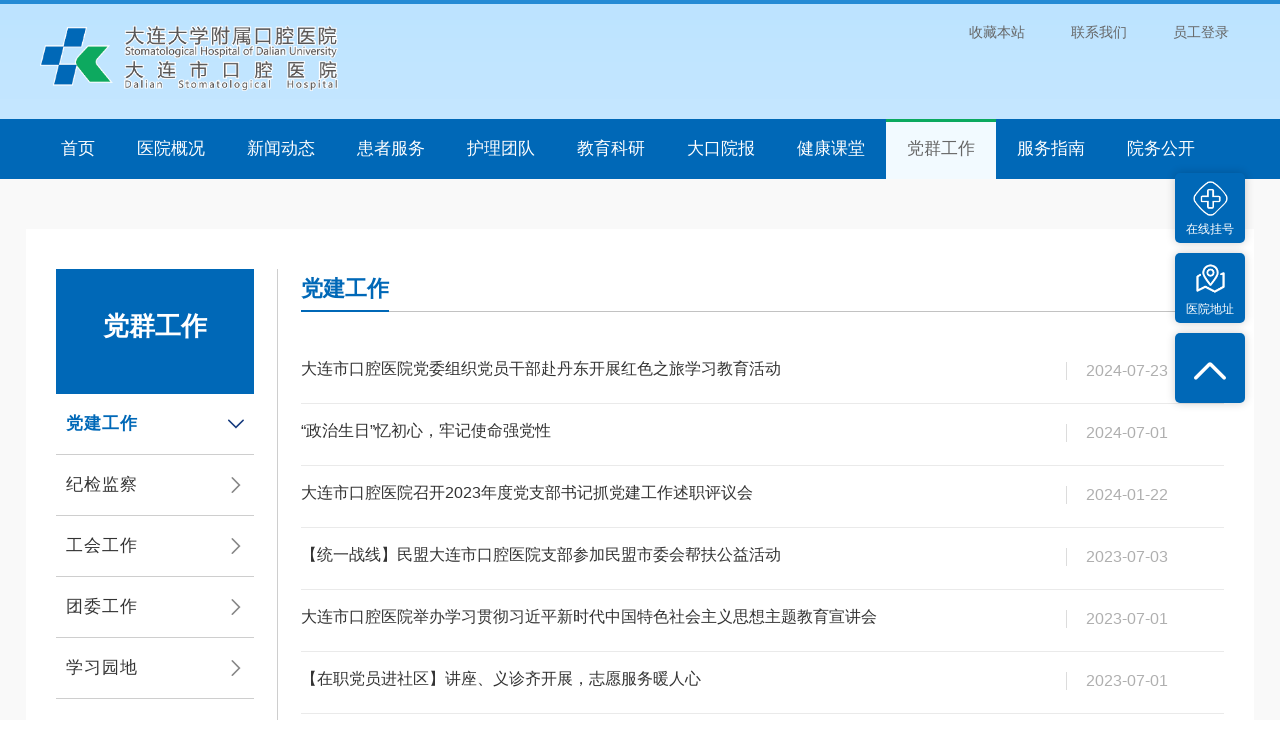

--- FILE ---
content_type: text/html; charset=utf-8
request_url: http://dlkq.cn/oral_cavity/party_mass_work/70.html
body_size: 14568
content:


<!doctype html>

<html id="padwidth">
<head><meta charset="utf-8" /><meta http-equiv="X-UA-Compatible" content="IE=edge,chrome=1" /><meta name="viewport" content="width=device-width, initial-scale=1, maximum-scale=1" /><title>
	党群工作-大连市口腔医院
</title><meta id="keywords" name="keywords" /><meta id="description" name="description" /><link href="/temp/main/style/style.css?v=05" rel="stylesheet" type="text/css" /><link href="/temp/main/style/nav.css" rel="stylesheet" type="text/css" /><link href="/temp/main/style/iconfont.css" rel="stylesheet" type="text/css" /><link href="/temp/main/style/slick.css" type="text/css" rel="stylesheet" /><link href="/temp/main/style/slick-theme.css" type="text/css" rel="stylesheet" /><link href="/temp/main/style/index.vsb.css?v=01" type="text/css" rel="stylesheet" /><link href="/temp/main/style/page.css?v=03" type="text/css" rel="stylesheet" /><link href="/temp/main/style/responsive.css" type="text/css" rel="stylesheet" />

    <script type="text/javascript" src="/temp/main/js/jq_web.js"></script>
    <script src="/temp/main/js/jquery-3.6.4.min.js"></script>
    <script src="/temp/main/js/jquery-migrate-3.4.1.min.js"></script>
    <script src="/temp/main/js/jquery.SuperSlide.2.1.1.js"></script>
    <script src="/temp/main/js/2020css_tyjs.v2.js"></script>

    <script type="text/javascript" src="/temp/main/js/jquerybdtxk.js"></script>
    <!--[if lt IE 9]>
    <script src="/temp/main/js/html5.js" type="text/javascript"></script>
    <![endif]-->
    <!--Announced by Visual SiteBuilder 9-->
    <script type="text/javascript" src="/temp/main/js/touchslide.js"></script>

    
</head>
<body>
    <form method="post" action="./70.html?action=party_mass_work&amp;category_id=70" id="form1">
<div class="aspNetHidden">
<input type="hidden" name="__VIEWSTATE" id="__VIEWSTATE" value="/[base64]/[base64]/[base64]/[base64]/[base64]/[base64]/////w8fAWhkAgEPZBYEZg8VAwAkL29yYWxfY2F2aXR5L3BhcnR5X21hc3Nfd29yay83MS5odG1sDOe6quajgOebkeWvn2QCAw8WBB8CAv////8PHwFoZAICD2QWBGYPFQMAJC9vcmFsX2Nhdml0eS9wYXJ0eV9tYXNzX3dvcmsvNzIuaHRtbAzlt6XkvJrlt6XkvZxkAgMPFgQfAgL/////Dx8BaGQCAw9kFgRmDxUDACQvb3JhbF9jYXZpdHkvcGFydHlfbWFzc193b3JrLzczLmh0bWwM5Zui5aeU5bel5L2cZAIDDxYEHwIC/////w8fAWhkAgQPZBYEZg8VAwAlL29yYWxfY2F2aXR5L3BhcnR5X21hc3Nfd29yay8xMTIuaHRtbAzlrabkuaDlm63lnLBkAgMPFgQfAgL/////[base64]/msrvnlJ/ml6XigJ3lv4bliJ3lv4PvvIzniaLorrDkvb/lkb3lvLrlhZrmgKcKMjAyNC0wNy0wMQoyMDI0LTA3LTAxZAICD2QWAmYPFQQqL29yYWxfY2F2aXR5L3BhcnR5X21hc3Nfd29yay9zaG93LTE2NS5odG1sUuWkp+i/nuW4guWPo+iFlOWMu+mZouWPrOW8gDIwMjPlubTluqblhZrmlK/pg6jkuaborrDmipPlhZrlu7rlt6XkvZzov7DogYzor4Torq7kvJoKMjAyNC0wMS0yMgoyMDI0LTAxLTIyZAIDD2QWAmYPFQQqL29yYWxfY2F2aXR5L3BhcnR5X21hc3Nfd29yay9zaG93LTE2MC5odG1sWuOAkOe7n+S4gOaImOe6v+OAkeawkeebn+Wkp+i/[base64]/[base64]/[base64]/[base64]/[base64]/lvbvlhZrnmoTkuozljYHlpKfnsr7npZ7pppbloILnm7Tmkq3or77mmKjml6XlvIDorrIgCjIwMjItMTEtMDkKMjAyMi0xMS0wOWQCDg9kFgJmDxUEKS9vcmFsX2Nhdml0eS9wYXJ0eV9tYXNzX3dvcmsvc2hvdy01My5odG1sYeWkp+i/nuW4guWPo+iFlOWMu+mZouW8gOWxleKAnOmHjea4qeWFmuWPsuaCn+WIneW/g++8jOiThOWKm+Wli+i/[base64]/5LiK44CB57q/[base64]/lvbvkuK3lhbHkuK3lpK7mlL/msrvlsYDluLjliqHlp5TlkZjkvJrkvJrorq7nsr7npZ4KMjAyMi0wNS0xNwoyMDIyLTA1LTE3ZAIRD2QWAmYPFQQpL29yYWxfY2F2aXR5L3BhcnR5X21hc3Nfd29yay9zaG93LTUwLmh0bWww44CQ5oqX55ar5Zyo6KGM5Yqo44CR4oCc55ar4oCd57q/5oWw6Zeu5pqW5Lq65b+DCjIwMjItMDQtMDEKMjAyMi0wNC0wMWQCEg9kFgJmDxUEKS9vcmFsX2Nhdml0eS9wYXJ0eV9tYXNzX3dvcmsvc2hvdy00Ny5odG1sOeWkp+i/nuW4guWPo+iFlOWMu+mZouWPrOW8gOWFmuWPsuWtpuS5oOaVmeiCsuaAu+e7k+Wkp+S8mgoyMDIyLTAyLTA3CjIwMjItMDItMDdkAhMPZBYCZg8VBCkvb3JhbF9jYXZpdHkvcGFydHlfbWFzc193b3JrL3Nob3ctNDguaHRtbD/lpKfov57luILlj6PohZTljLvpmaLorqTnnJ/kvKDovr7lrabkuaDotK/[base64]" />
</div>

<div class="aspNetHidden">

	<input type="hidden" name="__VIEWSTATEGENERATOR" id="__VIEWSTATEGENERATOR" value="FFEE7533" />
	<input type="hidden" name="__EVENTVALIDATION" id="__EVENTVALIDATION" value="/wEdAAawRJHz8fZqDdxhat0MEm8MaLq4+Z3U0Ogb1MI4WjilBwdtGS355fstTUEssYBgxe+JL3ZHDCwEb0N5vw+VozgBCMm5bE7kytIXQKyy83/p3wInOLE4w9rXfat3t4q4Su46viX3I4omQzQ2uQPGcLJ/GmliKtpVA1njmaQwJJSRwg==" />
</div>

        <!-----wap 菜单开始------>
        <div class="m">
            <div class="i_logo_box">
                <!-- 网站logo图片地址请在本组件"内容配置-网站logo"处填写 -->
                <a href="/index.html" title="">
                    <img src="/temp/main/logo.png?v=01" id="memulogo" class="i_logo"></a>
            </div>
            <!--search-->
            <div id="sec" class="search-box" style="display: none">
                <div action="" method="post" id="au1a" name="au1a" style="display: inline">
                    <input type="hidden" id="lucenenewssearchkey1020081" name="lucenenewssearchkey" value=""><input type="hidden" id="_lucenesearchtype1020081" name="_lucenesearchtype" value="1"><input type="hidden" id="searchScope1020081" name="searchScope" value="0">
                    <input name="showkeycode" id="txtKeysM" class="search-box-txt" placeholder="输入关键字！">
                    <input type="button" id="btnSearchM" align="absmiddle" value="搜 索" class="search-box-btn" style="cursor: hand">
                </div>
            </div>

            <div class="wrapper">
                <div class="column demo-buttons">
                    <span data-fancynav-subnav-animation="slide-down"><i class=" iconfont icon-caidan4 memubut "></i></span>
                </div>
              
                <ul class="demolist fancynav-add">
                    <li>
                        <a href="/index.html" title="首页">首页</a>
                    </li>
                    <li>
                        <a href="/oral_cavity/content.html" title="医院概况">医院概况</a>
                        <ul>
                            
                                    <li><a href="/oral_cavity/content/25.html" title="">医院简介</a></li>
                                
                                    <li><a href="/oral_cavity/content/55.html" title="">院徽院训</a></li>
                                
                                    <li><a href="/oral_cavity/content/56.html" title="">医院荣誉</a></li>
                                
                                    <li><a href="/oral_cavity/content/57.html" title="">历史沿革</a></li>
                                
                        </ul>
                    </li>
                    <li>
                        <a href="/oral_cavity/news.html" title="新闻中心">新闻中心</a>
                        <ul>
                            
                                    <li><a href="/oral_cavity/news/3.html" title="">医院新闻</a></li>
                                
                                    <li><a href="/oral_cavity/news/53.html" title="">通知公告</a></li>
                                
                                    <li><a href="/oral_cavity/news/54.html" title="">信息公开</a></li>
                                
                                    <li><a href="/oral_cavity/news/80.html" title="">媒体聚焦</a></li>
                                
                        </ul>
                    </li>
                    <li>
                        <a href="/clinical_department.html" title="">患者服务</a>
                        <ul>
                            <li><a href="/clinical_department.html" title="">科室介绍</a></li>
                            <li><a href="/specialist.html" title="">专家介绍</a></li>
                            <li><a href="/visit_guide.html" title="">就诊指南</a></li>
                            <li><a href="/oral_cavity/featured_technology.html" title="">特色技术</a></li>
                         
                        </ul>
                    </li>

                    <li>
                        <a href="/oral_cavity/nursing_team.html" title="">护理团队</a>
                        <ul class="sub">
                            
                                    <li><a href="/oral_cavity/nursing_team/59.html" title="">护理园地</a></li>
                                
                                    <li><a href="/oral_cavity/nursing_team/58.html" title="">护理概况</a></li>
                                
                                    <li><a href="/oral_cavity/nursing_team/87.html" title="">品牌团队</a></li>
                                
                                    <li><a href="/oral_cavity/nursing_team/88.html" title="">护理教学</a></li>
                                
                        </ul>
                    </li>
                    <li>
                        <a href="/oral_cavity/educational_research.html" title="">教育科研</a>
                        <ul class="sub">
                            
                                    <li><a href="/oral_cavity/educational_research/60.html" title="">导师介绍</a></li>
                                
                                    <li><a href="/oral_cavity/educational_research/61.html" title="">继续医学教育</a></li>
                                
                                    <li><a href="/oral_cavity/educational_research/62.html" title="">住院医师规范化培训</a></li>
                                
                                    <li><a href="/oral_cavity/educational_research/81.html" title="">教育教学</a></li>
                                
                                    <li><a href="/oral_cavity/educational_research/63.html" title="">科学研究</a></li>
                                
                                    <li><a href="/oral_cavity/educational_research/64.html" title="">伦理委员会</a></li>
                                
                        </ul>
                    </li>
                    <li>
                        <a href="/oral_newspaper.html" title="">大口院报</a>
                    </li>
                    <li>
                        <a href="/oral_cavity/health_lecture.html" title="">健康课堂</a>
                        <ul class="sub">
                            
                                    <li><a href="/oral_cavity/health_lecture/67.html" title="">健康科普</a></li>
                                
                                    <li><a href="/oral_cavity/health_lecture/68.html" title="">讲堂动态</a></li>
                                
                                    <li><a href="/oral_cavity/health_lecture/69.html" title="">医保宣传</a></li>
                                
                                    <li><a href="/oral_cavity/health_lecture/103.html" title="">讲座视频</a></li>
                                
                                    <li><a href="/oral_cavity/health_lecture/113.html" title="">法律法规</a></li>
                                
                        </ul>
                    </li>
                    <li>
                        <a href="/oral_cavity/party_mass_work.html" title="">党群工作</a>
                        <ul class="sub">
                            
                                    <li><a href="/oral_cavity/party_mass_work/70.html" title="">党建工作</a></li>
                                
                                    <li><a href="/oral_cavity/party_mass_work/71.html" title="">纪检监察</a></li>
                                
                                    <li><a href="/oral_cavity/party_mass_work/72.html" title="">工会工作</a></li>
                                
                                    <li><a href="/oral_cavity/party_mass_work/73.html" title="">团委工作</a></li>
                                
                                    <li><a href="/oral_cavity/party_mass_work/112.html" title="">学习园地</a></li>
                                
                        </ul>
                    </li>

                    <li>
                        <a href="/oral_cavity/service_information.html" title="">服务指南</a>
                        <ul class="sub">
                            
                                    <li><a href="/oral_cavity/service_information/74.html" title="">联系我们</a></li>
                                
                                    <li><a href="/oral_cavity/service_information/75.html" title="">价格公示</a></li>
                                
                        </ul>
                    </li>
                    <li>
                        <a href="/oral_cavity/openGovernmentAffairs.html" title="">院务公开</a>
                    </li>
                </ul>
            </div>
        </div>
        <script type="text/javascript" src="/temp/main/js/jquery.fancynav.min.js"></script>
        <script type="text/javascript">
            $(document).ready(function () {

               

                $('.demo-buttons span, .opener1 > span').fancynav();

              

            });

        

            function AddFavorite(title, url) {
                try {
                    window.external.addFavorite(url, title);
                }
                catch (e) {
                    try {
                        window.sidebar.addPanel(title, url, "");
                    }
                    catch (e) {
                        alert("抱歉，您所使用的浏览器无法完成此操作。\n\n加入收藏失败，请进入新网站后使用Ctrl+D进行添加");
                    }
                }
            }
        </script>
        <!---------wap菜单结束-------->
        <!----pc导航开始----->
        <div class="pc">
            <div class="header" style="">
                <div class="w1300">
                    <div class="logo">
                        <!-- 网站logo图片地址请在本组件"内容配置-网站logo"处填写 -->
                        <a href="/index.html" title="">
                            <img src="/temp/main/logo.png?v=01" alt="" width="305" /></a>
                    </div>
                    <div class="top_center2">
                        <ul>
                        </ul>
                    </div>
                    <div class="top_right">
                        <div class="header_right">
                            <div class="header_link icolink3"><a href="http://218.24.179.137/">员工登录</a></div>
                            <div class="header_link icolink2"><a href="/oral_cavity/service_information/74.html" title="">联系我们</a></div>
                            <div class="header_link icolink1"><a style="cursor: pointer;" onclick="AddFavorite('大连市口腔医院','http://10.24.100.200/');" title="">收藏本站</a></div>
                        </div>
                        <!--搜索开始-->
                        <div id="divPcSearch" class="i-search fr" style="display:none">
                           
                        </div>
                        <!--搜索结束-->
                    </div>
                </div>
            </div>


            <div class="inavbox">
                <ul id="inav" class="inav">

                    <li class="nLi  ">
                        <h3><a href="/index.html" title="首页">首页</a></h3>
                    </li>
                    <li class="nLi  ">
                        <h3><a href="/oral_cavity/content.html" title="医院概况">医院概况</a></h3>
                        <ul class="sub">
                            
                                    <li><a href="/oral_cavity/content/25.html" title="">医院简介</a></li>
                                
                                    <li><a href="/oral_cavity/content/55.html" title="">院徽院训</a></li>
                                
                                    <li><a href="/oral_cavity/content/56.html" title="">医院荣誉</a></li>
                                
                                    <li><a href="/oral_cavity/content/57.html" title="">历史沿革</a></li>
                                
                        </ul>
                    </li>
                    <li class="nLi ">
                        <h3><a href="/oral_cavity/news.html" title="">新闻动态</a></h3>
                        <ul class="sub">
                            
                                    <li><a href="/oral_cavity/news/3.html" title="">医院新闻</a></li>
                                
                                    <li><a href="/oral_cavity/news/53.html" title="">通知公告</a></li>
                                
                                    <li><a href="/oral_cavity/news/54.html" title="">信息公开</a></li>
                                
                                    <li><a href="/oral_cavity/news/80.html" title="">媒体聚焦</a></li>
                                
                        </ul>
                    </li>
                    <li class="nLi ">
                        <h3><a href="/clinical_department.html" title="">患者服务</a></h3>
                        <ul class="sub">
                            <li><a href="/clinical_department.html" title="">科室介绍</a></li>
                            <li><a href="/specialist.html" title="">专家介绍</a></li>
                            <li><a href="/visit_guide.html" title="">就诊指南</a></li>
                            <li><a href="/oral_cavity/featured_technology.html" title="">特色技术</a></li>
                         
                        </ul>
                    </li>
                    <li class="nLi ">
                        <h3><a href="/oral_cavity/nursing_team.html" title="">护理团队</a></h3>
                        <ul class="sub">
                            
                                    <li><a href="/oral_cavity/nursing_team/59.html" title="">护理园地</a></li>
                                
                                    <li><a href="/oral_cavity/nursing_team/58.html" title="">护理概况</a></li>
                                
                                    <li><a href="/oral_cavity/nursing_team/87.html" title="">品牌团队</a></li>
                                
                                    <li><a href="/oral_cavity/nursing_team/88.html" title="">护理教学</a></li>
                                
                        </ul>
                    </li>
                    <li class="nLi ">
                        <h3><a href="/oral_cavity/educational_research.html" title="">教育科研</a></h3>
                        <ul class="sub">
                            
                                    <li><a href="/oral_cavity/educational_research/60.html" title="">导师介绍</a></li>
                                
                                    <li><a href="/oral_cavity/educational_research/61.html" title="">继续医学教育</a></li>
                                
                                    <li><a href="/oral_cavity/educational_research/62.html" title="">住院医师规范化培训</a></li>
                                
                                    <li><a href="/oral_cavity/educational_research/81.html" title="">教育教学</a></li>
                                
                                    <li><a href="/oral_cavity/educational_research/63.html" title="">科学研究</a></li>
                                
                                    <li><a href="/oral_cavity/educational_research/64.html" title="">伦理委员会</a></li>
                                
                        </ul>
                    </li>
                    <li class="nLi ">
                        <h3><a href="/oral_newspaper.html" title="">大口院报</a></h3>
                    </li>
                    <li class="nLi ">
                        <h3><a href="/oral_cavity/health_lecture.html" title="">健康课堂</a></h3>
                        <ul class="sub">
                            
                                    <li><a href="/oral_cavity/health_lecture/67.html" title="">健康科普</a></li>
                                
                                    <li><a href="/oral_cavity/health_lecture/68.html" title="">讲堂动态</a></li>
                                
                                    <li><a href="/oral_cavity/health_lecture/69.html" title="">医保宣传</a></li>
                                
                                    <li><a href="/oral_cavity/health_lecture/103.html" title="">讲座视频</a></li>
                                
                                    <li><a href="/oral_cavity/health_lecture/113.html" title="">法律法规</a></li>
                                
                        </ul>
                    </li>

                    <li class="nLi on">
                        <h3><a href="/oral_cavity/party_mass_work.html" title="">党群工作</a></h3>
                        <ul class="sub">
                            
                                    <li><a href="/oral_cavity/party_mass_work/70.html" title="">党建工作</a></li>
                                
                                    <li><a href="/oral_cavity/party_mass_work/71.html" title="">纪检监察</a></li>
                                
                                    <li><a href="/oral_cavity/party_mass_work/72.html" title="">工会工作</a></li>
                                
                                    <li><a href="/oral_cavity/party_mass_work/73.html" title="">团委工作</a></li>
                                
                                    <li><a href="/oral_cavity/party_mass_work/112.html" title="">学习园地</a></li>
                                
                        </ul>
                    </li>

                    <li class="nLi ">
                        <h3><a href="/oral_cavity/service_information.html" title="">服务指南</a></h3>
                        <ul class="sub">
                            
                                    <li><a href="/oral_cavity/service_information/74.html" title="">联系我们</a></li>
                                
                                    <li><a href="/oral_cavity/service_information/75.html" title="">价格公示</a></li>
                                
                        </ul>
                    </li>
                    <li class="nLi ">
                        <h3><a href="/oral_cavity/openGovernmentAffairs.html" title="">院务公开</a></h3>
                    </li>
                </ul>
            </div>
        </div>
        <!------------pc导航结束------------------>

        <div class="clearboth"></div>
        
    <div class="Page_content clearfix">
        <div class="container">
            <div class="cover clearfix">
                <div class="Pagebox clearfix">
                    <div class="left sticky fl clearfix">
                        <div class="Menunav clearfix">
                            <div class="title">
                                <div class="t_box">
                                    <div class="lname">党群工作</div>
                                </div>
                            </div>

                            <ul class="Menu">
                                
                                        <li class="open">
                                            <a href="/oral_cavity/party_mass_work/70.html" class="afinve">
                                                <span class="nav-text">党建工作</span><i class="nav-more"></i></a>

                                            <input type="hidden" name="ctl00$ContentPlaceHolder1$rptCategory$ctl00$hidId" id="ContentPlaceHolder1_rptCategory_hidId_0" value="70" />

                                            

                                        </li>
                                    
                                        <li >
                                            <a href="/oral_cavity/party_mass_work/71.html" class="afinve">
                                                <span class="nav-text">纪检监察</span><i class="nav-more"></i></a>

                                            <input type="hidden" name="ctl00$ContentPlaceHolder1$rptCategory$ctl01$hidId" id="ContentPlaceHolder1_rptCategory_hidId_1" value="71" />

                                            

                                        </li>
                                    
                                        <li >
                                            <a href="/oral_cavity/party_mass_work/72.html" class="afinve">
                                                <span class="nav-text">工会工作</span><i class="nav-more"></i></a>

                                            <input type="hidden" name="ctl00$ContentPlaceHolder1$rptCategory$ctl02$hidId" id="ContentPlaceHolder1_rptCategory_hidId_2" value="72" />

                                            

                                        </li>
                                    
                                        <li >
                                            <a href="/oral_cavity/party_mass_work/73.html" class="afinve">
                                                <span class="nav-text">团委工作</span><i class="nav-more"></i></a>

                                            <input type="hidden" name="ctl00$ContentPlaceHolder1$rptCategory$ctl03$hidId" id="ContentPlaceHolder1_rptCategory_hidId_3" value="73" />

                                            

                                        </li>
                                    
                                        <li >
                                            <a href="/oral_cavity/party_mass_work/112.html" class="afinve">
                                                <span class="nav-text">学习园地</span><i class="nav-more"></i></a>

                                            <input type="hidden" name="ctl00$ContentPlaceHolder1$rptCategory$ctl04$hidId" id="ContentPlaceHolder1_rptCategory_hidId_4" value="112" />

                                            

                                        </li>
                                    
                            </ul>
                        </div>
                        <div class="dw clearfix"></div>
                    </div>
                    <div class="Page_con">
                        <div class="ejbt">
                            <div class="cat">党建工作</div>
                        </div>

                        
                        <ul id="ContentPlaceHolder1_ulList" class="common-list">
                            
                                    <li>
                                        <a href="/oral_cavity/party_mass_work/show-172.html">
                                            <div class="common-list-middle">
                                                <h4>大连市口腔医院党委组织党员干部赴丹东开展红色之旅学习教育活动</h4>
                                                <span class="common-list-time hidden-md hidden-lg">2024-07-23</span>
                                            </div>
                                            <div class="commmon-list-right hidden-xs hidden-sm">
                                                <small>2024-07-23</small>
                                            </div>
                                        </a>
                                    </li>
                                
                                    <li>
                                        <a href="/oral_cavity/party_mass_work/show-171.html">
                                            <div class="common-list-middle">
                                                <h4>“政治生日”忆初心，牢记使命强党性</h4>
                                                <span class="common-list-time hidden-md hidden-lg">2024-07-01</span>
                                            </div>
                                            <div class="commmon-list-right hidden-xs hidden-sm">
                                                <small>2024-07-01</small>
                                            </div>
                                        </a>
                                    </li>
                                
                                    <li>
                                        <a href="/oral_cavity/party_mass_work/show-165.html">
                                            <div class="common-list-middle">
                                                <h4>大连市口腔医院召开2023年度党支部书记抓党建工作述职评议会</h4>
                                                <span class="common-list-time hidden-md hidden-lg">2024-01-22</span>
                                            </div>
                                            <div class="commmon-list-right hidden-xs hidden-sm">
                                                <small>2024-01-22</small>
                                            </div>
                                        </a>
                                    </li>
                                
                                    <li>
                                        <a href="/oral_cavity/party_mass_work/show-160.html">
                                            <div class="common-list-middle">
                                                <h4>【统一战线】民盟大连市口腔医院支部参加民盟市委会帮扶公益活动</h4>
                                                <span class="common-list-time hidden-md hidden-lg">2023-07-03</span>
                                            </div>
                                            <div class="commmon-list-right hidden-xs hidden-sm">
                                                <small>2023-07-03</small>
                                            </div>
                                        </a>
                                    </li>
                                
                                    <li>
                                        <a href="/oral_cavity/party_mass_work/show-158.html">
                                            <div class="common-list-middle">
                                                <h4>大连市口腔医院举办学习贯彻习近平新时代中国特色社会主义思想主题教育宣讲会</h4>
                                                <span class="common-list-time hidden-md hidden-lg">2023-07-01</span>
                                            </div>
                                            <div class="commmon-list-right hidden-xs hidden-sm">
                                                <small>2023-07-01</small>
                                            </div>
                                        </a>
                                    </li>
                                
                                    <li>
                                        <a href="/oral_cavity/party_mass_work/show-159.html">
                                            <div class="common-list-middle">
                                                <h4>【在职党员进社区】讲座、义诊齐开展，志愿服务暖人心</h4>
                                                <span class="common-list-time hidden-md hidden-lg">2023-07-01</span>
                                            </div>
                                            <div class="commmon-list-right hidden-xs hidden-sm">
                                                <small>2023-07-01</small>
                                            </div>
                                        </a>
                                    </li>
                                
                                    <li>
                                        <a href="http://dlkq.cn/oral_cavity/special/show-55.html">
                                            <div class="common-list-middle">
                                                <h4>追寻红色足迹，奋进伟大征程，大连市口腔医院开展红色教育基地学习活动</h4>
                                                <span class="common-list-time hidden-md hidden-lg">2023-05-29</span>
                                            </div>
                                            <div class="commmon-list-right hidden-xs hidden-sm">
                                                <small>2023-05-29</small>
                                            </div>
                                        </a>
                                    </li>
                                
                                    <li>
                                        <a href="/oral_cavity/party_mass_work/show-154.html">
                                            <div class="common-list-middle">
                                                <h4>我院召开2023年党的建设和党风廉政建设暨以案促改警示教育会议</h4>
                                                <span class="common-list-time hidden-md hidden-lg">2023-05-17</span>
                                            </div>
                                            <div class="commmon-list-right hidden-xs hidden-sm">
                                                <small>2023-05-17</small>
                                            </div>
                                        </a>
                                    </li>
                                
                                    <li>
                                        <a href="/oral_cavity/party_mass_work/show-152.html">
                                            <div class="common-list-middle">
                                                <h4>【主题教育】大连市口腔医院召开学习贯彻习近平新时代中国特色社会主义思想主题教育工作会议</h4>
                                                <span class="common-list-time hidden-md hidden-lg">2023-04-28</span>
                                            </div>
                                            <div class="commmon-list-right hidden-xs hidden-sm">
                                                <small>2023-04-28</small>
                                            </div>
                                        </a>
                                    </li>
                                
                                    <li>
                                        <a href="/oral_cavity/party_mass_work/show-151.html">
                                            <div class="common-list-middle">
                                                <h4>2022年度党支部书记抓基层党建工作述职大会云端召开</h4>
                                                <span class="common-list-time hidden-md hidden-lg">2023-01-16</span>
                                            </div>
                                            <div class="commmon-list-right hidden-xs hidden-sm">
                                                <small>2023-01-16</small>
                                            </div>
                                        </a>
                                    </li>
                                
                                    <li>
                                        <a href="/oral_cavity/party_mass_work/show-57.html">
                                            <div class="common-list-middle">
                                                <h4>携手共建古城村，助农小米暖人心</h4>
                                                <span class="common-list-time hidden-md hidden-lg">2023-01-16</span>
                                            </div>
                                            <div class="commmon-list-right hidden-xs hidden-sm">
                                                <small>2023-01-16</small>
                                            </div>
                                        </a>
                                    </li>
                                
                                    <li>
                                        <a href="/oral_cavity/party_mass_work/show-56.html">
                                            <div class="common-list-middle">
                                                <h4>2022年度党支部书记抓基层党建工作述职大会云端召开</h4>
                                                <span class="common-list-time hidden-md hidden-lg">2023-01-16</span>
                                            </div>
                                            <div class="commmon-list-right hidden-xs hidden-sm">
                                                <small>2023-01-16</small>
                                            </div>
                                        </a>
                                    </li>
                                
                                    <li>
                                        <a href="/oral_cavity/party_mass_work/show-55.html">
                                            <div class="common-list-middle">
                                                <h4>大连市口腔医院关于认真学习宣传贯彻党的二十大精神动员会</h4>
                                                <span class="common-list-time hidden-md hidden-lg">2022-11-09</span>
                                            </div>
                                            <div class="commmon-list-right hidden-xs hidden-sm">
                                                <small>2022-11-09</small>
                                            </div>
                                        </a>
                                    </li>
                                
                                    <li>
                                        <a href="/oral_cavity/party_mass_work/show-54.html">
                                            <div class="common-list-middle">
                                                <h4>【思进学堂】深入学习贯彻党的二十大精神首堂直播课昨日开讲 </h4>
                                                <span class="common-list-time hidden-md hidden-lg">2022-11-09</span>
                                            </div>
                                            <div class="commmon-list-right hidden-xs hidden-sm">
                                                <small>2022-11-09</small>
                                            </div>
                                        </a>
                                    </li>
                                
                                    <li>
                                        <a href="/oral_cavity/party_mass_work/show-53.html">
                                            <div class="common-list-middle">
                                                <h4>大连市口腔医院开展“重温党史悟初心，蓄力奋进新征程”主题党日活动 </h4>
                                                <span class="common-list-time hidden-md hidden-lg">2022-07-29</span>
                                            </div>
                                            <div class="commmon-list-right hidden-xs hidden-sm">
                                                <small>2022-07-29</small>
                                            </div>
                                        </a>
                                    </li>
                                
                                    <li>
                                        <a href="/oral_cavity/party_mass_work/show-52.html">
                                            <div class="common-list-middle">
                                                <h4>【助力全国公立医院迎七一党建活动】线上、线下联动，一起来听公益课 </h4>
                                                <span class="common-list-time hidden-md hidden-lg">2022-07-04</span>
                                            </div>
                                            <div class="commmon-list-right hidden-xs hidden-sm">
                                                <small>2022-07-04</small>
                                            </div>
                                        </a>
                                    </li>
                                
                                    <li>
                                        <a href="/oral_cavity/party_mass_work/show-51.html">
                                            <div class="common-list-middle">
                                                <h4>大连市口腔医院召开会议专题传达学习贯彻中共中央政治局常务委员会会议精神</h4>
                                                <span class="common-list-time hidden-md hidden-lg">2022-05-17</span>
                                            </div>
                                            <div class="commmon-list-right hidden-xs hidden-sm">
                                                <small>2022-05-17</small>
                                            </div>
                                        </a>
                                    </li>
                                
                                    <li>
                                        <a href="/oral_cavity/party_mass_work/show-50.html">
                                            <div class="common-list-middle">
                                                <h4>【抗疫在行动】“疫”线慰问暖人心</h4>
                                                <span class="common-list-time hidden-md hidden-lg">2022-04-01</span>
                                            </div>
                                            <div class="commmon-list-right hidden-xs hidden-sm">
                                                <small>2022-04-01</small>
                                            </div>
                                        </a>
                                    </li>
                                
                                    <li>
                                        <a href="/oral_cavity/party_mass_work/show-47.html">
                                            <div class="common-list-middle">
                                                <h4>大连市口腔医院召开党史学习教育总结大会</h4>
                                                <span class="common-list-time hidden-md hidden-lg">2022-02-07</span>
                                            </div>
                                            <div class="commmon-list-right hidden-xs hidden-sm">
                                                <small>2022-02-07</small>
                                            </div>
                                        </a>
                                    </li>
                                
                                    <li>
                                        <a href="/oral_cavity/party_mass_work/show-48.html">
                                            <div class="common-list-middle">
                                                <h4>大连市口腔医院认真传达学习贯彻六中全会精神</h4>
                                                <span class="common-list-time hidden-md hidden-lg">2021-12-08</span>
                                            </div>
                                            <div class="commmon-list-right hidden-xs hidden-sm">
                                                <small>2021-12-08</small>
                                            </div>
                                        </a>
                                    </li>
                                
                        </ul>

                        
                        

                        
                        

                        
                        

                        
                        

                        
                        

                        
                        

                        
                       


                        
                        


                        <div class="clearboth"></div>

                        
                        <div id="ContentPlaceHolder1_PageContent" class="pages"><li><a>共67条</a></li><li><a>上一页</a></li><li class="active"><a>1</a></li><li><a href="/oral_cavity/party_mass_work/70-2.html">2</a></li><li><a href="/oral_cavity/party_mass_work/70-3.html">3</a></li><li><a href="/oral_cavity/party_mass_work/70-4.html">4</a></li><li><a href="/oral_cavity/party_mass_work/70-2.html">下一页</a></li><li><a href="/oral_cavity/party_mass_work/70-4.html">最后一页</a></li></div>


                    </div>
                </div>
            </div>
        </div>
    </div>

        <!--footer开始-->
        <div class="footer">
            <div class="w1300">
                <div class="footer_left">
                    <!-- 版权内容请在本组件"内容配置-版权"处填写 -->
                    <h2>
                        <span>预约挂号：0411-84651306</span>&nbsp;&nbsp;&nbsp;&nbsp;&nbsp;&nbsp;&nbsp;&nbsp;<span>现场预约：医院A区一楼大厅服务台</span>
                    </h2>
                    <p>
                        <span>地址：辽宁省大连市沙河口区长江路935号  &nbsp; 电话：(0411)84625234(总机)转 </span>
                    </p>
                    <p>
                        <span>
                            <a href="https://beian.miit.gov.cn/">网站备案号：辽ICP备11000706号-1</a>
                            <a href="https://beian.miit.gov.cn/">网页备案号：辽ICP备05016432号</a>
                            <a href="javascript:;">辽卫网审字：[2015]第52号</a>
                        </span>
                    </p>
                    <p>
                        <span>Copyright2011 © 大连大学附属口腔医院（大连市口腔医院） 版权所有</span>
                    </p>
                </div>

                <div class="footer_right">
                    <ul>
                        <li>
                            <img src="/temp/main/img/wx.jpg" style="width: 66%;"><span>扫一扫关注我们</span>
                        </li>
                    </ul>
                </div>
            </div>
        </div>
        <!----------footer结束------------->
        <!-- 悬浮开始aside -->
        <div class="pc">
            <ul class="aside noselect " id="aside">
                <li>
                    <a href="javascript:;" class="wechat" title="" target="">
                        <i>
                            <img src="/temp/main/img/gh.png" alt="" /></i>
                        <small>在线挂号</small>

                        <div class="wechat-box">
                            <img src="/images/gh.jpg" alt="">
                        </div>
                    </a>
                </li>

                <li>
                    <a href="/oral_cavity/service_information/74.html" class="" title="" target="">
                        <i>
                            <img src="/temp/main/img/dz.png" alt="" /></i>
                        <small>医院地址</small>

                    </a>
                </li>
                <li class="top-back-container">
                    <a class="top-back"><i class="iconfont">&#xe692;</i></a>
                </li>
            </ul>
        </div>
        <!-- 悬浮结束aside -->
        <script src="/temp/main/js/slick.min.js"></script>
        <script>
            $(function () {
                activitiesSlick();

                let pattern = /([\S]+)\/editor\/dialogs\/attachment\/fileTypeImages\/[\S]+/;
                let elements = document.querySelectorAll('[src]');
                let pattern2 = /([\S]+)\/editor\/dialogs\//;
                Array.prototype.forEach.call(elements, function (element) {
                    element.setAttribute('src', element.getAttribute('src').replace(pattern2, '/editor/dialogs/'));
                });
            });

            function activitiesSlick() {

                $(".picList").slick({
                    dots: true,
                    autoplay: false,
                    slidesToShow: 4,
                    slidesToScroll: 4,
                    arrows: true,
                    responsive: [{
                        breakpoint: 980,
                        settings: {
                            slidesToShow: 2,
                            slidesToScroll: 2,
                        }
                    },
                    {
                        breakpoint: 480,
                        settings: {
                            slidesToShow: 1,
                            slidesToScroll: 1,
                        }
                    }]
                });
            }
        </script>

        <script type="text/javascript">
            $('.zhuanti').slick({
                dots: true,
                infinite: true,
                speed: 300,
                slidesToShow: 5,
                slidesToScroll: 5,
                autoplay: false,
                responsive: [{
                    breakpoint: 1024,
                    settings: {
                        slidesToShow: 4,
                        slidesToScroll: 4,
                        infinite: true,
                        dots: true
                    }
                }, {
                    breakpoint: 600,
                    settings: {
                        slidesToShow: 2,
                        slidesToScroll: 2
                    }
                }, {
                    breakpoint: 480,
                    settings: {
                        slidesToShow: 2,
                        slidesToScroll: 2
                    }
                }]
            });
        </script>

        <script type="text/javascript" src="/temp/main/js/lxf_web.js?v=01"></script>
    </form>
</body>
</html>


--- FILE ---
content_type: text/css
request_url: http://dlkq.cn/temp/main/style/style.css?v=05
body_size: 11662
content:
@charset "utf-8"; /* CSS Document*/
 
body {
    margin: 0;
    padding: 0;
    font-size: 14px;
   /* min-width: 1420px;*/
    background: #ffffff;
    font-family: "Microsoft Yahei", 宋体, sans-serif;
    border-top:#258bd5 4px solid; overflow-x: hidden;
}
.lm_bodybg{ background:#ffffff; background-size: 100% auto}
ul, li {
    list-style-type: none;
    margin: 0;
    padding: 0;
}

h1, h2, h3, h4, h5, h6 {
    margin: 0;
    padding: 0;
    font-weight: normal
}

img {
    border: 0;
}

a {
    text-decoration: none;
    color: #666666;
}

a:hover {
    text-decoration: none;
    color: #cc0000;
    transition: all 0.6s;
}

.fl {
    float: left !important;
}

.fr {
    float: right !important;
}

.clearboth {
    clear: both;
    border: 0;
    padding: 0;
    margin: 0;
}

.w1300 {
    width: 1300px;
    height: auto;
    margin: 0 auto;
}

.clearfix:after {
    content: ".";
    display: block;
    height: 0;
    clear: both;
    visibility: hidden;
}

.relative {
    position: relative;
}

.imghover {
    cursor: pointer;
    transition: all 0.6s;
}

.imghover:hover {
    transform: scale(1.2);
}

.i_logo_box {
	    width: 100%;
	    /*border-top: #258bd5 0.05rem solid;*/
	    padding: 0.1rem 0;
	    background: #ffffff;
	    position: relative;
	}
	.i_logo_box2{
	    width: 100%;
	    border-top: #258bd5 0.05rem solid;
	    padding: 0.1rem 0;
	    background: #ffffff}
	.i_logo {
	    width: 2.5rem;
	    margin: 0 0 0 0.1rem
	}
	.i_logo_box2 .i_logo{
	    display: block;
	    margin: 0 auto;
	}
	.i_logo_box2 .backmemu
	{
	    margin-top: 0.12rem;
	    position: absolute;
	    margin-left: 0.1rem;
	    z-index: 100;
	    width: 6%;
	}
	
	.backmemu {
	    margin-top: -0.88rem;
	    position: absolute;
	    margin-left: 0.3rem;
	    z-index: 100;
	    width: 5.7%;
	}
	
	.search {
	    position: absolute;
	    right: 0.9rem;
	    top: 0.28rem;
	    z-index: 100;
	    width: 5.5%;
	}
	
	.search img {
	    width: 100%;
	}
	
	.search-box {
	    padding: 0.2rem 5%;
	    width: 90%;
	    height: 0.45rem;
	    line-height: 0.45rem;
	    margin: 0 auto;
	    background: #258bd5;
	}
	
	.search-box-txt {
	    float: left;
	    padding-left: 0.05rem;
	    width: 80%;
	    height: 0.45rem;
	    border: none;
	    line-height: 0.45rem;;
	    background: #ffffff;
	    font-size: 0.18rem;
	}
	
	.search-box-btn {
	    float: left;
	    width: 18%;
	    height: 0.45rem;
	    line-height: 0.45rem;
	!important;
	    border: none;
	    font-size: 0.2rem;
	    margin: 0 !important;
	    padding: 0 !important;
	    background: #1babe9;
	    color: #fff;
	}
	
	
	
	.memubut {
	    position: absolute;
	    right: 0.2rem;
	    top: 0.3rem;
	    z-index: 100; 
	
	}

/*header*/
.header {
    width:100%;
    height:115px;
    background: #ffffff;background: url(../img/bg_3.gif) repeat-x top left;
   /* border-top:#258bd5 5px solid;*/
}
.font20{font-size: 28px;}
.header_bg {

}

.header .logo {
    padding: 15px 0 0 0;
    width: 460px;
    float: left;
}
.top_center {
    float: left; background: url("../images/top_yanxun.png") center no-repeat; width: 480px; height: 120px;
}
.top_right {
    float: right;
}
.top_center2 {
    float: left; background: url("../images/top_yanxun2.png") center no-repeat; width: 500px; height: 90px; padding: 22px 0 0 0;
}
.top_center2 li{width:45%; float: left; font-size: 14px; text-align: left; color: #333333; line-height: 27px; background: url("../images/top_ryico.png") left center no-repeat; padding: 0 0 0 5%}


.header_right{padding-top: 10px; height: auto;overflow: hidden}
.header_link{ float: right;  padding: 0 0 0 24px;margin: 0 11px;line-height: 36px;}
.icolink1{background: url("../images/ico_tel.png") left center no-repeat;}
.icolink2{background: url("../images/ico_zw.png") left center no-repeat;}
.icolink3{
//background: url("../images/ico_dy.png") left center no-repeat;}


.top_fylink a {
    display: block;
}

.top_fybox:hover .top_fytitle {
    color: #ffffff;
}

.top_fybox:hover .top_fylink {
    opacity: 1;
    display: block;
}

.top_fybox:hover .top_fylink a {
    display: block;color: #ffffff; padding: 0 15px;
}
.top_fylink a:hover{ background: #0072ae; color: #ffffff}

/*inav*/
.inavbox {
    background: url("../images/nav_topbgs.png") top repeat-x #0068b7;
    width: 100%;
    height: 60px;
}

.inav {
    padding: 0;
    height: 60px;
    line-height: 60px;
    position: relative;
    z-index: 1;
    width: 1300px;
    margin: 0 auto;
}

.inav a {
    color: #ffffff;
}

.inav .nLi {
    float: left;
    position: relative;
    display: inline;

}

.inav .nLi h3 {
    float: left;
}

.inav .nLi h3 a {
    color: #ffffff;
    display: block;
    padding: 0 25px;
    font-size: 17px;
    font-weight: normal;
 
}

.inav .sub {
    display: none;
    width: 100%;
    left: 0;
    top: 60px;
    position: absolute;
    background: #f2fafe;
    line-height: 20px;
    padding: 0;
    font-size: 15px;
    text-align: center;
    opacity: 0.9;
}

.inav .sub li {
    zoom: 1;
    border-top: #d1eefe 1px solid;
}

.inav .sub a {
    display: block;
    padding: 10px 10px;
    color: #333333;
}

.inav .sub a:hover {
    background: #0b89ce;
    color: #ffffff;
}

.inav .on h3 a {
    color: #666666;
    background: url("../img/nav_topbg.png") top repeat-x #f2faff;
	 
}

.inav h3 a:hover {
     background: url("../img/nav_topbg.png") top repeat-x #f2faff;
    color: #0b89ce;
	
 
		
		
		
}

/*ks_zsimg*/
.list_banner {
    width: 100%;
    height: auto;
    overflow: hidden
}

.list_banner img {
    display: block;
    width: 100%;
    height: auto;
    overflow: hidden
}

/*search*/
.i-search {
    width: 255px;
    height: 36px;
    overflow: hidden;
    position: relative;
    float: right;
    margin-top:7px;
    background: none;
    border-radius: 4px;
    background: #ffffff;

}

.i-search .search-txt {
    width:200px;
    padding: 0 0 0 15px;
    height: 34px;
    line-height: 34px;
    _line-height: 34px;
    background: none;
    color: #333333;
    margin: 0;
    outline: none;
    border: #dedede 1px solid;
}

.i-search .search-btn {
    width: 50px;
    height: 36px;
    line-height: 36px;
    position: absolute;
    right: 0;
    *margin-top: 1px;
    background: url("../images/ico_search.png") center no-repeat #1babe9;
    border: 0;
    cursor: pointer
}

.i-search .search-btn:hover {
    background: url("../images/ico_search.png") center no-repeat #258bd5;
    border: 0;
    cursor: pointer
}

/*banner*/
.ibanner {
    width: 100%;
    overflow: hidden;
    position: relative;
}

.ibanner .hd {
    height: 21px;
    overflow: hidden;
    position: absolute;
    right: 45%;
    bottom: 35px;
    z-index: 99;
}

.ibanner .hd ul {
    overflow: hidden;
    zoom: 1;
    float: left;
}

.ibanner .hd ul li {
    float: left;
    width: 21px;
    height: 21px;
    line-height: 21px;
    text-align: center;
    background: url("../images/banneron.png") center no-repeat ;
    cursor: pointer;
    opacity: 0.5;
    margin: 0 25px 0 0;
}

.ibanner .hd ul li.on {
    opacity: 1;
}

.ibanner .bd {
    position: relative;
    height: 100%;
    z-index: 0;
}

.ibanner .bd li {
    zoom: 1;
    vertical-align: middle;
    position: relative
}

.ibanner .bd li h1 {
    position: absolute;
    bottom: 40px;
    left: 20%;
    background: url("../images/tt_bg.png");
    font-size: 24px;
    color: #ffffff;
    padding: 10px 20px;
}

.ibanner .bd img {
    width: 100%;
    display: block;
}

.ibanner .prev,
.ibanner .next {
    position: absolute;
    left: 3%;
    top: 50%;
    margin-top: -25px;
    display: block;
    width: 50px;
    height: 50px;
    background: url("../images/slider-arrow.png") 0 0 no-repeat;
    filter: alpha(opacity=50);
    opacity: 0.8;
    border-radius: 50px;
}

.ibanner .next {
    left: auto;
    right: 3%;
    background-position: -100px 0;
    width: 50px;
    height: 50px;
}

.ibanner .prev:hover,
.ibanner .next:hover {
    filter: alpha(opacity=100);
    opacity: 1;
}

.ibanner .prevStop {
    display: none;
}

.ibanner .nextStop {
    display: none;
}
 
 
 
/*imain*/
.imain {
    width: 1300px;
    margin: 0 auto;
    height: auto;
    overflow: hidden;
}
.i_title {
    height: 60px;
    margin: 0 auto 10px auto;
}

.i_title h1 {
    width: auto;
    line-height: 60px;
    height: 60px;
    float: left;
    margin: 0;
    padding: 0;
    text-align: center;
    font-size: 24px;
    font-weight:bold;
    color: #008cd6;
    display: block;
}

.i_title h1 span {
    color: #ff6600;display: block;float: left; margin: 7px 5px 0 0;;
}

.i_title .entitle {
    color: #929292;
    font-size: 12px;
    line-height: 60px;
    font-style: normal;
    padding: 0 8px;
    margin: 2px 0 0 0;
    display: block;
    float: left;
}


      
.i_more1 {
    color: #353535;
    position: absolute;
    display: block;
    width: 16px;
    height: 16px;
    line-height: 13px;
    border-radius: 50%;
    border: #b0b0b0 1px solid;
    text-align: center;
    top: -35px;
    right: 5px;
    font-weight: bold;
    font-size: 15px;
}
.i_more2 {
    color: #999999;
    float: right;
    display: block;
    margin: 25px 0 0 0;
}


.date_list {
    height: 310px;
    padding: 10px 0 0 0 !important;
    position: relative
}

.date_list li {
    width: 100%;
    height: 53px;
    display: block;
    border-bottom: #e4e4e4 1px solid;
    padding: 10px 0;
}

.date_list li a {
    font-size: 14px;
    color: #666666;
    line-height: 24px;
}

.date_list li a:hover {
    color: #cc3300;
}

.date_list li span {
    float: left;
    display: block;
    width: 50px;
    height: 50px;
    background: #ffffff;
    text-align: center;
    color: #333333;
    font-size: 12px;
    line-height: 20px;
    margin-right: 12px;
    border: #00579e 1px solid;
}

.date_list li span i {
    width: 100%;
    display: block;
    text-align: center;
    color: #ffffff;
    background: #01589e;
    font-size: 20px;
    font-style: normal;
    line-height: 30px;
}
 
  
/*iqtbox*/
.i_qttitle {
    padding: 0;
    margin-bottom: 20px;
    height: auto;
    overflow: hidden;
    border-bottom: #9fd9f6 2px solid;
}

.i_qttitle h1 {
    font-size: 24px;
    font-weight: bold;
    color: #008cd6;
    float: left;
    height: 60px;
    line-height: 60px;
}

.i_qttitle h1 span {
    float: left;
    display: block;
    width: 45px;
    height: 45px;
    margin: 7px 5px 0 0;
}

.i_qttitle h1 i {
    font-size: 16px;
    color: #9c9c9c;
    font-style: normal;
    margin: 0 0 0 10px
}
.i_qtbox {
    margin: 30px auto 50px auto;
    height: auto;
    overflow: hidden
}

.i_qt_left {
    width: 402px;
    float: left
}

.i_qt_center {
    width: 402px;
    float: left;
    margin-left: 47px
}

.i_qt_right {
    width: 402px;
    float: right
}
.i_list {
    width: 99%;
    margin: 5px auto 0 auto;
}

.i_list li {
    width: 100%;
    font-size: 14px;
    color: #a0a0a0;
    line-height: 36px;
    height: 36px;
    overflow: hidden;
}

.i_list li a {
    color: #222222;
    font-size: 15px;
    float: left;
    display: block;
    overflow: hidden;
    white-space: nowrap;
    width: 80%;
    padding-left: 3%;
    text-align: left;
    transition: all 0.2s;
    background: url("../images/ico_002.png") left center no-repeat;
    text-overflow: ellipsis;
    white-space: nowrap;
}

.i_list li span {
    float: right;
    color: #7d7d7d;
}

.i_list li:hover a {
    color: #cc0000
}
/*zl_bannerbox*/
.zl_bannerbox{width: 1300px; margin: 0 auto; height:130px; overflow: hidden }
.zl_bannerbox img{width: 1300px; margin: 0 auto; height:130px; display: block}

/*list*/
.list-banner {
    width: 100%;
    height: 175px;
    text-align: center;
    margin: 0;
    overflow: hidden;
}

.list-banner img {
    width: 100%;
    margin: 0 auto;
}

.listmain {
    overflow: hidden;
    height: auto;
    position: relative;
    padding: 15px 15px;
    width: 1270px;
    margin: 0 auto;
    background: #ffffff;
}

.left_zst {
    width: 100%;
    margin: 0 auto;
    height: auto;
    overflow: hidden;
}

.lm-left {
    width: 220px;
    float: left
}

.lm-left .left-lmname {
    background: #0074b3;
    height: 65px;
    line-height: 65px;
    padding: 0;
    text-align: center;
    overflow: hidden;
}

.lm-left .left-lmname h1 {
    color: #ffffff;
    height: 65px;
    line-height: 65px;
    font-size: 24px;
}

.lm-left .left-lmname span {
    color: #ffffff;
    font-size: 16px;
    line-height: 30px;
}

.lm-left .list-sub {
    background: #ffffff;
    height: auto;
    overflow: hidden;
    width: 100%;
}

.lm-left .list-sub a {
    display: block;
    line-height: 45px;
    height: 45px;
    font-size: 16px;
    cursor: pointer;
    border-bottom: #ffffff 1px solid;
    background: #f1f1f1;
    color: #000000;
    text-align: center;
}

.lm-left .list-sub a:hover {
    display: block;
    line-height: 45px;
    height: 45px;
    font-size: 16px;
    cursor: pointer;
    color: #ffffff;
    background: #209bde;
    text-align: center;
}

.lm-left .list-sub #on_this {
    display: block;
    line-height: 45px;
    height: 45px;
    font-size: 16px;
    cursor: pointer;
    color: #ffffff;
    font-weight: bold;
    background: #209bde;
}

.sub_s {
    margin: 0;
    padding: 15px 0;
    background: #f3f3f3;
    border-bottom: #ffffff 1px solid !important;
}

.sub_s a {
    line-height: 36px !important;
    height: 36px !important;
    border-bottom: #f3f3f3 1px solid !important;
    color: #333333 !important;
    font-size: 14px !important;
    background: url("../images/sub_sbg.png") 65px center no-repeat !important;
    padding: 0 10px 0 0;
}
 
    






/*ks_zjlpiclist*/
.ks_zjlpiclist {
    height: auto;
    overflow: hidden;
    margin: 0 auto 30px auto;
    padding: 30px 0;
    width: 1020px;
}

.ks_zjlpiclist ul {
    width: 110%;
    height: auto;
    overflow: hidden
}

.ks_zjlpiclist li {
    width: 150px;
    height: 250px;
    margin: 0 24px 10px 0;
    float: left;
    position: relative;
    background: #ffffff;
    overflow: hidden
}

.ks_zjlpiclist li a {
    display: block;
    width: 150px;
    height: 250px;
    position: relative;
}

.ks_zjlpiclist img {
    width: 150px;
    height: 206px;
    position: absolute;
}

.ks_zjlpiclist li span {
    width: 100%;
    height: 40px;
    line-height: 40px;
    font-size: 16px;
    position: absolute;
    color: #666666;
    bottom: 0;
    z-index: 999;
    text-align: center;
}

.ks_zjlpiclist li p {
    width: 70%;
    height: 160px;
    opacity: 0;
    position: absolute;
    top: 50px;
    margin: 10% 10% 0 10%;
    padding: 5%;
    font-weight: normal;
    line-height: 24px;
    text-align: justify;
    z-index: -1
}

.ks_zjlpiclist li p i {
    text-align: center;
    line-height: 27px;
    font-style: normal;
    color: #333333;
    display: block;
    font-weight: bold
}

.ks_zjlpiclist li:hover p {
    transition: all .4s ease-in-out;
    opacity: 1;
    background: url(../images/tm_bg1.png);
    color: #333333;
    top: 0px;
    z-index: 1
}

.ks_zjlpiclist li:hover {
    transition: all .4s ease-in-out;
}

.ks_zjlpiclist li:hover span {
    color: #505484
}

.ks_zjlpiclist li:hover a {
    color: #333333
}

/**/

.pic-list2 {
    width: 100%;
    overflow: hidden;
    height: auto;
    margin: 30px auto;
}

.pic-list2 ul {
    width: 1020px;
    margin: 0 auto;
    padding: 0 0 0 0;
}

.pic-list2 li {
    width: 174px;
    margin: 0 15px;
    float: left;
    margin-bottom: 10px;
}

.pic-list2 li img {
    width: 162px;
    height: 224px;
    border: #efefef 1px solid;
    padding: 0;
}

.pic-list2 li img:hover {
    opacity: 0.9;
}

.pic-list2 li a {
}

.pic-list2 li a:hover {
    color: #000;
}

.pic-list2 li span {
    text-align: center;
    width: 100%;
    line-height: 40px;
    color: #666;
    display: block
}

/*hjqk_list*/
.hjqk_list {
    margin: 20px auto;
    width: 100%;
    line-height: 40px;
    text-align: left
}

.hjqk_list {
    margin: 20px auto;
    width: 100%;
}

/*content*/
.content-main {
    overflow: hidden;
    margin: 20px auto;
    background: #ffffff;
    width: 1260px;
    padding: 0px 20px;
}

.c-content {
    height: auto;
    overflow: hidden;
    position: relative;
    margin: 40px auto 40px auto;
    padding: 0 40px;
}

.c-content .c-title {
    font-size: 30px;
    color: #222222;
    line-height: 50px;
    text-align: center
}

.c-content .other-s {
    font-size: 14px;
    height: 35px;
    line-height: 35px;
    text-align: center;
    color: #666666;
    background: #f5f5f5;
    margin: 15px auto 0 auto;
    position: relative;
}

.c-content .other-s .sjfx {
    position: absolute;
    right: 10px;
    top: 10px;
}

.c-content .nr-info {
    height: auto;
    overflow: hidden;
    position: relative;
    text-align: left
}

.c-content .nr-info p {
    font-size: 16px;
    color: #666;
    line-height: 34px;
    margin: 15px 0;
    text-indent: 2em;
    text-align: left
}
.c-content .nr-info .vsbcontent_img img {height: auto!important;}
.wz_fj {
}

.wz_fj p {
    line-height: 36px;
    color: #0d8100;
    font-size: 16px;
    background: url("../images/ico_fj2.png") left center no-repeat;
    padding: 0 0 0 20px;
    margin: 0;
}

.wz_fj a {
    line-height: 36px;
    font-size: 16px;
}

.wzclose-relative {
    text-align: center;
    margin-top: 30px;
}

.wzclose-relative span {
    margin: 0 15px;
}

.i-sxt {
    border-top: #d9d9d9 1px solid;
    margin: 20px auto;
    padding: 20px 0;
    overflow: hidden;
    height: 70px
}

.i-sxt p {
    display: block;
    width: 100%;
    float: left;
    margin: 0;
    padding: 0;
}

.i-sxt a {
    color: #555555;
    font-size: 14px;
    line-height: 30px;
}

.i-sxt a:hover {
    color: #cc0010;
}


/*i_link*/
.i_link {
    width: 100%;
    margin: 0 auto;
    overflow: hidden;
    background: #eff6ff;
    height: auto;
    padding: 20px 0;
}

.i_link h2 {
    width: 100%;
    font-size: 16px;
    line-height: 40px;
    text-align: left;
    float: left;
    color: #000000;
    font-weight: bold;
}

.i_link ul {
    float: left;
    width: 100%;
}

.i_link li {
    color: #666666;
    font-size: 16px;
    line-height: 40px;
    display: inline;
}

.i_link li a {
    color: #4f4f4f;
    float: left;
    margin-right:20px;
}

.i_link li a:hover {
    color: #cc0000;
}
/*i_zjjs*/
.i_zjjs {
    width: 100%;
    margin: 0 auto 0 auto;
    position: relative;
    background:#ffffff;
    padding: 20px 0;
}

.i_zjjs .zj_ititle {
    width: 100%;
    text-align: center;
    padding: 20px 0;
    margin: 0 auto 30px auto;
    color: #2b8ed6;
    font-size: 36px;
    font-weight: bold;
    background: url(../images/ksdhbg.png) bottom center no-repeat;
}

.i_zjjs .zj_ititle img {
}

.i_zjjs .hd {
    position: relative
}

.i_zjjs .hd .prev {
    display: block;
    width: 40px;
    height: 50px;
    overflow: hidden;
    cursor: pointer;
    background: url("../images/m_jtr.png") no-repeat;
    position: absolute;
    right: -60px;
    top: 60px;
    opacity: 0.5
}

.i_zjjs .hd .next {
    display: block;
    width: 40px;
    height: 50px;
    overflow: hidden;
    position: absolute;
    left: -60px;
    top: 60px;
    cursor: pointer;
    background: url("../images/m_jtl.png") no-repeat;
    opacity: 0.5
}

.i_zjjs .hd ul {
    float: right;
    overflow: hidden;
    zoom: 1;
    margin-top: 10px;
}

.i_zjjs .hd ul li {
    float: left;
    width: 9px;
    height: 9px;
    overflow: hidden;
    margin-right: 5px;
    text-indent: -999px;
    cursor: pointer;
}

.i_zjjs .hd ul li.on {
    background-position: 0 0;
}

.i_zjjs .hd .prev:hover, .i_zjjs .hd .next:hover {
    opacity: 1
}

.picScroll-left{width: 1300px; margin: 0 auto}
.i_zjjs .bd {
    padding: 0;
    width: 1300px;
    
}

.i_zjjs .bd ul .slick-track {
    overflow: hidden;
    zoom: 1;
    width: 110%;
    height: 190px;
}

.i_zjjs .bd .slick-track li {
    margin: 0 30px 0 0;
    padding: 10px 10px;
    float: left;
    _display: inline;
    overflow: hidden;
    text-align: center;
    position: relative;
    width:auto;
    height: auto;
    border: #afc6f4 1px solid;
    background: #ffffff;
    /*box-shadow: 0 0 10px rgba(0, 0, 0, 0.2);*/
}

.i_zjjs .bd .slick-track li:hover {
    border: #68a1d6 1px solid;
    box-shadow: 0 0 10px rgba(0, 0, 0, 0.3);
}

.i_zjjs .bd ul li .pic {
    text-align: center;
    float: left;
}

.zj_photo {
    display: block;
    margin: 0 auto;
    width: 110px;
    height: 160px;
    overflow: hidden
}

.i_zjjs .bd ul li .pic img {
    width: 110px;
    height: 160px;
    display: block;
}

.i_zjjs .bd ul li .pic a:hover img {
    border-color: #999;
}

.i_zjjs .bd ul li .title {
    float: right;
    line-height: 32px;
    height: 32px;;
    width: 150px;
    text-align: left;
    font-size: 14px;
    color: #6a6a6a;
    font-weight: normal;
}

.i_zjjs .bd ul li .title span {
    display: block;
    width: 100%
}

.i_zjjs .bd ul li .zjiname {
    color: #105697;
    font-size: 18px;
    font-weight: bold;
    height: 40px;
    margin-top: 5px;
}

.i_zjjs .bd ul li .zjiname h2 {
    display: inline;
    border-bottom: #4373ab 1px solid;
    color: #222222;
    font-size: 18px;
    font-weight: bold;
    padding: 7px 0
}

.i_zjjs .bd ul li .zjiname i {
    font-weight: normal;
    font-size: 14px;
    color: #666666;
    font-style: normal;
    margin-left: 10px
}

.i_zjjs .bd ul li .zjizc {
    color: #333333
}

.i_zjjs .bd ul li p {
    color: #999999;
    margin: 0;
    padding: 0;
    line-height: 24px;
    display: -webkit-box;
    -webkit-box-orient: vertical;
    -webkit-line-clamp: 3;
    overflow: hidden;
}

.i_zjjs .bd ul li .title a {
    color: #666666
}
/**/
/**/
.ksjs_box .kstab {
    width: 1300px;
    margin: 0 auto;
    height: auto;
    overflow: hidden; padding: 0 0 20px 0;
}

.ksjs_box .kstab ul {
    margin-top: 20px;
}

.ksjs_box .kstab ul li {
    overflow: hidden;
    width: 68px;
    height: 265px;
    float: left;
    margin-right: 15px;transition: all 0.4s;
}

.ksjs_box .kstab ul li.li6 {
    margin-right: 0;
}

.ksjs_box .kstab ul li.on {
    width: 1118px;
}
.ksjs_box .kstab ul li.on  .tit{width: 140px}
.ksjs_box .kstab ul li .tit {
    float: left;
    width: 68px;
    height: 265px;
}
.ksjs_box .kstab ul li.on .tit h3{font-weight: bold}

.ksjs_box .kstab ul li.li1 .tit {
    background-color: #2a8ed6;
}

.ksjs_box .kstab ul li.li1 h3 {
    color: #ffffff !important;
}

.ksjs_box .kstab ul li.li2 .tit {
    background-color: #24a990;
}

.ksjs_box .kstab ul li.li3 .tit {
    background-color: #e87046;
}

.ksjs_box .kstab ul li.li4 .tit {
    background-color: #a63ecc;
}

.ksjs_box .kstab ul li.li5 .tit {
    background-color: #6182bd;
}

.ksjs_box .kstab ul li.li6 .tit {
    background-color: #786c62;
}

.ksjs_box .kstab ul li .tit i {
    display: block;
    width: 40px;
    height: 40px;
    margin: 40px auto 20px auto;
}

.ksjs_box .kstab ul li.li1 .tit i {
    background: url("../images/ksbt_ico1.png") no-repeat center;
}

.ksjs_box .kstab ul li.li2 .tit i {
    background: url("../images/ksbt_ico2.png") no-repeat center;
}

.ksjs_box .kstab ul li.li3 .tit i {
    background: url("../images/ksbt_ico3.png") no-repeat center;
}

.ksjs_box .kstab ul li.li4 .tit i {
  
}

.ksjs_box .kstab ul li.li5 .tit i {
}

.ksjs_box .kstab ul li.li6 .tit i {
}

.ksjs_box .kstab ul li .tit h3 {
    color: #fff;
    width: 25px;
    font-size: 24px;
    margin: 0 auto;
}

.ksjs_box .kstab ul li .list {
    float: left;
    height: 265px;
    padding: 0 0 0 0;
    box-sizing: border-box;
    width: 815px;opacity: 0;position:relative; left:400px;
}

.ksjs_box .kstab ul li.on .list {
    width: 975px; opacity: 1;transition: all 0.6s;left:0;
}

.ksjs_box .kstab ul li .list a {
    float: left;
    width: 220px;
    height: 53px;
    text-align: center;
    line-height: 53px;
    border: 1px solid #98b2e6;
    border-radius: 4px;
    margin: 0 0 14.5px 20px;
    background: #88b7db;
    color: #006699;
    font-size: 16px
}

.ksjs_box .kstab ul li .list a:hover {
    color: #cc0000;
    border: 1px solid #708dc6;
    background: #ffffff;
    box-shadow: 0 0 10px rgba(0, 0, 0, 0.3);
}
.ksjs_box {
    background: url("../img/index01.jpg") top no-repeat #c8ddea;
    width: 100%;
    padding: 0 0 0 0;
    margin: 0 auto;
    height: auto;
    overflow: hidden;
    min-height: 470px;
}

.ksjs_box .ks_ititle {
    width: 100%;
    text-align: center;
    padding: 20px 0;
    margin: 15px auto;
    color: #fff;
    font-size: 36px;
    font-weight: bold;
    background: url("../images/ksdhbg.png") bottom center no-repeat;
}


/*zhuanti*/

.izt_box {
    position: relative;
    height: 90px;
    width: 1300px;
    margin: 0 auto 50px auto;
}

.izt_box .prev {
    position: absolute;
    top: 50%;
    margin-top: -25px;
    width: 50px;
    height: 50px;
    z-index: 2;
}

.izt_box .next {
    position: absolute;
    top: 50%;
    margin-top: -25px;
    width: 50px;
    height: 50px;
    z-index: 2;
}

.izt_box .prev {
    background: url(../images/picnews-arrow.png) -170px center no-repeat;
    right: 100%;
    margin-right:0;
}

.izt_box .next {
    left: 100%;
    margin-left:10px;
    background: url(../images/picnews-arrow.png) -50px center no-repeat;
}

.izt_box .bd {
    width: 100%;
    height: 90px;
    overflow: hidden;
    margin-left: 0;
}

.izt_box .bd li {
    float: left;
    width: 415px;
    margin: 0 30px 0 0;
    background: #ffffff;
    height: auto;
    overflow: hidden;
    position: relative;
}

.izt_box .bd li:hover img {
    transform: scale(1.2);
}

.izt_box .bd li:hover span {
    color: #cc0000
}

.izt_box .bd li:hover i {
    opacity: 1
}

.izt_box .bd li .pic {
    width: 408px;
    height: 90px;
    overflow: hidden;
    display: block
}

.izt_box .bd li  img {
    transition: all 0.6s;
    width: 408px;
    height: 90px;
}

.izt_box .bd li span {
    display: block;
    text-align: left;
    padding: 10px 0 0 0;
    line-height: 27px;
    font-size: 15px;
    height: 55px;
    overflow: hidden;
    color: #333333;
}

.izt_box .bd li i {
    font-size: 14px;
    color: #666666;
    line-height: 27px;
    font-style: normal;
    background: url("../images/ico_date.png") left center no-repeat;
    padding: 0 0 0 20px;
    opacity: 0.7
}
/*lm_list-------------------*/
.list-content {
    position: relative;
    padding: 10px 0
}

.news-list .sort a.cur {
    font-weight: bold;
    color: #3073b1;
    border-bottom: 3px solid #256aa7;
    padding: 0 15px;
    display: block;
    margin-right: 20px;
    line-height: 46px;
    height: 46px;
    float: left;
    font-size: 18px;
}

.path {
    padding: 0;
    text-align: right;
    color: #999;
    float: right;
    width: 600px;
    line-height: 46px;
    height: 46px;
}
  
.mt25 {
    margin-top: 25px;
} 
/**/
 

/*footer*/
.footer {
    font-size: 14px;
    color: #fff;
    line-height: 34px;
    background: #038dda;
    height: 160px;
    padding: 30px 0 30px 0;
    overflow: hidden;
}

.footer .footer_left {
    width:696px;
    font-size: 14px;
    height: 160px;
    color: #fff;
    line-height: 34px;
    float: left;
    background: url("../images/end_logo.png") left center no-repeat;
    padding-left: 305px;
}
.footer .footer_left h2{ font-size: 20px; font-weight: bold; line-height: 50px; margin-top: 20px}
.footer .footer_left p {
    width: 100%;
    font-size: 15px;
    color: #fff;
    line-height: 27px;
    float: left; margin: 0; padding: 0;
}

.footer .footer_left a {
    font-size: 15px;
    color: #fff;
    line-height:27px;
}

.footer .footer_right {
    width:290px;
    height: 160px;
    float: right;
    font-size: 14px;
    color: #ffffff;
    line-height: 30px;
    position: relative;
    padding-top: 15px;
}

.footer .footer_right li {
    width: 170px;height: 93px;margin: 0 0 0 20px;
    float: right;
}
.footer .footer_right li:first-child img{border-radius: 0;background: none;}
.footer .footer_right li a {
    width: 100%;
    display: block;
    margin: 0 auto;
}

.footer .footer_right li img {
    display: block;
    margin: 0 auto;
    padding:5px;
}

.footer .footer_right span {
    width: 100%;
    display: block;
    text-align: center;
    line-height: 42px;
}

.footer .footer_right li:hover img {
    opacity: 1;
}

.rwm01 {
    position: absolute;
    background: #ffffff;
    bottom: 145px;
    left: -15px;
    display: none;
    width: 120px;
    height: 120px;
    z-index: 999999999;
}

.rwm02 {
    position: absolute;
    background: #ffffff;
    bottom: 145px;
    left: 70px;
    display: none;
    width: 120px;
    height: 120px;
    z-index: 999999999;
}

.rwm03 {
    position: absolute;
    background: #ffffff;
    bottom: 145px;
    right: 75px;
    display: none;
    width: 120px;
    height: 120px;
    z-index: 999999999;
}

.rwm04 {
    position: absolute;
    background: #ffffff;
    bottom: 145px;
    right: -15px;
    display: none;
    width: 120px;
    height: 120px;
    z-index: 999999999;
}


.rwm01 img, .rwm02 img, .rwm03 img, .rwm04 img {
    display: block;
    width: 110px;
    height: 110px;
    border-radius: 0 !important; background: #ffffff !important;
}

/*rightnav*/
/*rightNav*/
.rightNav {
    position: fixed;
    right: 28px;
    top: 50%;
    height: 520px;
    margin-top: -175px;
    z-index: 1001;
}

.rightNav li {
    background: #fff;
    position: relative;
    -webkit-box-shadow: 0 0 10px rgba(0, 0, 0, 0.2);
    box-shadow: 0 0 10px rgba(0, 0, 0, 0.2);
    line-height: 56px;
    width: 56px;
    -webkit-transition: all 0.3s;
    transition: all 0.3s;
    height: 56px;
    text-align: center;
    border-radius: 3px;
    margin-bottom: 10px;
}

.rightNav li .s1, .rightNav li img, .rightNav li a {
    display: block;
    width: 100%;
    height: auto;
}

.rightNav li a {
    position: relative;
}

.rightNav li .s1 {
    -webkit-filter: alphha(opacity=100);
    filter: alphha(opacity=100);
    -webkit-transition: all 0.3s;
    transition: all 0.3s;
    opacity: 1;
    position: absolute;
    top: 0;
    left: 0;
}

.rightNav li .s2 {
    display: inline-block;
    vertical-align: middle;
    width: 36px;
    line-height: 1.3;
    font-size: 14px;
    opacity: 0;
    -webkit-filter: alphha(opacity=0);
    filter: alphha(opacity=0);
    -webkit-transition: all 0.3s;
    transition: all 0.3s;
    visibility: hidden;
    color: #fff;
    position: relative;
    margin-top: 12px
}

.rightNav li .s3 {
    display: block;
    opacity: 0;
    -webkit-filter: alphha(opacity=0);
    filter: alphha(opacity=0);
    -webkit-transition: all 0.3s;
    transition: all 0.3s;
    position: relative;
    height: 100%;
    visibility: hidden;
}

.rightNav li:hover .s3 {
    opacity: 1;
    -webkit-filter: alphha(opacity=100);
    filter: alphha(opacity=100);
    visibility: visible;
}

.rightNav li:hover .s2 {
    opacity: 1;
    -webkit-filter: alphha(opacity=100);
    filter: alphha(opacity=100);
    visibility: visible;
}

.rightNav li:hover .s1 {
    opacity: 0;
    -webkit-filter: alphha(opacity=0);
    filter: alphha(opacity=0);
    visibility: hidden;
}

.rightNav li:hover {
    background: #0b89ce;
}

.goto {
    display: none;
}

.w_1366 .rightNav {
    height: 350px;
    margin-top: -175px;
    right: 5px;
}

.w_1366 .rightNav li {
    width: 40px;
    height: 40px;
    line-height: 40px;
}

.w_1366 .rightNav li .s2 {
    font-size: 12px;
    width: 30px;
}

.rightNav .w .r_ewm {
    position: absolute;
    width: 120px;
    height: 120px;
    top: -80%;
  //  margin-top: -160px;
    right: 78px;
    padding: 15px;
    border-radius: 10px;
    background: #fff;
    -webkit-box-shadow: 0px 0px 10px rgba(0, 0, 0, 0.2);
    box-shadow: 0 0 10px rgba(0, 0, 0, 0.2);
    opacity: 0;
    -webkit-filter: alphha(opacity=0);
    filter: alphha(opacity=0);
    visibility: hidden;
}

.rightNav .w:hover .r_ewm {
    opacity: 1;
    -webkit-filter: alphha(opacity=100);
    filter: alphha(opacity=100);
    visibility: visible;
}

.w_1366 .rightNav .w .r_ewm {
    right: 60px;
}

.rightNav .w.li4 .r_ewm {
    width: 135px;
    height: 135px;
    margin-top: -80px;
    padding: 0;
}
/*2021-1-18*/
.ksabout_moreclear{display: block; width: 100%; height: 30px; margin: 0 auto; }
.ksabout_more{display: block;width: 70px; text-align: center; font-size: 15px; border: #cccccc 1px solid; padding: 5px 30px; margin: 0 auto; border-radius: 20px;}
.i_kszj_list{ width:1300px;  overflow:hidden; position:relative; margin: 0 auto; padding-bottom: 50px  }
.i_kszj_list .hd{ overflow:hidden;  height:40px;  padding:0 10px; text-align: center  }
.i_kszj_list .hd .prev,.i_kszj_list .hd .next{ display:inline; opacity:0.2;font-size:0;  width:20px; height:14px;padding: 16px 20px;  margin-right:10px; margin-top:10px;  overflow:hidden;    cursor:pointer; background: url("../images/ksys_arrow.png") -32px 16px no-repeat}
.i_kszj_list .hd .next{ background-position:10px 16px;  }
.i_kszj_list .hd .prev:hover,.i_kszj_list .hd .next:hover{opacity:1;}
.i_kszj_list .hd ul{ overflow:hidden; zoom:1; margin:20px auto; zoom:1;display: inline; }
.i_kszj_list .hd ul li{ width:14px; padding: 0 ; font-size: 0; height:14px;overflow:hidden; margin-right:10px; text-indent:-999px; cursor:pointer; background:#cccccc;display: inline-table; border-radius: 50%}
.i_kszj_list .hd ul li.on{ background:#008cd6; }
.i_kszj_list .bd{ padding:0px 0 30px 0;   }
.i_kszj_list .bd ul{ overflow:hidden; zoom:1; }
.i_kszj_list .bd ul li{width:269px; height: 280px; position: relative; margin:0 0; float:left; _display:inline; overflow:hidden; text-align:center;  }
.i_kszj_list .bd ul li .pic{ text-align:center; width:220px; height:280px; overflow: hidden}
.i_kszj_list .bd ul li .pic img{ width:220px; height:280px; display:block;  }
.i_kszj_list .bd ul li .pic a:hover img{ border-color:#999;  }
.i_kszj_list .bd ul li .title{ line-height:45px;height:45px; width: 180px; position: absolute;bottom: 0; z-index: 99; background: #008cd6; color: #ffffff; font-size: 16px;padding: 0 20px;    transition: all 0.6s;   }
.i_kszj_list .bd ul li .title a{color: #ffffff;}
.i_kszj_list .bd ul li .title h1{font-size: 20px; height: 45px; line-height: 45px;  border-bottom: #ffffff96 1px solid}
.i_kszj_list .bd ul li .title span{font-size: 16px;height: 40px; line-height: 40px;}
.i_kszj_list .bd ul li .title p{font-size: 14px;height: 30px; line-height: 30px; text-align: justify;  margin: 0 0 20px 0}
.i_kszj_list .bd ul li:hover h1{font-weight: bold}
.i_kszj_list .bd ul li:hover .title{height: 240px;transition: all 0.6s; padding: 20px;background: #008cd696}

/* 2021.04.15 */

.img_vsb_content,.vsbcontent_img{text-align: center!important;}


.v_news_content table tbody tr td p{text-indent:0em!important;text-align:center!important;}

.m{display:none}

@media(max-width: 1300px){ 
	
	.w1300 {
	    width: 1200px;
	    height: auto;
	    margin: 0 auto;
	}
	.inav {
	    padding: 0;
	    height: 60px;
	    line-height: 60px;
	    position: relative;
	    z-index: 1;
	    width: 1200px;
	    margin: 0 auto;
	}
	.imain {
	    width: 1200px;
	    margin: 0 auto;
	    height: auto;
	    overflow: hidden;
	}
	
	.picScroll-left{width: 1200px; margin: 0 auto}
	.i_zjjs .bd {
	    padding: 0;
	    width: 1200px;
	    
	}
	.ksjs_box .kstab {
	    width: 1200px;
	    margin: 0 auto;
	    height: auto;
	    overflow: hidden; padding: 0 0 20px 0;
	}
	.izt_box {
	    position: relative;
	    height: 90px;
	    width: 1200px;
	    margin: 0 auto 50px auto;
	}
}

 @media(max-width: 1280px){ 
	 .top_center2 {
	      
	     width: 416px;
	     
	 }
	 .inav .nLi h3 a {
	    
	     padding: 0 21px;
	     
	 }
	 .ksjs_box .kstab ul li.on .tit {
	     width: 88px;
	 }
	 .ksjs_box .kstab ul li.on {
	     width: 1064px;
	 }
	 .i_zjjs .bd ul li .title {
	     
	     width: 132px;
	     
	 }
	 .i_qt_left {
	     width: 380px;
	     
	 }
	 .i_qt_center {
	     width: 380px;
	     margin-left: 32px;
	 }
	 .i_qt_right {
	     width: 380px;
	     float: right;
	 }
	 .footer .footer_right {
	     width: 190px;
	    
	 }
 }



@media(max-width: 900px){
.pc{display:none}
.m{display:block}
.i_qt_center {
    width: 90%;
   display: flow-root;
    margin-left:0;margin:0 auto;float: none;
}

.i_qtbox {
    margin: 5px auto 50px auto;
    height: auto;
    overflow: hidden
}

.i_qt_left {
    width: 90%;
   display: flow-root;margin:0 auto;float: none;
}

 

.i_qt_right {
    width: 90%;
   display: flow-root;margin:0 auto;float: none;
}
.i_list {
    width: 99%;
    margin: 5px auto 0 auto;
}

.i_list li {
    width: 100%;
    font-size: 14px;
    color: #a0a0a0;
    line-height: 36px;
    height: 36px;
    overflow: hidden;
}







.i_zjjs .bd .slick-track li {
    margin: 0 10px;
    padding: 10px 10px;
    float: left;
    _display: inline;
    overflow: hidden;
    text-align: center;
    position: relative;
    width:auto;
    height: auto;
    border: #afc6f4 1px solid;
    background: #ffffff;
    /*box-shadow: 0 0 10px rgba(0, 0, 0, 0.2);*/
}

.i_zjjs .bd .slick-track li:hover {
    border: #68a1d6 1px solid;
    box-shadow: 0 0 10px rgba(0, 0, 0, 0.3);
}

.i_zjjs .bd ul li .title {
    float: right;
    line-height: 32px;
    height: 32px;;
    width: 60%;
    text-align: left;
    font-size: 14px;
    color: #6a6a6a;
    font-weight: normal;
}





.w1300 {
    width: 100%;
    
}
.inav {
     
    width: 100%;
     
}

.imain {
     width: 100%;
}


.picScroll-left{width: 100%; margin: 0 auto}
.i_zjjs .bd {
    padding: 0;
    width: 100%;
    
}


.izt_box {
    position: relative;
    height: 90px;
    width: 100%;
    margin: 0  auto;
}

.izt_box .prev {
    background: url(../images/picnews-arrow.png) -170px center no-repeat;
    right: 87%;
    margin-right:0;
}

.izt_box .next {
    left: 99%;
    margin-left:-30px;
    background: url(../images/picnews-arrow.png) -50px center no-repeat;
}
.izt_box .next {
    position: absolute;
    top: 50%;
    margin-top: -25px;
    width: 35px;
    height: 50px;
    z-index: 2;
}
.izt_box .bd li {
    float: left;
    width: 415px;
    margin: 0 30px 0 0;
    background: #ffffff;
    height: auto;
    overflow: hidden;
    position: relative;
}

.izt_box .bd li:hover img {
    transform: scale(1.2);
}

.izt_box .bd li:hover span {
    color: #cc0000
}

.izt_box .bd li:hover i {
    opacity: 1
}

.izt_box .bd li .pic {
   width: 100%;
    height: 90px;
    overflow: hidden;
    display: block
}

.izt_box .bd li .pic img {
    transition: all 0.6s;
   width: 100%;
    height: 90px;
}
.izt_box .bd li img {
    transition: all 0.6s;
    width: 100%;
    height: 90px;
}
 
.m98 {
    width: 89%;
    height: auto;
    margin: 0 auto;
}

.i_zjjs .zj_ititle {
    
    padding: 0;
    margin: 0 auto 30px auto;
    color: #2b8ed6;
    font-size: 26px;
    font-weight: bold;
     
}
.xkzj_box h2 {
    display: block;
    margin: 0 auto;
    text-align: center;
    font-size: 26px;
    color: #ffffff;font-weight: 600;
}


 
.footer span{display: block;}
.footer {
    font-size: 14px;
    color: #fff;
    line-height: 34px;
    background: #038dda;
    height: auto;
    padding: 30px 0 30px 0;
    overflow: hidden;
}

.footer .footer_left {
      width: 95%;
      font-size: 14px;
      height: auto;
      color: #fff;
      line-height: 34px;
      float: none;
      background: none;
      padding-left: 0px;
      margin: 0 auto;
      text-align: left;
}
.footer .footer_left h2{ font-size: 18px; font-weight: bold; line-height: 20px; margin-top: 0px;margin-bottom:20px}
.footer .footer_left p {
    width: 100%;
    font-size: 15px;
    color: #fff;
    line-height: 27px;
    float: left; margin: 0; padding: 0;
}

.footer .footer_left a {
    font-size: 15px;
    color: #fff;
    line-height:27px;
}




.footer .footer_right {display: none;}
}


/**/
@keyframes blink {
  0% {
    color: #666;
    background-color: #fff;
  }
  100% {
    color: #fff;
    background-color: #c79472;
  }
}


.aside {
  display: block;
  position: fixed;
  top: 24%;
  right: 35px;
  z-index: 99;
  width: 70px;
  text-align: center;
  opacity: 1;
}
.aside li {
  width: 70px;
  height: 70px;
}
.aside li + li {
  margin-top: 10px;
}
.aside li.online a {
  animation: blink 0.8s infinite alternate;
}
.aside a {
  position: relative;
  display: block;
  width: 100%;
  height: 100%;
  background-color: #0068b7;
  border-radius: 5px;
  box-sizing: border-box;
  padding-top: 8px;
  color: #fff;
  -moz-box-shadow: 0px 0px 10px rgba(0, 0, 0, 0.2);
  -webkit-box-shadow: 0px 0px 10px rgba(0, 0, 0, 0.2);
  box-shadow: 0px 0px 10px rgba(0, 0, 0, 0.2);
  transition: all 0.5s;
  -webkit-transition: all 0.5s;
  -moz-transition: all 0.5s;
  -o-transition: all 0.5s;
}
.aside a.hide-title small {
  display: none;
}
.aside a.hide-title i {
  margin-top: 7px;
  font-size: 40px;
}
.aside a .img-wrap {
  display: none;
  position: absolute;
  left: -135px;
  top: -28px;
  width: 126px;
  height: 126px;
  background-color: #fff;
}
.aside a .img-wrap:after {
  content: "";
  position: absolute;
  top: 47%;
  right: -5px;
  display: inline-block;
  border-width: 0px 10px 10px 0px;
  border-style: solid;
  border-color: transparent #fff;
  -webkit-transform: rotateZ(45deg);
  transform: rotateZ(45deg);
}
.aside a .img-wrap img {
  width: 120px;
  height: 120px;
  border: 3px solid #fff;
}
.aside a i {
  display: block;
  text-align: center;
  font-size: 32px;
  line-height: 1;
  margin-bottom: 5px;
}
.aside a small {
  display: block;
  font-size: 12px;
  text-align: center;
  text-overflow: ellipsis;
  overflow: hidden;
  white-space: nowrap;
}
.aside a:hover {
  background-color: #2a8ed6;
}
.aside a.show-images:hover .img-wrap {
  display: block;
  -webkit-animation: popFadeIn 0.5s;
  animation: popFadeIn 0.5s;
}
.aside .top-back-container {
 
}
.aside .top-back-container .top-back i {
  line-height: 50px;
} 

.noselect {
  -webkit-touch-callout: none;
  -webkit-user-select: none;
  -khtml-user-select: none;
  -moz-user-select: none;
  -ms-user-select: none;
  user-select: none;
}
.dhr{color: #ffffff; display: block;text-align: center; -webkit-transition: font-size 0.25s linear, width 0.25s linear;
  -moz-transition: font-size 0.25s linear, width 0.25s linear;
  transition: font-size 0.25s linear, width 0.25s linear;} 



.wechat-box{display: none;position: absolute;left: -144px;top: 44px;transform: translateY(-50%);box-shadow: 0 0 5px rgb(0 0 0 / 50%);padding: 3px;border-radius: 5px;background: #fff;z-index: 5;}
.wechat-box::after{content: '';position: absolute;left: 98%;top: 45%;transform: translateY(-50%);width: 0;height: 0;border: 5px solid #fff;border-color: transparent transparent transparent #fff;-webkit-transform:rotate(180deg);transform:rotate(180deg)}
.wechat-box img{width: 130px;}
 
.wechat:hover .wechat-box{display: block;}


--- FILE ---
content_type: text/css
request_url: http://dlkq.cn/temp/main/style/nav.css
body_size: 3558
content:
@charset "utf-8";


/**
@font-face {
    font-family: "fancynav-font";
    src: url(../fonts/fancynav-icons.eot);
    src: url(../fonts/fancynav-icons.eot?#iefix) format("embedded-opentype"),url(../fonts/fancynav-icons.woff) format("woff"),url(../fonts/fancynav-icons.ttf) format("truetype"),url(../fonts/fancynav-icons.svg#fancynav-font) format("svg");
    font-weight: 400;
    font-style: normal;
}
**/

.memubut {
    position: absolute;
    right: 0.2rem;
    top: 0.2rem;
    z-index: 100;
    font-size: 28px !important;
    color: #258bd5;
}


nav{
 overflow: scroll!important;
    overflow-x: hidden!important;
    overflow-y: scroll!important;}


.demolist
{
	display:none;
}
.fancynav-close::before, .fancynav-next::before, .fancynav-back::before {
   
    font-weight: 400;
    font-variant: normal;
    font-size: 18px;
    text-transform: none;
    text-rendering: auto;
    color: #fff;
    display: inline-block;
    vertical-align: sub;
    line-height: 1;
    speak: none;
    -webkit-font-smoothing: antialiased;
    -moz-osx-font-smoothing: grayscale;
}

.fancynav-inner, .fancynav-mainnav, .fancynav-subnav, .fancynav-overlay, .fancynav-sub-slide-down .fancynav-next::before {
    -moz-transition: all .5s;
    -o-transition: all .5s;
    -webkit-transition: all .5s;
    transition: all .5s;
}

.fancynav-outer {
    position: relative;
    overflow: hidden;
    min-height: 100vh;
    background: rgba(68,68,68,0.3);
}

.fancynav-inner {
    background: #fff;
    min-height: 100vh;
    position: relative;
    z-index: 999;
}

.fancynav-mainnav {
    position: absolute;
    left: 0;
    top: 0;
    bottom: 0;
    width: 300px;
    z-index: 1001;
    visibility: hidden;
    background:#0c6bb0;
    overflow: hidden;
   

}

.fancynav-open-right .fancynav-mainnav {
    left: auto;
    right: 0;
}

.fancynav-header {
    font-size: 18px;
    color: #fff;
    overflow: hidden;
    background: rgba(0,0,0,0.2);
}

    .fancynav-header::before, .fancynav-header::after {
        display: table;
        content: " ";
    }

    .fancynav-header::after {
        clear: both;
    }








.fancynav-title {
    float: left;
    padding: 15px;
    line-height: 27px;
}

.fancynav-close {
    float: right;
    width: 50px;
    text-align: center;
    padding: 15px 0;
    line-height: 1;
    cursor: pointer;
}

    .fancynav-close::before {
        content: "\f057";
        font-size:1.5em;
    }

.fancynav-mainnav ul {
    margin: 0;
    padding: 0;
    list-style-type: none;
    border-top: 1px solid rgba(0,0,0,0.3);
}

.fancynav-mainnav > ul {
    position: relative;
    z-index: 1;
}

.fancynav-sub-slide-down li > ul {
    padding-left: 30px;
}

.fancynav-mainnav ul > li {
    border-bottom: 1px solid rgba(0,0,0,0.3);
}

.fancynav-sub-slide-down li ul > li:last-child {
    border: none;
}

.fancynav-mainnav ul > li > a {
    display: block;
    padding: 15px 60px 15px 15px;
    position: relative;
    color: #fff;
    font-size: 16px;
    line-height: 1.2;
    text-decoration: none;
}

.fancynav-sub-slide-down li ul > li > a {
    padding-left: 0;
}

.fancynav-subnav {
    position: absolute;
    left: 0;
    top: 0;
    z-index: 1;
    width: 100%;
    height: 100vh;
    background: #444;
    visibility: hidden;
    -moz-transform: translate(-100%,0);
    -o-transform: translate(-100%,0);
    -webkit-transform: translate(-100%,0);
    -ms-transform: translate(-100%,0);
    transform: translate(-100%,0);
}

.fancynav-subnav-active {
    visibility: visible;
    -moz-transform: translate(0,0);
    -o-transform: translate(0,0);
    -webkit-transform: translate(0,0);
    -ms-transform: translate(0,0);
    transform: translate(0,0);
}

.fancynav-sub-slide-down li > ul {
    display: none;
}

.fancynav-next {
    position: absolute;
    top: 0;
    right: 0;
    width: 50px;
    height: 100%;
    cursor: pointer;
    color: #fff;
    background: rgba(0,0,0,0.1);
}

    .fancynav-next::before {
        position: absolute;
        top: 43%;
        left: 53%;
        margin: -9px 0 0 -9px;
       /* content: "\e60b";*/
		font-size:1.5em;
    }

.fancynav-sub-slide-down .fancynav-next::before {
    -moz-transform: rotate(0deg) translateY(3px);
    -o-transform: rotate(0deg) translateY(3px);
    -ms-transform: rotate(0deg) translateY(3px);
    -webkit-transform: rotate(0deg) translateY(3px);
    transform: rotate(0deg) translateY(3px);
}

.fancynav-sub-slide-down .fancynav-subnav-opened::before {
    -moz-transform: rotate(-90deg);
    -o-transform: rotate(-90deg);
    -ms-transform: rotate(-90deg);
    -webkit-transform: rotate(-90deg);
    transform: rotate(-90deg);
}

.fancynav-back {
    box-sizing: border-box;
    position: relative;
    font-size: 13px;
    line-height: 1;
    font-weight: 700;
    padding: 10px 15px;
    display: block;
    text-transform: uppercase;
    color: #fff;
    cursor: pointer;
    background: rgba(0,0,0,0.1);
}

    .fancynav-back::before {
        content: "\61";
        margin-right: 10px;
        -moz-transform: rotate(180deg) translate(4px,3px);
        -o-transform: rotate(180deg) translate(4px,3px);
        -ms-transform: rotate(180deg) translate(4px,3px);
        -webkit-transform: rotate(180deg) translate(4px,3px);
        transform: rotate(180deg) translate(4px,3px);
    }

.fancynav-overlay {
    visibility: hidden;
    position: absolute;
    left: 0;
    top: 0;
    width: 100%;
    height: 100%;
    z-index: 1000;
    background: rgba(68,68,68,0.3);
    cursor: pointer;
}

.fancynav .fancynav-overlay {
    visibility: visible;
}

.fancynav-blue .fancynav-mainnav, .fancynav-blue .fancynav-subnav {
    background: #336ca6;
}

.fancynav-blue .fancynav-outer, .fancynav-blue .fancynav-overlay {
    background: rgba(51,108,166,0.3);
}

.fancynav-green .fancynav-mainnav, .fancynav-green .fancynav-subnav {
    background: #48a770;
}

.fancynav-green .fancynav-outer, .fancynav-green .fancynav-overlay {
    background: rgba(72,167,112,0.3);
}

.fancynav-animation-slide-top .fancynav-mainnav {
    -moz-transform: translate(-100%,0);
    -o-transform: translate(-100%,0);
    -webkit-transform: translate(-100%,0);
    -ms-transform: translate(-100%,0);
    transform: translate(-100%,0);
}

.fancynav-animation-slide-top.fancynav-opened .fancynav-mainnav {
    visibility: visible;
    -moz-transform: translate(0,0);
    -o-transform: translate(0,0);
    -webkit-transform: translate(0,0);
    -ms-transform: translate(0,0);
    transform: translate(0,0);
}

.fancynav-animation-slide-along .fancynav-mainnav {
    -moz-transform: translate(-50%,0);
    -o-transform: translate(-50%,0);
    -webkit-transform: translate(-50%,0);
    -ms-transform: translate(-50%,0);
    transform: translate(-50%,0);
}

.fancynav-animation-slide-along.fancynav-opened .fancynav-mainnav {
    visibility: visible;
    z-index: 999;
    -moz-transform: translate(0,0);
    -o-transform: translate(0,0);
    -webkit-transform: translate(0,0);
    -ms-transform: translate(0,0);
    transform: translate(0,0);
}

.fancynav-animation-slide-along .fancynav-inner {
    z-index: 1001;
}

.fancynav-animation-slide-along.fancynav-opened .fancynav-inner {
    -moz-transform: translate(300px,0);
    -o-transform: translate(300px,0);
    -webkit-transform: translate(300px,0);
    -ms-transform: translate(300px,0);
    transform: translate(300px,0);
}

.fancynav-animation-slide-reverse .fancynav-mainnav {
    -moz-transform: translate(100%,0);
    -o-transform: translate(100%,0);
    -webkit-transform: translate(100%,0);
    -ms-transform: translate(100%,0);
    transform: translate(100%,0);
}

.fancynav-animation-slide-reverse.fancynav-opened .fancynav-mainnav {
    visibility: visible;
    -moz-transform: translate(0,0);
    -o-transform: translate(0,0);
    -webkit-transform: translate(0,0);
    -ms-transform: translate(0,0);
    transform: translate(0,0);
}

.fancynav-animation-slide-reverse .fancynav-inner {
    z-index: 1001;
}

.fancynav-animation-slide-reverse.fancynav-opened .fancynav-inner {
    -moz-transform: translate(300px,0);
    -o-transform: translate(300px,0);
    -webkit-transform: translate(300px,0);
    -ms-transform: translate(300px,0);
    transform: translate(300px,0);
}

.fancynav-animation-reveal.fancynav-opened .fancynav-mainnav {
    visibility: visible;
}

.fancynav-animation-reveal .fancynav-inner {
    z-index: 1001;
}

.fancynav-animation-reveal.fancynav-opened .fancynav-inner {
    -moz-transform: translate(300px,0);
    -o-transform: translate(300px,0);
    -webkit-transform: translate(300px,0);
    -ms-transform: translate(300px,0);
    transform: translate(300px,0);
}

.fancynav-animation-push .fancynav-mainnav {
    -moz-transform: translate(-100%,0);
    -o-transform: translate(-100%,0);
    -webkit-transform: translate(-100%,0);
    -ms-transform: translate(-100%,0);
    transform: translate(-100%,0);
}

.fancynav-animation-push.fancynav-opened .fancynav-mainnav {
    visibility: visible;
    -moz-transform: translate(0,0);
    -o-transform: translate(0,0);
    -webkit-transform: translate(0,0);
    -ms-transform: translate(0,0);
    transform: translate(0,0);
}

.fancynav-animation-push .fancynav-inner {
    z-index: 1001;
}

.fancynav-animation-push.fancynav-opened .fancynav-inner {
    -moz-transform: translate(300px,0);
    -o-transform: translate(300px,0);
    -webkit-transform: translate(300px,0);
    -ms-transform: translate(300px,0);
    transform: translate(300px,0);
}

.fancynav-animation-rotate-in .fancynav-mainnav {
    -moz-transform: translate(-100%,0) rotateY(-90deg);
    -o-transform: translate(-100%,0) rotateY(-90deg);
    -webkit-transform: translate(-100%,0) rotateY(-90deg);
    -ms-transform: translate(-100%,0) rotateY(-90deg);
    transform: translate(-100%,0) rotateY(-90deg);
    -moz-transform-origin: 100% 50%;
    -o-transform-origin: 100% 50%;
    -webkit-transform-origin: 100% 50%;
    -ms-transform-origin: 100% 50%;
    transform-origin: 100% 50%;
}

.fancynav-animation-rotate-in.fancynav-opened .fancynav-mainnav {
    visibility: visible;
    -moz-transform: translate(0,0) rotateY(0);
    -o-transform: translate(0,0) rotateY(0);
    -webkit-transform: translate(0,0) rotateY(0);
    -ms-transform: translate(0,0) rotateY(0);
    transform: translate(0,0) rotateY(0);
}

.fancynav-animation-rotate-in .fancynav-outer {
    -moz-perspective: 1500px;
    -webkit-perspective: 1500px;
    perspective: 1500px;
    -moz-perspective-origin: 0 50%;
    -webkit-perspective-origin: 0 50%;
    perspective-origin: 0 50%;
}

.fancynav-animation-rotate-in.fancynav-opened .fancynav-inner {
    -moz-transform: translate(300px,0);
    -o-transform: translate(300px,0);
    -webkit-transform: translate(300px,0);
    -ms-transform: translate(300px,0);
    transform: translate(300px,0);
}

.fancynav-animation-rotate-out .fancynav-mainnav {
    -moz-transform: translate(-100%,0) rotateY(90deg);
    -o-transform: translate(-100%,0) rotateY(90deg);
    -webkit-transform: translate(-100%,0) rotateY(90deg);
    -ms-transform: translate(-100%,0) rotateY(90deg);
    transform: translate(-100%,0) rotateY(90deg);
    -moz-transform-origin: 100% 50%;
    -o-transform-origin: 100% 50%;
    -webkit-transform-origin: 100% 50%;
    -ms-transform-origin: 100% 50%;
    transform-origin: 100% 50%;
}

.fancynav-animation-rotate-out.fancynav-opened .fancynav-mainnav {
    visibility: visible;
    -moz-transform: translate(0,0) rotateY(0);
    -o-transform: translate(0,0) rotateY(0);
    -webkit-transform: translate(0,0) rotateY(0);
    -ms-transform: translate(0,0) rotateY(0);
    transform: translate(0,0) rotateY(0);
}

.fancynav-animation-rotate-out .fancynav-outer {
    -moz-perspective: 1500px;
    -webkit-perspective: 1500px;
    perspective: 1500px;
    -moz-perspective-origin: 0 50%;
    -webkit-perspective-origin: 0 50%;
    perspective-origin: 0 50%;
}

.fancynav-animation-rotate-out.fancynav-opened .fancynav-inner {
    -moz-transform: translate(300px,0);
    -o-transform: translate(300px,0);
    -webkit-transform: translate(300px,0);
    -ms-transform: translate(300px,0);
    transform: translate(300px,0);
}

.fancynav-animation-rotate-delayed .fancynav-mainnav {
    -moz-transform: translate3d(-100%,0,0) rotateY(90deg);
    -o-transform: translate3d(-100%,0,0) rotateY(90deg);
    -webkit-transform: translate3d(-100%,0,0) rotateY(90deg);
    -ms-transform: translate3d(-100%,0,0) rotateY(90deg);
    transform: translate3d(-100%,0,0) rotateY(90deg);
    -moz-transform-origin: 0 50%;
    -o-transform-origin: 0 50%;
    -webkit-transform-origin: 0 50%;
    -ms-transform-origin: 0 50%;
    transform-origin: 0 50%;
}

.fancynav-animation-rotate-delayed.fancynav-opened .fancynav-mainnav {
    visibility: visible;
    -moz-transition-delay: .1s;
    -o-transition-delay: .1s;
    -webkit-transition-delay: .1s;
    transition-delay: .1s;
    -moz-transform: translate3d(0,0,0) rotateY(0deg);
    -o-transform: translate3d(0,0,0) rotateY(0deg);
    -webkit-transform: translate3d(0,0,0) rotateY(0deg);
    -ms-transform: translate3d(0,0,0) rotateY(0deg);
    transform: translate3d(0,0,0) rotateY(0deg);
}

.fancynav-animation-rotate-delayed .fancynav-outer {
    -moz-perspective: 1500px;
    -webkit-perspective: 1500px;
    perspective: 1500px;
    -moz-perspective-origin: 0 50%;
    -webkit-perspective-origin: 0 50%;
    perspective-origin: 0 50%;
}

.fancynav-animation-rotate-delayed .fancynav-inner {
    z-index: 1001;
}

.fancynav-animation-rotate-delayed.fancynav-opened .fancynav-inner {
    -moz-transform: translate(300px,0);
    -o-transform: translate(300px,0);
    -webkit-transform: translate(300px,0);
    -ms-transform: translate(300px,0);
    transform: translate(300px,0);
}

.fancynav-animation-scale-up .fancynav-mainnav {
    -moz-transform: translate3d(0,0,-300px);
    -o-transform: translate3d(0,0,-300px);
    -webkit-transform: translate3d(0,0,-300px);
    -ms-transform: translate3d(0,0,-300px);
    transform: translate3d(0,0,-300px);
    -moz-perspective: 1000px;
    -webkit-perspective: 1000px;
    perspective: 1000px;
}

.fancynav-animation-scale-up.fancynav-opened .fancynav-mainnav {
    visibility: visible;
    -moz-transform: translate3d(0,0,0);
    -o-transform: translate3d(0,0,0);
    -webkit-transform: translate3d(0,0,0);
    -ms-transform: translate3d(0,0,0);
    transform: translate3d(0,0,0);
}

.fancynav-animation-scale-up .fancynav-outer {
    -moz-perspective: 1500px;
    -webkit-perspective: 1500px;
    perspective: 1500px;
    -moz-perspective-origin: 0 50%;
    -webkit-perspective-origin: 0 50%;
    perspective-origin: 0 50%;
}

.fancynav-animation-scale-up .fancynav-inner {
    -moz-perspective: 1000px;
    -webkit-perspective: 1000px;
    perspective: 1000px;
    z-index: 1001;
}

.fancynav-animation-scale-up.fancynav-opened .fancynav-inner {
    -moz-transform: translate3d(300px,0,0);
    -o-transform: translate3d(300px,0,0);
    -webkit-transform: translate3d(300px,0,0);
    -ms-transform: translate3d(300px,0,0);
    transform: translate(300px,0);
}

.fancynav-animation-fall-down .fancynav-mainnav {
    -moz-transform: translate(0,-100%);
    -o-transform: translate(0,-100%);
    -webkit-transform: translate(0,-100%);
    -ms-transform: translate(0,-100%);
    transform: translate(0,-100%);
}

.fancynav-animation-fall-down.fancynav-opened .fancynav-mainnav {
    visibility: visible;
    -moz-transform: translate(0,0);
    -o-transform: translate(0,0);
    -webkit-transform: translate(0,0);
    -ms-transform: translate(0,0);
    transform: translate(0,0);
}

.fancynav-animation-fall-down .fancynav-inner {
    z-index: 1001;
}

.fancynav-animation-fall-down.fancynav-opened .fancynav-inner {
    -moz-transform: translate(300px,0);
    -o-transform: translate(300px,0);
    -webkit-transform: translate(300px,0);
    -ms-transform: translate(300px,0);
    transform: translate(300px,0);
}

.fancynav-animation-slide-top.fancynav-open-right .fancynav-mainnav, .fancynav-animation-push.fancynav-open-right .fancynav-mainnav {
    -moz-transform: translate(100%,0);
    -o-transform: translate(100%,0);
    -webkit-transform: translate(100%,0);
    -ms-transform: translate(100%,0);
    transform: translate(100%,0);
}

.fancynav-animation-slide-along.fancynav-open-right .fancynav-mainnav {
    -moz-transform: translate(50%,0);
    -o-transform: translate(50%,0);
    -webkit-transform: translate(50%,0);
    -ms-transform: translate(50%,0);
    transform: translate(50%,0);
}

.fancynav-animation-slide-reverse.fancynav-open-right .fancynav-mainnav {
    -moz-transform: translate(-100%,0);
    -o-transform: translate(-100%,0);
    -webkit-transform: translate(-100%,0);
    -ms-transform: translate(-100%,0);
    transform: translate(-100%,0);
}

.fancynav-animation-rotate-in.fancynav-open-right .fancynav-mainnav {
    -moz-transform: translate(100%,0) rotateY(-90deg);
    -o-transform: translate(100%,0) rotateY(-90deg);
    -webkit-transform: translate(100%,0) rotateY(-90deg);
    -ms-transform: translate(100%,0) rotateY(-90deg);
    transform: translate(100%,0) rotateY(-90deg);
}

.fancynav-animation-rotate-out.fancynav-open-right .fancynav-mainnav, .fancynav-animation-rotate-delayed.fancynav-open-right .fancynav-mainnav {
    -moz-transform: rotateY(90deg);
    -o-transform: rotateY(90deg);
    -webkit-transform: rotateY(90deg);
    -ms-transform: rotateY(90deg);
    transform: rotateY(90deg);
}

.fancynav-opened.fancynav-open-right .fancynav-mainnav {
    -moz-transform: translate(0,0) rotateY(0);
    -o-transform: translate(0,0) rotateY(0);
    -webkit-transform: translate(0,0) rotateY(0);
    -ms-transform: translate(0,0) rotateY(0);
    transform: translate(0,0) rotateY(0);
}

.fancynav-animation-slide-along.fancynav-open-right.fancynav-opened .fancynav-inner, .fancynav-animation-slide-reverse.fancynav-open-right.fancynav-opened .fancynav-inner, .fancynav-animation-reveal.fancynav-open-right.fancynav-opened .fancynav-inner, .fancynav-animation-push.fancynav-open-right.fancynav-opened .fancynav-inner, .fancynav-animation-rotate-in.fancynav-open-right.fancynav-opened .fancynav-inner, .fancynav-animation-rotate-out.fancynav-open-right.fancynav-opened .fancynav-inner, .fancynav-animation-rotate-delayed.fancynav-open-right.fancynav-opened .fancynav-inner, .fancynav-animation-scale-up.fancynav-open-right.fancynav-opened .fancynav-inner, .fancynav-animation-fall-down.fancynav-open-right.fancynav-opened .fancynav-inner {
    -moz-transform: translate(-300px,0);
    -o-transform: translate(-300px,0);
    -webkit-transform: translate(-300px,0);
    -ms-transform: translate(-300px,0);
    transform: translate(-300px,0);
}

--- FILE ---
content_type: text/css
request_url: http://dlkq.cn/temp/main/style/iconfont.css
body_size: 1154
content:
@font-face {
  font-family: "iconfont"; /* Project id 3851952 */
  src: url('../fonts/iconfont.woff2?t=1676254150973') format('woff2'),
       url('../fonts/iconfont.woff?t=1676254150973') format('woff'),
       url('../fonts/iconfont.ttf?t=1676254150973') format('truetype');
}

.iconfont {
  font-family: "iconfont" !important;
  font-size: 16px;
  font-style: normal;
  -webkit-font-smoothing: antialiased;
  -moz-osx-font-smoothing: grayscale;
}

.icon-guanbi:before {
  content: "\e602";
}

.icon-guanbi1:before {
  content: "\e723";
}

.icon-xitongcaidan:before {
  content: "\e696";
}

.icon-jiantou9:before {
  content: "\e60b";
}

.icon-shouqicaidan:before {
  content: "\e622";
}

.icon-caidan:before {
  content: "\e608";
}

.icon-caidan1:before {
  content: "\e663";
}

.icon-shouqijiantouxiao:before {
  content: "\e892";
}

.icon-jiantouxia:before {
  content: "\e62e";
}

.icon-menu:before {
  content: "\e61f";
}

.icon-yuyinguanbi:before {
  content: "\e903";
}

.icon-xialajiantouxiao:before {
  content: "\e907";
}

.icon-shouqijiantouxiao1:before {
  content: "\e908";
}

.icon-caidan2:before {
  content: "\e65f";
}

.icon-guanbi2:before {
  content: "\eaf2";
}

.icon-jiantou_yemian_xiangxia:before {
  content: "\eb0a";
}

.icon-jiantou_yemian_xiangyou:before {
  content: "\eb0b";
}

.icon-jiantou_yemian_xiangyou_o:before {
  content: "\eb93";
}

.icon-jiantou_yemian_xiangxia_o:before {
  content: "\eb95";
}

.icon-guanbi3:before {
  content: "\e62a";
}

.icon-caidan3:before {
  content: "\e652";
}

.icon-caidan4:before {
  content: "\e610";
}

.icon-caidan5:before {
  content: "\e638";
}

.icon-caidan6:before {
  content: "\e611";
}

.icon-xiangshang:before {
  content: "\e600";
}

.icon-xiangshangjiantou:before {
  content: "\e65e";
}

.icon-shangjiantou:before {
  content: "\e61e";
}

.icon-shangjiantou1:before {
  content: "\e60e";
}

.icon-shangjiantou2:before {
  content: "\e692";
}

.icon-shipinbofang:before {
  content: "\e601";
}

.icon-menzhengongzuoliang:before {
  content: "\e707";
}

.icon-shipin:before {
  content: "\e812";
}

.icon-gengduo1:before {
  content: "\e8a6";
}

.icon-gengduo2:before {
  content: "\e719";
}

.icon-gengduo3:before {
  content: "\ec1c";
}

.icon-gengduo4:before {
  content: "\e634";
}

.icon-gengduo5:before {
  content: "\e6b3";
}

.icon-gengduo6:before {
  content: "\e607";
}

.icon-gengduo:before {
  content: "\e628";
}

.icon-xiayiyeqianjinchakangengduo-xianxingyuankuang:before {
  content: "\e8f0";
}

.icon-fuwu_o:before {
  content: "\ebbe";
}

.icon-wj-jzbg:before {
  content: "\e70c";
}

.icon-guahao:before {
  content: "\e867";
}

.icon-wulianwang-:before {
  content: "\e60a";
}

.icon-yuyueguahao:before {
  content: "\e688";
}

.icon-map-fill:before {
  content: "\e65b";
}

.icon-map:before {
  content: "\e65c";
}

.icon-fuwu1:before {
  content: "\e60d";
}

.icon-fuwu2:before {
  content: "\e694";
}

.icon-jiuzhen:before {
  content: "\e9a3";
}

.icon-dizhi3:before {
  content: "\e814";
}

.icon-weizhi:before {
  content: "\e71d";
}

.icon-yuyueguahao1:before {
  content: "\e62c";
}

.icon-jiuzhen1:before {
  content: "\e60f";
}

.icon-a-ziyuan57:before {
  content: "\e606";
}

.icon-jiuzhenren:before {
  content: "\e662";
}

.icon-yuyueguahao2:before {
  content: "\e693";
}

.icon-yibaopingzheng:before {
  content: "\e639";
}

.icon-dizhi4:before {
  content: "\e65d";
}

.icon-nav-20:before {
  content: "\e66f";
}

.icon-a-yibaoyibaoka:before {
  content: "\e730";
}

.icon-guahao1:before {
  content: "\100dd";
}

.icon-fuwu3:before {
  content: "\e61b";
}

.icon-dizhi:before {
  content: "\e619";
}

.icon-order-manager:before {
  content: "\e617";
}

.icon-jiuzhenyiyuan:before {
  content: "\e7b3";
}

.icon-dizhi1:before {
  content: "\e641";
}

.icon-shouye:before {
  content: "\e642";
}

.icon-menzhenguahao:before {
  content: "\e60c";
}

.icon--fuwu-xianxing:before {
  content: "\e8a9";
}

.icon--fuwu:before {
  content: "\e8aa";
}

.icon-genggaishouhuodizhi:before {
  content: "\e644";
}

.icon-jiuzhenqia:before {
  content: "\e625";
}

.icon-jinriguahao:before {
  content: "\e627";
}

.icon-fuwurenwu:before {
  content: "\e6e8";
}

.icon-dizhi2:before {
  content: "\e621";
}

.icon--yibaoqia:before {
  content: "\e6c5";
}

.icon-fuwu:before {
  content: "\eb36";
}



--- FILE ---
content_type: text/css
request_url: http://dlkq.cn/temp/main/style/index.vsb.css?v=01
body_size: 5687
content:
 
	
	.i_logo_box {
	    width: 100%;
	    border-top: 0;
	    padding: 0.1rem 0;
	    background: #ffffff;
	    position: relative;
	}
	.i_logo_box2{
	    width: 100%;
	    border-top: #258bd5 0.05rem solid;
	    padding: 0.1rem 0;
	    background: #ffffff}
	.i_logo {
	    width: 2.5rem;
	    margin: 0 0 0 0.1rem
	}
	.i_logo_box2 .i_logo{
	    display: block;
	    margin: 0 auto;
	}
	.i_logo_box2 .backmemu
	{
	    margin-top: 0.12rem;
	    position: absolute;
	    margin-left: 0.1rem;
	    z-index: 100;
	    width: 6%;
	}
	
	.backmemu {
	    margin-top: -0.88rem;
	    position: absolute;
	    margin-left: 0.3rem;
	    z-index: 100;
	    width: 5.7%;
	}
	
	.search {
	    position: absolute;
	    right: 0.9rem;
	    top: 0.28rem;
	    z-index: 100;
	    width: 5.5%;
	}
	
	.search img {
	    width: 100%;
	}
	
	.search-box {
	    padding: 0.2rem 5%;
	    width: 90%;
	    height: 0.45rem;
	    line-height: 0.45rem;
	    margin: 0 auto;
	    background: #258bd5;
	}
	
	.search-box-txt {
	    float: left;
	    padding-left: 0.05rem;
	    width: 80%;
	    height: 0.45rem;
	    border: none;
	    line-height: 0.45rem;;
	    background: #ffffff;
	    font-size: 0.18rem;
	}
	
	.search-box-btn {
	    float: left;
	    width: 18%;
	    height: 0.45rem;
	    line-height: 0.45rem;
	!important;
	    border: none;
	    font-size: 0.2rem;
	    margin: 0 !important;
	    padding: 0 !important;
	    background: #1babe9;
	    color: #fff;
	}
	
	
	
	.memubut {
	    position: absolute;
	    right: 0.2rem;
	    top: 0.2rem;
	    z-index: 100;font-size: 28px; color: #258bd5;
	
	}
	.dh{color: #19b5ff;font-size: 42px;display: block;text-align: center; -webkit-transition: font-size 0.25s linear, width 0.25s linear;
	  -moz-transition: font-size 0.25s linear, width 0.25s linear;
	  transition: font-size 0.25s linear, width 0.25s linear;} 
	
	.dh:hover{font-size: 45px;}
	.w1200{ width: 1300px; margin: 0 auto; }
	/* 轮播 */
	.slideBox{ width: 100%; height:390px; margin-right: 10px; float: left; overflow:hidden; position:relative; }
	.slideBox .hd{ height:40px; line-height: 40px; overflow:hidden; position:absolute; left: 0; right: 0; bottom:0; z-index:1; }
	.slideBox .bd{ position:relative; height:100%; z-index:0;}
	.slideBox .bd li{ zoom:1; vertical-align:middle; position: relative; }
	.slideBox .bd img{ width:100%; height:390px; display:block; }
	.slideBox .bd li:hover img{ -webkit-transform: scale( 1.1,1.1); -moz-transform: scale(1.1,1.1); -ms-transform: scale(1.1,1.1); -transform: scale(1.1,1.1);  }
	.slideBox .bd li p{ height:40px; line-height:40px; color:#fff; font-size: 18px; background: url(../images/2020index_lunbo.png); position:absolute; right: 0; left: 0; bottom:0px; z-index: 2; display: inline-block; cursor:pointer;overflow: hidden;text-overflow: ellipsis;white-space: nowrap;padding:0px 61px 0px 2px!important}
	.slideBox .bd li p a{ display:block; height:40px; text-align: center; overflow: hidden; text-overflow:ellipsis; white-space:nowrap; position:relative; color:#fff;}
	.slideBox .prev,.slideBox .next{  width: 42px; height: 69px; position: absolute; top: 50%; margin-top: -35px; left: 0; z-index: 100; background: url(../images/slideBox_anniu.png) no-repeat; }
	.slideBox .next{ left: auto; right: 0; background-position: -42px 0;  }
	.slideBox .pageState{ display: block; position: absolute; right: 10px; bottom: 0; z-index: 100; width: 50px; height: 40px; line-height: 40px; font-size: 18px; color: #fff;  }
	.slideBox .pageState span{ position: relative; top: -3px; font-size: 20px; color: #e20213; font-weight: bold; }
	
	/* 文明宣传css */
	.slideBox3{ width:1140px; height:124px; margin-top:20px; overflow:hidden; position:relative; }
	.slideBox3 .bd{ position:relative; height:100%; z-index:0;   }
	.slideBox3 .bd li{ zoom:1; vertical-align:middle; }
	.slideBox3 .bd img{ width:1140px; height:124px; display:block;  }
	.slideBox3 .hd{ height:40px; line-height: 40px; overflow:hidden; position:absolute; right: 0; bottom:0; z-index:1; }
	.slideBox3 .hd ul{ overflow:hidden; zoom:1; float:right; padding-right: 15px; }
	.slideBox3 .hd ul li{  float:left; margin:15px 10px 0 0; width: 10px; height:10px; border-radius:10px; font-size: 0; cursor:pointer; overflow:hidden; border: 1px solid #2b8ed6; }
	.slideBox3 .hd ul li.on{ width: 28px; background:#2b8ed6; }
	@media only screen and (max-width: 1100px) {
	    .slideBox3{ display:none; }
	}
	
	/*单层tab切换1 */
	.tab_box{ text-align:left; }
	.tab_hd{ height: 44px;/* border-bottom: 2px solid #e7e7e7;*/ }
	.tab_hd>ul>li{ margin-right: 30px; float:left;  height: 42px; line-height:42px; }
	.tab_hd>ul>li>a{ font-size: 20px; color: #666666; }
	.tab_hd .on{ border-bottom: 2px solid #2b8ed6; }
	.tab_hd .on a{ color: #2b8ed6; font-weight: bold; }
	.tab_hd>ul>li>a>span{ font-size: 14px; color: #999999; line-height: 42px; margin-left: 10px; }
	.tab_hd>span{ float: right; }
	.tab_hd>span>a{ display: block; padding: 0 10px; height: 42px; line-height: 42px; background: url(2020index_more.png) no-repeat center; width:24px; -webkit-transition: all 0.5s ease-out; transition: all .5s ease-out; }
	.tab_hd>span>a:hover{   }
	
	/* 新闻列表 */
	.bd_new ul{zoom:1;padding: 4px 0;}
	.bd_new li{height: 36px;line-height: 36px;padding-left: 20px; background: url(2020index_dian.png) no-repeat 3px 14px; position: relative;}
	.bd_new li a{ font-size: 16px; display: block; overflow: hidden; text-overflow:ellipsis; white-space:nowrap; }
	.bd_new li:hover a{ color: #006eab; }
	.bd_new li:hover span{ color: #006eab; }
	.bd_new li span{ display: block; width: 100px; font-size: 14px; text-align: right; float:right; color: #999999; }
	.bd_new li i{padding-left: 10px; font-size: 16px; color: #19b5ff; }
	.bd_a80 li a{ margin-right: 100px; }
	.gzdt .bd_new ul{ position: relative; }
	.gzdt .bd_new ul:before{ content: "";width: 0;position: absolute;background: #dedede;left: 6px;top: 30px; bottom: 28px; z-index:0; }
	.gzdt .bd_new li { height: auto; }
	.gzdt .bd_new li p{display: none;padding: 12px 15px;margin-bottom: 5px;/* text-indent: 2em; */background: #f4f5f9;line-height: 25px;height: 50px;overflow: hidden;font-size: 14px;color: #999999;}
	.gzdt .bd_new li.on p{ display: block; }
	.gzdt .waiwang{ margin-top:10px; }
	/* 新闻详细 */
	.bd .bd_01 { height: 95px; padding: 23px 10px 0; /*border-bottom: 1px dashed #c8c8c8;*/}
	.bd .bd_01 h4{ font-size: 22px; font-weight:bold; margin-bottom: 12px; overflow: hidden; text-overflow:ellipsis; white-space:nowrap;  }
	.bd .bd_01 p{ color: #999999; font-size: 14px; line-height: 28px; height: 56px; display: -webkit-box; -webkit-line-clamp: 2; -webkit-box-orient: vertical; overflow: hidden; }
	
	
	.wrap-1{ padding: 40px 0px;  }
	.wrap-1 .w1-left{ float:left; width:630px; height:390px;margin-top:10px }
	.wrap-1 .w1-right{ margin-left: 660px; height:390px; } 
	
	@media only screen and (max-width: 1100px) {   /* 新闻头条 */
	    .new{ height: auto; margin-bottom:10px; }
	    .new h1>a{ padding:0 0 5px;  font-size: 18px; }
	    .new .new-list{ display:none; }
	    /* 轮播 */
	    .slideBox{ height:248px; }
	    .slideBox .bd img{ height: 248px; }
	    .slideBox .hd ul{ padding-right:10px; }
	    .slideBox .hd ul li{  margin:17px 5px 0 0; width:10px;  }
	    .slideBox .hd ul li.on{ width:18px; }
	    .slideBox .bd li p a{ width:70%; }
	    .slideBox .prev, .slideBox .next{ display:block!important; }
	    /*便民查询*/
	    .wrap-1{ padding: 10px; background:#fff; box-shadow: 10px 0 10px -10px #dadada, -10px 0 10px -10px #dadada;  }
	    .wrap-1 .w1-left{ width:100%; overflow:hidden; height: auto; margin-bottom:10px; float:none; }
	    .wrap-1 .w1-right{ margin-left: 0; height:390px; }
		   .w1200{ width: 100%; }
		 
		 
		 }
		 
		 
		 /*ks_box*/
		 .ks_box {
		     width: 96%;
		     height: auto;
		     overflow: hidden;
		     margin: 0.2rem auto;
		 }
		 
		 .ks_box .hd {
		     height: 0.6rem;
		     line-height: 0.6rem;
		     padding: 0;
		     font-size: 0.2rem;
		 
		     position: relative;
		 }
		 
		 .ks_box .hd ul {
		     position: absolute;
		     width: 100%;
		     top: 0;
		     overflow: hidden;
		     height: 1.5rem;
		     line-height: 0.6rem;
		 }
		 
		 .ks_box .hd ul li {
		     float: left;
		     margin: 1.0% 7%;
		     padding: 0 2.5%;
		     text-align: center;
		     height: 0.45rem;
		     line-height: 0.45rem;
		     color: #ffffff;
		     font-size: 0.22rem;
		     border-radius: 0.1rem;
		     background: #72b9ed;width:28%
		 }
		 
		 .ks_box .hd ul .on {
		     border-bottom-color: #fff;
		     background: #258bd5;
		     text-decoration: none;
		     color: #ffffff;
		 }
		 
		 .ks_box .hd ul .on a {
		     display: block;
		     color: #ffffff;
		     font-size: 0.22rem;
		     /* 修复Android 4.0.x 默认浏览器当前样色无效果bug */
		 }
		 
		 .ks_box .tempWrap {
		     width: 100%;
		     overflow: hidden;
		 }
		 
		 .ks_box .bd ul {
		     padding: 0.2rem 0 0 0;
		     width: 100%
		 }
		 
		 .ks_box .bd li {
		     height: 0.5rem;
		     width: 3.045rem;
		     float: left;
		     font-size: 0.22rem;
		     text-align: center;
		     margin: 0.05rem 0;
		     line-height: 0.5rem;
		 }
		 
		 .ks_box .bd li a {
		     background:#ffffff;border:#cccccc 1px solid;
		     color: #333333;
		     border-radius: 0.05rem;
		     display: block;
		     width: 94%;
		     margin: 0 auto;
		 
		 }
		 
		 .ks_box .bd li a:hover {
		     background: #258bd5;
		     color: #ffffff
		 }
		 
		 
		 .xkzj_box {
		     width: 100%;
		     height: auto;
		     overflow: hidden;
		     margin: 3% auto 3% auto;
		     padding: 0.4rem 0;
		     background: url("../img/index01.jpg") center no-repeat;
		     background-size: 100% 100%;
		 }
		 
		 .xkzj_box h2 {
		     display: block;
		     margin: 0 auto;
		     text-align: center;
		     font-size: 26px;
		     color: #ffffff;
		 }
		 
		 
		 
		 .mc_dots_style2 .slick-dots {
		 
		     bottom: 0;
		 
		 }
		 
		 
		 
		 .mc_dots_style2 .slick-dots li {
		 
		     width: 8px;
		 
		     height: 8px;
		 
		     margin: 0 10px;
		 
		     background: #c1c1c1;
		 
		    /* border-radius: 0;
		 
		     transform: rotate(45deg);*/
		 
		 }
		 
		 
		 
		 .mc_dots_style2 .slick-dots li.slick-active {
		 
		     background: #2b8ed6;
		 
		 }
		 
		 
		 
		 .mc_arrow_sytle1 .slick-arrow {
		 
		     width: 34px;
		 
		     height: 34px;
		 
		     line-height: 34px;
		 
		     text-align: center;
		 
		     z-index: 5;
		 
		 }
		 
		 
		 
		 .mc_a1s1_list .slick-arrow {
		 
		     top: 40%;
		 
		 }
		 
		 
		 .mc_arrow_sytle1 .slick-arrow {
		 
		     width: 40px;
		 
		     height: 50px;
		 
		     line-height: 34px;
		 
		     text-align: center;
		 
		     z-index: 5;
		 
		 }
		 
		 
		 
		 .mc_a1s1_list .slick-arrow {
		 
		     top: 40%;
		 
		 }
		 
		 
		 
		 
		 
		 
		 
		 
		 
		 .mc_arrow_sytle1 .slick-prev {
		 
		     left: -56px;
		 
		 }
		 
		 
		 
		 .mc_arrow_sytle1 .slick-next {
		 
		     right: -56px;
		 
		 }
		 
		 
		 
		 
		 
		 
		 
		 .mc_arrow_sytle1 .slick-arrow::after {
		 
		    /* content: "";
		 
		     position: absolute;
		 
		     left: 0;
		 
		     top: 0;
		 
		     width: 100%;
		 
		     height: 100%;
		 
		     border: 1px solid #c1c1c1;
		 
		     border-radius: 3px;
		 
		     transform: rotate(45deg);
		 
		     z-index: -1;
		 
		     transition: all .36s; */
		 
		 }
		 
		 
		 
		 .mc_a1s1_list .slick-prev {
		 
		     left: -35px;
		 
		 }
		 
		 
		 
		 .mc_a1s1_list .slick-next {
		 
		     right: -35px;
		 
		 }
		 
		 
		 
		 
		 .mc_a1s5_list {
		 
		     margin: 0 -16px 48px;
		 
		 }
		 
		 
		 
		 .mc_a1s5_list .slick-prev {
		 
		     left: -40px;  background-image:url('../images/m_jtl.png');
 
background-position:center;
		 
		 }
		 
		 
		 
		 .mc_a1s5_list .slick-next {
		 
		     right: -10px; background-image:url('../images/m_jtr.png');
 
background-position:center;
		 
		 }
		 
		 .mc_a1s5_list .slick-dots {
		 
		     bottom: -48px;
		 
		 }
		 
		 
		 
		 
		 
		 
		 @media screen and (min-width:1200px) {
		     .mc_arrow_sytle1 .slick-arrow:hover:after {
		 
		         background: #171c61;
		 
		         border-color: #171c61;
		 
		     } 
		 	 
		 	 
		 
		 .mc_g1s5 .mc_dots_style2 .slick-dots {
		 
		     bottom: -32px;
		 
		 }
		 
		 	 
		 	 
		 	 }
		 	 
		 	 
		 	 
		 	 .mc_a1s5_li {
		 	     width: 33.333333%;
		 	     padding: 0 16px;
		 	 }
			 
			 
			 
			 /*--------悬浮-------*/
	@keyframes blink {
	  0% {
	    color: #666;
	    background-color: #fff;
	  }
	  100% {
	    color: #fff;
	    background-color: #c79472;
	  }
	}
	
	
	.aside {
	  display: block;
	  position: fixed;
	  top: 24%;
	  right: 35px;
	  z-index: 99;
	  width: 70px;
	  text-align: center;
	  opacity: 1;
	}
	.aside li {
	  width: 70px;
	  height: 70px;
	}
	.aside li + li {
	  margin-top: 10px;
	}
	.aside li.online a {
	  animation: blink 0.8s infinite alternate;
	}
	.aside a {
	  position: relative;
	  display: block;
	  width: 100%;
	  height: 100%;
	  background-color: #0068b7;
	  border-radius: 5px;
	  box-sizing: border-box;
	  padding-top: 8px;
	  color: #fff;
	  -moz-box-shadow: 0px 0px 10px rgba(0, 0, 0, 0.2);
	  -webkit-box-shadow: 0px 0px 10px rgba(0, 0, 0, 0.2);
	  box-shadow: 0px 0px 10px rgba(0, 0, 0, 0.2);
	  transition: all 0.5s;
	  -webkit-transition: all 0.5s;
	  -moz-transition: all 0.5s;
	  -o-transition: all 0.5s;
	}
	.aside a.hide-title small {
	  display: none;
	}
	.aside a.hide-title i {
	  margin-top: 7px;
	  font-size: 40px;
	}
	.aside a .img-wrap {
	  display: none;
	  position: absolute;
	  left: -135px;
	  top: -28px;
	  width: 126px;
	  height: 126px;
	  background-color: #fff;
	}
	.aside a .img-wrap:after {
	  content: "";
	  position: absolute;
	  top: 47%;
	  right: -5px;
	  display: inline-block;
	  border-width: 0px 10px 10px 0px;
	  border-style: solid;
	  border-color: transparent #fff;
	  -webkit-transform: rotateZ(45deg);
	  transform: rotateZ(45deg);
	}
	.aside a .img-wrap img {
	  width: 120px;
	  height: 120px;
	  border: 3px solid #fff;
	}
	.aside a i {
	  display: block;
	  text-align: center;
	  font-size: 32px;
	  line-height: 1;
	  margin-bottom: 0px;
	}
	.aside a i img{width: 50%;}
	.aside a small {
	  display: block;
	  font-size: 12px;
	  text-align: center;
	  text-overflow: ellipsis;
	  overflow: hidden;
	  white-space: nowrap;
	}
	.aside a:hover {
	  background-color: #2a8ed6;
	}
	.aside a.show-images:hover .img-wrap {
	  display: block;
	  -webkit-animation: popFadeIn 0.5s;
	  animation: popFadeIn 0.5s;
	}
	.aside .top-back-container {
	 
	}
	.aside .top-back-container .top-back i {
	  line-height: 60px;
	} 
	
	.noselect {
	  -webkit-touch-callout: none;
	  -webkit-user-select: none;
	  -khtml-user-select: none;
	  -moz-user-select: none;
	  -ms-user-select: none;
	  user-select: none;
	}
	
	.dhr{color: #ffffff; display: block;text-align: center; -webkit-transition: font-size 0.25s linear, width 0.25s linear;
	  -moz-transition: font-size 0.25s linear, width 0.25s linear;
	  transition: font-size 0.25s linear, width 0.25s linear;} 
	
/*专题*/
.ititles {
           width: 100%;
           margin: 5px 0;
           clear: both;
           position: relative;
           height: 55px;
           line-height: 55px;
       }

.ititles h3 {
    font-size: 24px;
    float: left;
    font-weight: bold;
    height: 55px;
    line-height: 55px;
}

.ititles h3 a {
    color: #008cd6;
}

.ititles h3 a:hover {
}

.ititles h3 a strong {
    color: #000;
}

.ititles h3 i {
    color: #B1B1B1;
    font-style: normal;
    font-size: 18px;
    padding: 0 0 0 20px;
    text-transform: uppercase;
    font-weight: 100;
}

.ititles span {
    float: right;
}

.ititles span a {
    display: block;
    padding: 0 ;
    background: url(../images/more.png) no-repeat center right;
    background-size: auto 15px;
} 
.zhuanti {
                          width: 100%;
                          margin: 0 auto;
                          height: 330px;
                          position: relative;
                          float: left;
                          left: 0px;
                      }

.tese {
     width: 100%;
    margin: 0 auto;
    height: 150px;
    position: relative;
    float: left;
    left: -10px;
}

.tese a {
    width: 285px;
    height: 110px;
    display: block;
    overflow: hidden;
    line-height: 110px;
    text-align: center;
    color: #fff;
    font-size: 18px;
    background-size: 100% auto;
    background-position: center center;
    text-shadow: #000 1px 1px 2px
}

.zhuanti .slick-slide,.tese .slick-slide {
    padding: 0px;
}

.zhuanti .slick-arrow,.tese .slick-arrow {
    width: 20px;
    height: 35px;
    border: none;
    z-index: 1;
    top: 40%;
    position: absolute;
    text-indent: -9999px;
    cursor: pointer;
}

.zhuanti .slick-prev,.tese .slick-prev {
    left: -20px;
    background: url(../images/left.png) no-repeat center center;
}

.zhuanti .slick-next,.tese .slick-next {
    right: -20px;
    background: url(../images/right.png) no-repeat center center;
}

.zhuanti .slick-dots,.tese .slick-dots {
    position: absolute;
    left: 100%;
    bottom: 10px;
    transform: translateX(-50%);
    z-index: 1000;
}

.zhuanti .slick-dots li,.tese .slick-dots li {
    width: 8px;
    height: 8px;
    background: #ccc;
    float: left;
    margin: 0 5px;
    border-radius: 50%;
    cursor: pointer
}

.zhuanti .slick-dots li.slick-active,.tese .slick-dots li.slick-active {
    background: #2b8ed6;
}

.zhuanti .slick-dots button,.tese .slick-dots button {
    display: none !important;
    background: none;
    position: absolute;
    text-indent: -9999px;
}



@media (max-width:768px){
		.zhuanti {
	                       width: 100%;
	                       left: 0px;
	                       overflow: hidden;
	                       height: auto;
	                       padding: 0 0 20px;
	                   }
	
	    .tese {
	        width: 100%;
	        left: 0px;
	        height: 110px;
	        overflow: hidden
	    }
	
	    .tese a {
	        width: 100%;
	        height: 80px;
	        line-height: 80px;
	        font-size: 16px;
	    }
	
	    .zhuanti .slick-slide,.tese .slick-slide {
	        padding: 5px;
	    }
	
	    .zhuanti .slick-slide img {
	        width: 100%
	    }   
	
	
	
}


.i_qttitlez {
    padding: 0;
    margin-bottom: 20px;
    height: auto;
    overflow: hidden;
    border-bottom: #9fd9f6 2px solid;
}

.i_qttitlez h2 {
    font-size: 24px;
    font-weight: bold;
    color: #008cd6;
    float: left;
    height: 60px;
    line-height: 60px;
}

.i_qttitlez h2 span {
    float: left;
    display: block;
    width: 45px;
    height: 45px;
    margin: 7px 5px 0 0;
}

.i_qttitlez h2 i {
    font-size: 16px;
    color: #9c9c9c;
    font-style: normal;
    margin: 0 0 0 10px
}
.i_more2 {
    color: #999999;
    float: right;
    display: block;
    margin: 25px 0 0 0;
}
@media (max-width:768px) {.i_qttitlez{width:90%;margin: 0 auto;}
	
}

--- FILE ---
content_type: text/css
request_url: http://dlkq.cn/temp/main/style/page.css?v=03
body_size: 12947
content:
.container {
    position: relative;
    width: 1360px;
    margin: 0 auto;
}


.fl {
    float: left;
}

.fr {
    float: right;
}



.Page_content {
    width: 100%;
    position: relative;
    background-color: #f9f9f9;
    padding: 50px 0;
}

.Page_content .cover {
    background-color: #fff;
    padding: 40px 30px;
}

.Page_content .Pagebox {
    position: relative;
    background: url(../images/lmcontentbg.gif) 19% 0 repeat-y;
    overflow: visible;
}

.Page_content .Pagebox>.left {
    position: -webkit-sticky;
    position:sticky;
    width: 17%;
}

 .Menunav .Menu>li>ul.sub-menu li>a:hover {
     color: #0068b7;
     font-weight: bold;
 }
 
 .Page_con {
     position: relative;
     width: 79%;
     float: right;
 }
 
 .Page_con .ejbt {
     position: relative;
     height: 42px;
     line-height: 39px;
     margin-bottom: 30px;border-bottom: #c2c2c2 1px solid;
 }
 
 .Page_con .ejbt::after {
     position: absolute;
     content: '';
     bottom: 0;
     left: 0;
     width: 100%;
     height: 2px;
    /* background-color: #e2e2e2;*/
 }
 
 .Page_con .ejbt .cat {
     position: relative;
     display: inline;
     float: left;
     height: 41px;
     border-bottom: 2px solid #0068b7;
     font-size: 22px;
     font-weight: bold;
     color: #0068b7;
  /*   z-index: 1;*/
 }
 
 .Page_con .con_tx h2 {
     font-size: 18px;
     line-height: 32px;font-weight: 600;
     color: #333;
 }
 .Page_con .con_tx {
     font-size: 16px;
     line-height: 32px;
     color: #333;
 }
 .Page_con .con_tx a{ 
     font-size: 16px;
     line-height: 32px;
     color: #333;}
 
 .Page_con .con_tx img {
     max-width: 100%;
 }
 
 .Page_con .con_tx .fl {
     width: 66%;
 }
 
 .Page_con .con_tx .fr {
     width: 30%
 }
 
 #allmap {
     width: 100%;
     height: 300px;
     margin-top: 20px;
 }
 
 .Page_con .con_tx .b_tit {
     font-size: 28px;
     font-weight: bold;
     color: #0068b7;
     width: 100%;
     padding: 20px 0;
     margin-bottom: 20px;
     text-align: center;
     border-bottom: 1px #ccc dashed;
 }
 
 .Menunav {
     position: relative;
     -moz-transition: all .5s ease 0s;
     -ms-transition: all .5s ease 0s;
     -o-transition: all .5s ease 0s;
     -webkit-transition: all .5s ease 0s;
     transition: all .5s ease 0s;
 }
 
 .Menunav.scroll {
     position: fixed;
     top: 200px;
     z-index: 99;
     -moz-transition: all .5s ease 0s;
     -ms-transition: all .5s ease 0s;
     -o-transition: all .5s ease 0s;
     -webkit-transition: all .5s ease 0s;
     transition: all .5s ease 0s;
 }
 
 .Menunav .title {
     width: 100%;
     color: #fff;
     background-color: #0068b7;
 }
 
 .Menunav .title .t_box {
     padding: 40px 10px;
 }
 
 .Menunav .title .t_box .img {
     width: 52px;
     display: inline-block;
     vertical-align: middle;
 }
 
 .Menunav .title .t_box .img img {
     width: 100%;
 }
 
 .Menunav .title .t_box .lname {
     margin-bottom: 10px;
     font-size: 28px;
     font-weight: bold;
     text-align: center;
 }
 
 .Menunav .title .t_box p {
     font-size: 15px;
     color: #fff;
     text-align: center;
 }
 
 .Menunav .Menu {
     background: #fff;
 }
 
 .Menunav .Menu>li {
     position: relative;
     border-bottom: 1px solid #cecece;
     line-height: 60px;
 }
 
 .Menunav .Menu>li>.afinve {
     position: relative;
     display: block;
     line-height: 60px;
     letter-spacing: 1px;
     padding-left: 10px;
     font-size: 17px;
     color: #333;
     cursor: pointer;
     overflow: hidden;
     -moz-transition: all .5s ease 0s;
     -ms-transition: all .5s ease 0s;
     -o-transition: all .5s ease 0s;
     -webkit-transition: all .5s ease 0s;
     transition: all .5s ease 0s;
 }
 .Menunav .Menu>li>.afinve a{
     font-size: 17px;
     color: #333;
     
 }
 .Menunav .Menu>li.open>.afinve {
     font-weight: bold;
   /*  padding-left: 15px;*/
     color: #0068b7;
 }
 .Menunav .Menu>li.open>.afinve a{
     font-weight: bold;
     color: #0068b7;
 }
 .Menunav .Menu>li:hover>.afinve{
     font-weight: bold;
     padding-left: 15px;
     color: #0068b7;
     -moz-transition: all .5s ease 0s;
     -ms-transition: all .5s ease 0s;
     -o-transition: all .5s ease 0s;
     -webkit-transition: all .5s ease 0s;
     transition: all .5s ease 0s;
 }
 .Menunav .Menu>li:hover>.afinve a {
     font-weight: bold;
     color: #0068b7;
     
 }
 
 .Menunav .Menu>li .nav-more {
     display: block;
     width: 16px;
     height: 16px;
     position: absolute;
     right: 10px;
     top: 50%;
     margin-top: -8px;
     background: url(../images/jiantou.png) no-repeat center;
     background-size: auto 16px;
     -webkit-transition: all 0.4s ease 0.1s;
     transition: all 0.4s ease 0.1s;
 }
 
 .Menunav .Menu>li:hover .nav-more,
 .Menunav .Menu>li.open .nav-more {
     display: block;
     width: 16px;
     height: 16px;
     position: absolute;
     right: 10px;
     top: 50%;
     margin-top: -8px;
     background: url(../images/jiantouh.png) no-repeat center;
     background-size: auto 16px;
     -ms-transform: rotate(90deg);
     -webkit-transform: rotate(90deg);
     transform: rotate(90deg);
 }
 
 .Menunav .Menu>li.open .sub-menu {
     display: block;
 }
 
 .Menunav .Menu>li.open .sub-menu .finve a {
     color: #0068b7;
     font-weight: bold;
 }
 
 .Menunav .Menu>li>ul.sub-menu {
     display: none;
     list-style: none;
     clear: both;
     margin: 0px 0px 10px 0px;
     padding-bottom: 5px;
 }
 
 .Menunav .Menu>li>ul.sub-menu li {
     background: none;
     margin: 0px;
     padding: 0px;
 }
 
 .Menunav .Menu>li>ul.sub-menu li>a {
     display: block;
     font-size: 15px;
     line-height: 40px;
     padding-left: 30px;
     color: #333;
     clear: both;
     overflow: hidden;
     text-overflow: ellipsis;
     display: -webkit-box;
     -webkit-line-clamp: 1;
     -webkit-box-orient: vertical;
 }
 
 .Menunav .Menu>li>ul.sub-menu li>a:hover {
     color: #0068b7;
     font-weight: bold;
 }

.page_shebei ul{ width:102%; margin-left:-1%;}
.page_shebei li {
    width: 31.333%;
    float: left;
    padding: 0 1%;
    margin-bottom: 2%;
    cursor: pointer;
}

.page_shebei li .box {
    padding: 10px;
    border: 2px #eee solid;
}

.page_shebei li .img {
    position: relative;
    overflow: inherit;
}

.page_shebei li:hover .box {
    border: 2px #12377c solid;
}

.page_shebei li .img img {
    display: block;
    -webkit-transition: 0.5s ease-in-out;
    -o-transition: 0.5s ease-in-out;
    transition: 0.5s ease-in-out;
    transform-origin: 50% 50%;
}

.page_shebei li:hover .img img {
    -webkit-transform: scale(1.1);
    -ms-transform: scale(1.1);
    -o-transform: scale(1.1);
    transform: scale(1.1);
}

.page_shebei li p {
    line-height: 50px;
    text-align: center;
    color: #333;
    transition: 0.3s all ease;
    font-size: 16px;
    overflow: hidden;
    text-overflow: ellipsis;
    display: -webkit-box;
    -webkit-line-clamp: 1;
    -webkit-box-orient: vertical; 
}

.page_shebei li:hover p {
    color: #12377c;
}
.rect-67 {
    padding-bottom: 67%;
}
*[class*="rect-"] {
    position: relative;
    display: block;
    width: 100%;
   
    overflow: hidden;
}

*[class*="rect-"] .full {
    position: absolute;
    left: 0;
    top: 0;
    width: 100%;
    height: 100%;
    
}

/*专题*/


.page_shebeizt ul{ width:105%; margin-left:-1%;}
.page_shebeizt li {
    width: 22.333%;
    float: left;
    padding: 0 1%;
    margin-bottom: 2%;
    cursor: pointer;
}

.page_shebeizt li .box {
    padding: 10px;
    border: 2px #eee solid;
}

.page_shebeizt li .img {
    position: relative;
    overflow: inherit;
}

.page_shebei li:hover .box {
    border: 2px #12377c solid;
}

.page_shebeizt li .img img {
    display: block;
    -webkit-transition: 0.5s ease-in-out;
    -o-transition: 0.5s ease-in-out;
    transition: 0.5s ease-in-out;
    transform-origin: 50% 50%;
}

.page_shebeizt li:hover .img img {
    -webkit-transform: scale(1.1);
    -ms-transform: scale(1.1);
    -o-transform: scale(1.1);
    transform: scale(1.1);
}

.page_shebeizt li p {
    line-height: 50px;
    text-align: center;
    color: #333;
    transition: 0.3s all ease;
    font-size: 16px;
    overflow: hidden;
    text-overflow: ellipsis;
    display: -webkit-box;
    -webkit-line-clamp: 1;
    -webkit-box-orient: vertical; 
}

.page_shebeizt li:hover p {
    color: #12377c;
}
@media (max-width:768px){
	
	.page_shebeizt li {
	    width: 46.333%;
	    float: left;
	    padding: 0 1%;
	    margin-bottom: 2%;
	    cursor: pointer;
	}
	
	
	
}
/**/
 .kstk {
			     width: 100%;
			     position: relative;
			     padding: 30px 0;
			     margin: 0 auto;
			     overflow: hidden;
			      
			 }
			 
			 .kstk h3 {
			     width: 100%;
			     margin: 0;
			     background: #fff;
			     color: #333;
			     font-size: 20px;
			     height: 45px;
			     line-height: 45px;
			     display: block;
			 }
			 
			 .kstit {
			     width: 100%;
			     padding: 20px 0;
			     float: left;
			 }
			 
			 .kstit h4 {
			     float: left;
			     font-size: 24px;
			 }
			 
			 .kstit span {
			     float: right;
			     border: 1px solid #a4a4a4;
			     border-radius: 5px;
			     font-size: 14px;
			     padding: 2px 5px;
			 }
			 
			 
			  .kstk span {
			      float: left;
			      padding: 0 10px;
			      font-size: 18px;
			      height: 40px;
			      line-height: 40px;
			      cursor: pointer;
			      display: block;
			      margin: 0 10px;
			  }
			  
			  .kstk span.hover {
			      border: 1px solid #eee;
			      border-bottom: 1px solid #fff;
			      background: #fff;
			      position: relative;
			      font-weight: bold;
			  }
			  
			  .kstk .kstktit {
			      border-bottom: 1px solid #E8E8E8;
			      height: 40px;
			  }
			  
			  .kstk ul {
			      width: 100%;
			      float: left;
			      overflow: hidden;
			  }
			  
			  .kstk ul {
			      width: 100%;
			      float: left;
			  }
			  
			  .kstk ul li {
			      width: 16%;
			      float: left;
			      overflow: hidden;
			      margin: 0 8px 8px 0;
			  }
			  
			  .kstk ul li a {
			      background-position: center 10px;
			      background-repeat: no-repeat;
			      display: block;
			      border: 1px solid #E8E8E8;
			      border-radius: 4px;
			      width: 98%;
			      height: auto;
			      line-height: 35px;
			      padding: 0;
			      font-size: 14px;
			      text-align: center;
			      color: #545454;
			      background-color: #fff;
			      background-size: auto 50px;
			  }
			  
			  .kstk ul li a:hover {
			      color: #fff;
			      background: #0068b7;
			      border: 1px solid #0068b7;
			  }
			  
			  .kstk ul li .on {
			      color: #fff;
			      background: #0068b7;
			      border: 1px solid #0068b7;
			  }
			  
			  
			  
			  /*医生详情*/.doctordetail {
			               position: relative;
			               padding-bottom: 20px;
			               width: 100%;
			               margin: 20px 0 0;
			               height: 360px;
			           }
						
						
				.kstk ul{margin-top: 20px;}	
					 /*大口腔报*/
					 
					 .kstka {
					 			     width: 100%;
					 			     position: relative;
					 			     padding: 0 0 30px 0;
					 			     margin: 0 auto;
					 			     overflow: hidden;
					 			      
					 			 }
					 			 
					 			 .kstka h3 {
					 			     width: 100%;
					 			     margin: 0;
					 			     background: #fff;
					 			     color: #333;
					 			     font-size: 20px;
					 			     height: 45px;
					 			     line-height: 45px;
					 			     display: block;
					 			 }
					 			 
					 			 .kstita {
					 			     width: 100%;
					 			     padding: 20px 0;
					 			     float: left;
					 			 }
					 			 
					 			 .kstita h4 {
					 			     float: left;
					 			     font-size: 24px;
					 			 }
					 			 
					 			 .kstita span {
					 			     float: right;
					 			     border: 1px solid #a4a4a4;
					 			     border-radius: 5px;
					 			     font-size: 14px;
					 			     padding: 2px 5px;
					 			 }
					 			 
					 			 
					 			  .kstk span {
					 			      float: left;
					 			      padding: 0 10px;
					 			      font-size: 18px;
					 			      height: 40px;
					 			      line-height: 40px;
					 			      cursor: pointer;
					 			      display: block;
					 			      margin: 0 10px;
					 			  }
					 			  
					 			  .kstka span.hover {
					 			      border: 1px solid #eee;
					 			      border-bottom: 1px solid #fff;
					 			      background: #fff;
					 			      position: relative;
					 			      font-weight: bold;
					 			  }
					 			  
					 			  .kstka .kstktita {
					 			      border-bottom: 1px solid #E8E8E8;
					 			      height: 40px;
					 			  }
					 			  
					 			  .kstka ul {
					 			      width: 100%;
					 			      float: left;
					 			      overflow: hidden;
					 			  }
					 			  
					 			  .kstka ul {
					 			      width: 100%;
					 			      float: left;
					 			  }
					 			  
					 			  .kstka ul li {
					 			      width: 13%;
					 			      float: left;
					 			      overflow: hidden;
					 			      margin: 0 8px 8px 0;
					 			  }
					 			  
					 			  .kstka ul li a {
					 			      background-position: center 10px;
					 			      background-repeat: no-repeat;
					 			      display: block;
					 			      border: 1px solid #E8E8E8;
					 			      border-radius: 4px;
					 			      width: 98%;
					 			      height: auto;
					 			      line-height: 35px;
					 			      padding: 0;
					 			      font-size: 14px;
					 			      text-align: center;
					 			      color: #545454;
					 			      background-color: #fff;
					 			      background-size: auto 50px;
					 			  }
					 			  
					 			  .kstka ul li a:hover {
					 			      color: #fff;
					 			      background: #0068b7;
					 			      border: 1px solid #0068b7;
					 			  } 
					 				.kstka ul li .on {
					 				    color: #fff;
					 				    background: #0068b7;
					 				    border: 1px solid #0068b7;
					 				} 		
					 						
					 				.kstka ul{margin-top: 20px;}		 
						
			@media (max-width:768px) {			
						
			 .kstk {
			        padding: 10px 0;
			    }
			
			    .kstk h3 {
			        font-size: 16px;
			        text-align: center
			    }
			
			    .kstit {
			        padding: 0;
			    }
			
			    .kstit h4 {
			        font-size: 18px;
			        width: 100%;
			        text-align: center
			    }
			
			    .kstit span {
			        float: right;
			        border: 1px solid #a4a4a4;
			        border-radius: 5px;
			        font-size: 14px;
			        padding: 2px 5px;
			    }
			
			    .kstk span {
			        float: left;
			        padding: 0 5px;
			        font-size: 14px;
			        height: 35px;
			        line-height: 35px;
			        margin: 0 5px;
			    }
			
			    .kstk .kstktit {
			        border-bottom: 1px solid #E8E8E8;
			        height: 35px;
			    }
			
			    .kstk ul {
			        width: 100%;
			    }
			
			    .kstk ul li {
			        width: 31.33333%;
			        margin: 1%;
			    }
			
			    .kstk ul li a {
			        width: 98%;
			        height: 30px;
			        line-height: 30px;
			        padding: 0;
			        font-size: 12px;
			    }
			
			    .kstk ul li a:hover {
			        color: #fff;
			        background: #0068b7;
			        border: 1px solid #0068b7;
			    }    /*医生详情*/	.doctordetail {
			                         padding-bottom: 10px;
			                         margin: 20px 0 0;
			                     }
			
			    .doctordetail .doctorpic {
			        float: none;
			        margin: 0 auto;
			        width: 210px;
			        height: auto;
			    }	
						
						.kstka ul li {
						    width: 30%;
						    margin: 1%;
						}
						
						.kstka ul li a {
						    width: 98%;
						    height: 30px;
						    line-height: 30px;
						    padding: 0;
						    font-size: 12px;
						}
						
						  }
						  
						  
						  
						  
						  .page_team .team_list {
						      position: relative;
						      width: 104%;
						      margin-left: -2%;
						  }
						  
						  .page_team .team_list .swiper-slide {
						      position: relative;
						      width: 20%;
						      float: left;
						      margin-bottom: 2%;
						  }
						  
						  .page_team .team_list .swiper-slide a {
						      display: block;
						      position: relative;
						      margin: 0 4%;
						  }
						  
						  .page_team .team_list .swiper-slide .coverbox {
						      position: absolute;
						      bottom: 0;
						      left: 0;
						      width: 100%;
						  }
						  
						  .page_team .team_list .swiper-slide .empty {
						      height: 90px;
						  }
						  
						  .page_team .team_list .swiper-slide .coverbox .Text_box {
						      padding: 15px;
						      height: 90px;
						      background-color: #fff;
						      box-sizing: border-box;
						      -webkit-transition: all .5s;
						      -moz-transition: all .5s;
						      transition: all .5s;
						  }
						  
						  .page_team .team_list .swiper-slide .coverbox .Text_box .T {
						      position: relative;
						      line-height: 28px;
						  }
						  
						  .page_team .team_list .swiper-slide .coverbox .Text_box .T p {
						      float: left;
						      font-size: 20px;
						      font-weight: bold;
						      color: #333;
						      margin-right: 10px;
						  }
						  
						  .page_team .team_list .swiper-slide .coverbox .Text_box .T span {
						      float: left;
						      font-size: 16px;
						      color: #444;
						      overflow: hidden;
						      text-overflow: ellipsis;
						      display: -webkit-box;
						      -webkit-line-clamp: 1;
						      -webkit-box-orient: vertical;
						  }
						  
						  .page_team .team_list .swiper-slide .coverbox .Text_box .Ti {
						      display: flex;
						      margin-top: 10px;
						      flex-direction: row;
						      justify-content: flex-start;
						      font-size: 16px;
						      color: #444;
						      overflow: hidden;
						     /* text-overflow: ellipsis;
						      display: -webkit-box;*/
						      -webkit-line-clamp: 1;
						      -webkit-box-orient: vertical;
						  }
						  
						  .page_team .team_list .swiper-slide .coverbox .Text_box .Tc {
						      display: none;
						      height: 52px;
						      color: #666;
						      font-size: 14px;
						      line-height: 26px;
						      margin-top: 10px;
						      overflow: hidden;
						      text-overflow: ellipsis;
						      -webkit-line-clamp: 2;
						      -webkit-box-orient: vertical;
						  }
						  
						  .page_team .team_list .swiper-slide .coverbox .Text_box .m {
						      display: none;
						      font-size: 15px;
						      color: #333;
						      margin: 10px auto 0;
						  }
						  
						/*  .page_team .team_list .swiper-slide:hover .coverbox .Text_box {
						      height: 190px;
						      padding: 15px;
						      background: rgba(20, 146, 138, 0.8);
						      border-top-left-radius: 10px;
						      border-top-right-radius: 10px;
						  }
						  
						  .page_team .team_list .swiper-slide:hover .coverbox .Text_box .Tc {
						      display: none;
						  }
						  
						  .page_team .team_list .swiper-slide:hover .coverbox .Text_box .T p,
						  .page_team .team_list .swiper-slide:hover .coverbox .Text_box .T span,
						  .page_team .team_list .swiper-slide:hover .coverbox .Text_box .Ti,
						  .page_team .team_list .swiper-slide:hover .coverbox .Text_box .Tc {
						      color: #fff;
						  }
						  
						  .page_team .team_list .swiper-slide:hover .coverbox .Text_box .m {
						      display: none;
						      color: #fff;
						  }*/
						  
						  .page_team .team_list .swiper-slide .coverbox .Text_box .m .ico {
						      display: inline-block;
						      width: 15px;
						      height: 15px;
						      margin-left: 10px;
						      background: url(../img/team_m.png) center no-repeat;
						      -moz-transition: all .5s ease 0s;
						      -ms-transition: all .5s ease 0s;
						      -o-transition: all .5s ease 0s;
						      -webkit-transition: all .5s ease 0s;
						      transition: all .5s ease 0s;
						  }
						  
						  .page_team .team_list .swiper-slide:hover .coverbox .Text_box .m .ico {
						      background: url(../img/team_mh.png) center no-repeat;
						  }
						  
						  
						.rect-113 {
						    padding-bottom: 140%;
						}
						
					 
					 
						
						caption,
						h1,
						h2,
						h3,
						h4,
						h5,
						h6,
						p {
						    margin: 0;
						    padding: 0px;word-break: break-word;
						}
						
						
						.page_team {
						    position: relative;
						    width: 100%;
						}
						
						.page_team .tit_top {
						    height: 42px;
						    line-height: 39px;
						    margin-bottom: 30px;
						    position: relative;
						}
						
						.page_team .tit_top::after {
						    position: absolute;
						    content: '';
						    bottom: 0;
						    left: 0;
						    width: 100%;
						    height: 2px;
						    background-color: #e2e2e2;
						}
						
						.page_team .tit_top .cat {
						    float: left;
						    display: inline;
						    height: 40px;
						    border-bottom: 2px solid #0068b7;
						    font-size: 22px;
						    font-weight: bold;
						    color: #0068b7;
						    position: relative;
						    z-index: 2;
						}
						
						.page_team .team_list {
						    position: relative;
						    width: 100%;
						    margin-left: 0;
						}
						
						.ny_keshi { margin: 0;}
						.ny_keshi .ks_row { background-color: #fff; border: 3px solid #ececec; padding: 30px 0; box-sizing: border-box; margin-bottom: 30px; }
						.ny_keshi .ks_row:hover { border: 3px solid #0068b7; }
						.ny_keshi .ks_row .title { width: 16%; text-align: center; margin-top:0; }
						.ny_keshi .ks_row .title h3 { font-size: 18px; font-weight: bold; color: #4e4e4e; margin-top: 10px; }
						.ny_keshi .ks_row .ks_list { width: 84%; }
						.ny_keshi .ks_row .ks_list a { float: left; width: 249px; height: 40px; text-align: center; line-height: 40px; border: 1px solid #d7d7d7; border-radius: 6px; margin: 0 15px 15px 0; font-size: 16px; color: #666; box-sizing: border-box; }
						.ny_keshi .ks_row .ks_list a:hover { color: #0068b7; text-decoration: underline; }
						/*ny_list1*/
						.ny_list1 { margin: 60px 0 50px;    min-height: 200px; }
						.ny_list1 ul li { border-bottom: 1px solid #ebebeb; margin-bottom: 20px; padding-bottom: 20px; box-sizing: border-box;  transition: all .3s; }
						.ny_list1 ul li:hover { transform: translate(-5px,-5px); border-bottom: 1px solid #0068b7; }
						.ny_list1 ul li a { float:left; font-size: 16px; width: 88%; white-space: nowrap; text-overflow: ellipsis; overflow: hidden;background: url("../images/icon17.png") no-repeat left center; padding-left: 15px;}
						.ny_list1 ul li span { float: right; font-size: 16px; color: #999; }
						
						/*ny_list2*/
						.ny_list2 { margin: 60px 0 50px; }
						.ny_list2 ul li { border: 1px solid #ebebeb; margin-bottom:30px; padding: 15px 0; box-sizing: border-box;  transition: all .3s; float: left; text-align: center; width:22%; margin-right:3%;}
						.ny_list2 ul li:hover { transform: translate(-5px,-5px); border-bottom: 1px solid #0068b7; }
						.ny_list2 ul li a { font-size: 16px; width: 88%; white-space: nowrap; text-overflow: ellipsis; overflow: hidden; }
						/*历史沿革*/
						.c_pagekk{font-size: 14px;color: #666;line-height: 30px;}
						.c_jgsz li{border-bottom: 1px solid #eaeaea;padding-bottom: 15px;}
						.c_jgsz li strong{display: block;font-size: 20px;color: #0068b7;line-height: 56px;background: url(../images/sandian.png) no-repeat left center;}
						
						
						/*专家详情*/
						.page_team .team_show {
						    position: relative;
						}
						
						.page_team .team_show .show_img {
						    width: 22%;
						    float: left;
						}
						
						.page_team .team_show .show_dos {
						    width: 74%;
						    float: right;
						}
						
						.page_team .team_show .show_dos .right {
						    width: 32%;
						    float: right;
						    margin-top: 40px;
						}
						
						.page_team .team_show .show_dos .right .img {
						    width: 70%;
						    margin: 0 auto;
						}
						
						.page_team .team_show .show_dos .right .img img {
						    width: 100%;
						}
						
						.page_team .team_show .show_dos .right .p {
						    text-align: center;
						}
						
						.page_team .team_show .show_dos .right .ph {
						    text-align: center;
						}
						
						.page_team .team_show .show_dos .left {
						    width: 64%;
						    float: left;
						}
						
						.page_team .team_show .show_dos .tit {
						    padding: 15px 0;
						    border-bottom: 1px solid #ddd;
						}
						
						.page_team .team_show .show_dos .tit .t1 {
						    font-size: 28px;
						    font-weight: bold;
						    color: #12377c;
						    line-height: 1.2;
						}
						
						.page_team .team_show .show_dos .tit .t2 {
						    font-size: 18px;
						    margin-left: 15px;
						    color: #666;
						}
						
						.page_team .team_show .show_dos .tib {
						    margin-top: 10px;
						    line-height: 1.5;
						    font-size: 17px;
						    font-weight: bold;
						    color: #12377c;
						}
						
						.page_team .team_show .show_dos .tib .tibt {
						    font-size: 17px;
						    font-weight: bold;
						    color: #12377c;
						}
						
						.page_team .team_show .show_dos .tib .tibc {
						    font-size: 17px;
						    color: #666;
						    font-weight: normal;
						    display: inline-grid;
						}
						
						.page_team .team_show .tit_con {
						    display: inline-block;
						    position: relative;
						    width: 100%;
						    margin: 20px 0;
						     line-height: 2;
						}
						
						.page_team .team_show .tit_con::after {
						    position: absolute;
						    content: '';
						    bottom: 0;
						    left: 0;
						    width: 100%;
						    height: 2px;
						    background-color: #e2e2e2;
						}
						
						.page_team .team_show .tit_con .cat {
						    float: left;
						    display: inline;
						    border-bottom: 2px solid #12377c;
						    font-size: 17px;
						    font-weight: bold;
						    color: #12377c;
						    position: relative;
						    z-index: 2;
						}
						
						.page_team .team_show .show_con {
						    font-size: 16px;
						    line-height: 32px;
						    color: #555;
						}
/*新闻列表*/
.common-list>li a{
	float: left;
	width: 100%;
	display: block;
	padding: 10px 0;
	    border-bottom: 1px solid #eaeaea;
	position: relative;
	 
}

.common-list-left{
    width: 23.3%;
    height: 135px;
    background-position: center center;
    background-repeat: no-repeat;
    background-size: cover;
    float: left;
    margin-right: 3%;
    display: none;
    transition: all 0.2s ease-in;
}

.common-list-left img{
	display: none;
}

.common-list-middle{
	padding-right: 16%;
}

.common-list-middle h4{
    font-size: 16px;
    color: #333;
    line-height: 28px;
    max-height: 56px;
    overflow: hidden;
    margin: 3px 0 10px 0;
}

.common-list-middle p{
	font-size: 14px;
	color: #666;
	text-indent: 2em;
	line-height: 23px;
	max-height: 54px;
	overflow: hidden;
	padding-top: 10px;
}


.commmon-list-right{
	position: absolute;
    width: 15%;
    padding-left: 2%;
    border-left: 1px solid #dcdcdc;
    top: 32%;
   
    right: 0;
}

.commmon-list-right strong{
	display: block;
	font-weight: normal;
	color: #afafaf;
	font-size: 22px;
	margin-bottom: 9px;
}

.commmon-list-right small{
	display: block;
	color: #afafaf;
	font-size: 16px;
	 
}

.commmon-list-right img{
	transition: all 0.2s ease-in;
}

.common-list>li a:hover .common-list-middle h4{
	color: #187fc9;
}

.common-list>li a:hover .commmon-list-right img{
	margin-left: 15px;
}

.common-list-time{
	font-size: 13px;
	color: #666;
	padding-left: 20px;
	background: url(../img/time-icon.png) left center no-repeat;
}@media (min-width:992px)and (max-width:1199px){.hidden-md{display:none!important}}
@media (min-width:1200px){.hidden-lg{display:none!important}}
@media (min-width:768px)and (max-width:991px){.hidden-sm{display:none!important}}
@media (max-width:767px){.hidden-xs{display:none!important}.common-list-middle{
	padding-right: 0;
}}
/*新闻内页详情*/
.page_news {
	    position: relative;
	    width: 100%;
	}
	
	.page_news li {
	    position: relative;
	    width: 100%;
	    float: left;
	    margin-bottom: 20px;
	}
	
	.page_news li::after {
	    position: absolute;
	    content: '';
	    width: 0%;
	    height: 3px;
	    left: 0;
	    bottom: 0;
	    background: #12377c;
	    -moz-transition: all .5s ease 0s;
	    -ms-transition: all .5s ease 0s;
	    -o-transition: all .5s ease 0s;
	    -webkit-transition: all .5s ease 0s;
	    transition: all .5s ease 0s;
	}
	
	.page_news li:hover::after {
	    width: 100%;
	}
	
	.page_news li a {
	    display: block;
	    background: #f9f9f9;
	    padding: 25px 3%;
	    position: relative;
	}
	.page_news li a time{ display: block;margin-bottom:5px; color: #999; font-size: 16px; padding-left: 8px;  line-height: 19px; border-left: 5px solid #12377c; position: relative; z-index:9;}
	.page_news li .news_text {
	    position: relative;
	    z-index: 9;
	}
	
	.page_news li .news_text .img {
	    display: block;
	    line-height: 1;
	    overflow: hidden;
	    float: left;
	    width: 22%;
	    margin: 0 20px 0 0;
	}
	
	.page_news li .news_text .img img {
	    display: block;
	    width: 100%;
	    transition: 0.48s;
	}
	
	.page_news li .news_fix h3 {
	    color: #232323;
	    font-size: 17px;
	    line-height: 1.2;
	    white-space: nowrap;
	    text-overflow: ellipsis;
	    margin-bottom: 15px;
	    font-weight: bold;
	    overflow: hidden;
	    transition: 0.35s;
	}
	
	.page_news li .news_fix p {
	    color: #666;
	    font-size: 15px;
	    line-height: 30px;
	    height: 60px;
	    margin-bottom: 20px;
	    overflow: hidden;
	    text-overflow: ellipsis;
	    display: -webkit-box;
	    -webkit-line-clamp: 2;
	    -webkit-box-orient: vertical;
	}
	
	.page_news li .news_fix span {
	    font-size: 14px;
	    color: #999;
	}
	
	.page_news li a:hover .news_text figure img {
	    transform: scale(1.06);
	    -webkit-transform: scale(1.06);
	    -moz-transform: scale(1.06);
	}
	
	.page_news li a:hover .news_fix h3 {
	    color: #12377c;
	}
	
	.pageNewsT {
	    width: 100%;
	    margin: 0 auto;
	    font-size: 24px;
	    color: #333;
	    font-weight: bold;
	    text-align: center;
	}
	.pageNewsT h1{
	    width: 100%;
	    margin: 0 auto;
	    font-size: 24px;
	    color: #333;
	    font-weight: bold;
	    text-align: center;
	}
	.pageNewsC {
	    width: 100%;
	    margin: 0 auto;
	    font-size: 14px;
	    color: #333;
	    padding: 15px 0;
	    border-bottom: dashed 1px #999;
	    text-align: center;
	}
	
	.pageNewsD {
	    width: 100%;
	    margin: 0 auto;
	    font-size: 15px;
	    color: #333;
	    line-height: 32px;
	    margin-top: 20px;
	}
	
	.pageNewsD p a {
	    font-size: 15px !important;
	}
	
	.pageNewsD img {
	    max-width: 100%;
	    margin: 5px 0;
	}
	
	.pageNewsD table {
	    border-collapse: collapse;
	    width: 100% !important;
	}
	
	.pageNewsD table,
	tr {
	    font-size: 15px;
	    color: #444;
	}
	
	.pageNewsD table,
	th,
	td {
	    border: 1px solid black;
	    text-align: center;
	    font-size: 15px;
	}
	.pages1 {
	    width: 100%;
	    padding: 2% 0;
	    background: #fff;
	    border-top: 1px #ccc dashed;
	    margin-top: 20px;
	}
	
	.pages1_l {
	    float: left;
	    width: 100%;
	}
	
	.pages1_l a {
	    line-height: 26px;
	    color: #333;
	    font-size: 15px;
	}
	
	.pages1_l:hover a {
	    color: #12377c;
	}
	
	.pages1_r {
	    float: left;
	    width: 100%;
	}
	
	.pages1_r a {
	    line-height: 26px;
	    color: #333;
	    font-size: 15px;
	}
	
	.pages1_r:hover a {
	    color: #12377c;
	}
	
	/*科室导航*/
	.page_team {
		    position: relative;
		    width: 100%;
		}
		
		.page_team .tit_top {
		    height: 42px;
		    line-height: 39px;
		    margin-bottom: 30px;
		    position: relative;
		}
		
		.page_team .tit_top::after {
		    position: absolute;
		    content: '';
		    bottom: 0;
		    left: 0;
		    width: 100%;
		    height: 2px;
		    background-color: #e2e2e2;
		}
		
		.page_team .tit_top .cat {
		    float: left;
		    display: inline;
		    height: 40px;
		    border-bottom: 2px solid #12377c;
		    font-size: 22px;
		    font-weight: bold;
		    color: #12377c;
		    position: relative;
		    z-index: 2;
		}
		
		.page_team .team_list {
		    position: relative;
		    width: 104%;
		    margin-left: -2%;
		}
		
		.ny_keshi { margin: 0;}
		.ny_keshi .ks_row { background-color: #fff; border: 3px solid #ececec; padding: 30px 0; box-sizing: border-box; margin-bottom: 30px; }
		.ny_keshi .ks_row:hover { border: 3px solid #0068b7; }
		.ny_keshi .ks_row .title { width: 16%; text-align: center; margin-top:0; }
		.ny_keshi .ks_row .title h3 { font-size: 18px; font-weight: bold; color: #4e4e4e; margin-top: 10px; }
		.ny_keshi .ks_row .ks_list { width: 84%; }
		.ny_keshi .ks_row .ks_list a { float: left; width: 249px; height: 40px; text-align: center; line-height: 40px; border: 1px solid #d7d7d7; border-radius: 6px; margin: 0 15px 15px 0; font-size: 16px; color: #666; box-sizing: border-box; }
		.ny_keshi .ks_row .ks_list a:hover { color: #0068b7; text-decoration: underline; }
		/*ny_list1*/
		.ny_list1 { margin: 60px 0 50px;    min-height: 200px; }
		.ny_list1 ul li { border-bottom: 1px solid #ebebeb; margin-bottom: 20px; padding-bottom: 20px; box-sizing: border-box;  transition: all .3s; }
		.ny_list1 ul li:hover { transform: translate(-5px,-5px); border-bottom: 1px solid #0068b7; }
		.ny_list1 ul li a { float:left; font-size: 16px; width: 88%; white-space: nowrap; text-overflow: ellipsis; overflow: hidden;background: url("../images/icon17.png") no-repeat left center; padding-left: 15px;}
		.ny_list1 ul li span { float: right; font-size: 16px; color: #999; }
		
		/*ny_list2*/
		.ny_list2 { margin: 60px 0 50px; }
		.ny_list2 ul li { border: 1px solid #ebebeb; margin-bottom:30px; padding: 15px 0; box-sizing: border-box;  transition: all .3s; float: left; text-align: center; width:22%; margin-right:3%;}
		.ny_list2 ul li:hover { transform: translate(-5px,-5px); border-bottom: 1px solid #0068b7; }
		.ny_list2 ul li a { font-size: 16px; width: 88%; white-space: nowrap; text-overflow: ellipsis; overflow: hidden; }
	@media  (max-width:768px) {.ny_keshi .ks_row .title { width: 100%; text-align: center; margin-top:0;margin-bottom: 20px;}
	 .ny_keshi .ks_row .ks_list {
	     width: 100%;
	 }
	 .ny_keshi .ks_row .ks_list a {
	     float: none;
	     width: 44%;
	     height: auto;
	     text-align: center;
	     line-height: 40px;
	     border: 1px solid #d7d7d7;
	     border-radius: 6px;
	     margin: 0 8px 15px 9px;
	     font-size: 16px;
	     color: #666;
	     box-sizing: border-box;
	     display: inline-block;
	 }
	 }
	 
	 
	 /*联系我们*/
	 .marketing1 .content {
	   border-top: 1px solid #e1e7f0;
	   margin-top: 50px;
	   display: flex;
	   flex-wrap: wrap;
	 }
	 
	 .marketing1 .content a {
	   background-color: #ffffff;
	   border-radius: 8px;
	   border: solid 1px #e6ecf2;
	   margin-right: 3.5%;
	   margin-top: 3.5%;
	   width: 40%;
	   padding: 2% 3% 4% 3%;
	   position: relative;
	   -webkit-transition: all .3s ease;
	   -moz-transition: all .3s ease;
	   -ms-transition: all .3s ease;
	   -o-transition: all .3s ease;
	   transition: all .3s ease;
	 }
	 
	 .marketing1 .content a:hover {
	   box-shadow: 5px 9px 30px 0px rgba(51, 51, 51, 0.05);
	 }
	 
	 /*.marketing1 .content a:nth-child(3n) {
	   margin-right: 0;
	 }
	 */
	 .marketing1 .content a h4 {
	   font-size: 20px;
	   font-weight: bold;
	   line-height: 50px;
	   color: #333333;
	   margin-bottom: 10px;
	 }
	 
	 .marketing1 .content a h6 {
	   font-size: 16px;
	   font-weight: 100;
	   line-height: 30px;
	   color: #333333;
	   position: relative;
	   padding-left: 60px;
	 }
	 
	 .marketing1 .content a h6 span {
	   position: absolute;
	   left: 0;
	   top: 0;
	   width: 48px;
	   text-align: justify;
	 }
	 
	 .marketing1 .content a h6::before {
	   content: '：';
	   position: absolute;
	   top: 0;
	   left: 48px;
	 }
	 
	 .marketing1 .content a h6 span::after {
	   content: '';
	   width: 100%;
	   display: inline-block;
	 }
	 
	 .marketing1 .content a em {
	   font-style: normal;
	   font-size: 16px;
	   font-weight: 100;
	   line-height: 30px;
	   color: #044eb5;
	   position: absolute;
	   right: 10%;
	   bottom: 5%;
	   display: flex;
	   align-items: center;
	 }
	 
	 .marketing1 .content a em img {
	   margin-left: 6px;
	 }
	 @media (max-width: 768px) {
	 
	  .marketing1 .content {
	     margin-top: 20px;
	   }
	   .marketing1 .content a {
	     margin-right: 0;
	     width: 100%;
	     margin-top: 10px;
	   }
	   .marketing1 .content a em {
	     font-size: 14px;
	   } 
	   
	   .marketing1 .content a {
	    
	     padding: 2% 3% 12% 3%; }
	   
	   }
		
		#allmap {
		    width: 100%;
		    height: 300px;
		    margin-top: 20px;
		} 
		/*在线咨询*/
		.paragraph h3 {
												font-size: 22px;
												line-height: 1.6;
												margin-bottom: 36px;
												color: #202020
											}
											
											.paragraph h4 {
												font-size: 16px;
												line-height: 1.8;
												margin-bottom: 20px;
												color: #202020
											}
											
											.paragraph p {
												font-size: 14px;
												line-height: 2;
												letter-spacing: .6px;
												color: #888;display: inline-block;
											}
											
											.paragraph h3,
											.paragraph h4,
											.paragraph p {
												word-break: break-word
											}
											
											.paragraph img {
												width: auto !important;
												max-width: 100%;
												height: auto !important
											}
											
						.list-faq {
							font-size: 0
						}
						
						.list-faq li {
							margin-bottom: 20px;
							background-color: #F7F7F7; border-radius: 10px; 
						}
						
						.list-faq li:last-child {
							margin-bottom: 0
						}
						
						.list-faq li:after {
							display: block;
							clear: both;
							content: ''
						}
						
						.list-faq li span {
							opacity: 1
						}
						
						.list-faq li .item-faq__title .dec .icon-plus {
							 
							 
						}
						
						.list-faq li .item-faq__title .dec .icon-minus {
							visibility: visible;
							opacity: 1
						}
						
						.list-faq li:first-child .item-faq__inner {
							display: flex;
						}
						
						.list-faq span {
							font-size: 22px;
							margin-right: 40px;
							opacity: .5;
							color: #1F368F;
							-moz-transition: opacity .4s;
							-o-transition: opacity .4s;
							-webkit-transition: opacity .4s;
							transition: opacity .4s
						}
						
						.list-more__icon {
							    position: absolute;
							    top: 50%;
							    right: 60px;
							    width: 145px;
							    height: 34px;
							    border-radius: 50%;
							    -moz-transform: translateY(-50%);
							    -ms-transform: translateY(-50%);
							    -webkit-transform: translateY(-50%);
							    transform: translateY(-50%);
							    text-align: right;
						}
						.list-more__icon span{font-size: 16px; }
						.list-more__icon i {
							display: block;
							width: 100%;
							height: 100%;
							color: #fff
						}
						
						.list-more__icon i:before {
							position: absolute;
							top: 50%;
							left: 50%;
							-moz-transform: translate(-50%, -50%);
							-ms-transform: translate(-50%, -50%);
							-webkit-transform: translate(-50%, -50%);
							transform: translate(-50%, -50%)
						}
						
						.list-more__icon .icon-plus {
							font-size: 24px
						}
						
						.list-more__icon .icon-minus {
							font-size: 18px;
						 
						}
						
						.item-faq__title {
							position: relative;
							display: flex;
							padding: 28px 60px
						}
						
						.item-faq__title span,
						.item-faq__title h3 {
							display: inline-block;
							vertical-align: top
						}
						
						.item-faq__title h3 {
							font-size: 16px;
							font-weight: bold;
							line-height: 1.5;
							padding-right: 145px;
							color: #202020;display: flex;

						}
						
						.item-faq__title:hover span {
							opacity: 1
						}
						
						.item-faq__inner {
							display: flex;
							padding: 0 60px 50px 60px
						}
						
						.item-faq__inner span,
						.item-faq__inner .txt {
							display: inline-block;
							vertical-align: top
						}
						
						.item-faq__inner span {
							margin-top: 4px
						}
						
						.item-faq__inner .txt {
							max-width: 900px
						} 
						
		@media (max-width: 1024px) {
			.item-download {
				margin-bottom: 40px
			}
		
			.item-download a>div {
				font-size: 14px;
				line-height: 1.6
			}
		
			.list-download span {
				font-size: 18px;
				margin-bottom: 20px
			}
		
			.btn-download {
				right: 24px
			}
		
			.item-faq__inner {
				padding: 0 30px 25px 30px
			}
		
			.item-faq__inner .txt {
				max-width: 90%
			}
		
			.list-faq span {
				font-size: 20px
			}
		
			.item-faq__title {
				padding: 20px 30px; display: flex;
			}
		
			.list-more__icon {
				right: 20px
			}
		}
		
		@media (max-width: 900px) {
		
			.item-download a .version-download,
			.item-download a .type-download,
			.item-download a .size-download {
				display: none
			}
		
			.item-download a .title-download {
				width: calc(100% - 40px);
				padding-right: 20px;
				padding-left: 20px
			}
		}
		
		@media (max-width: 768px) {
						
			.btn-download {
				width: 26px;
				height: 26px;
				margin-top: -13px
			}
		
			.btn-download i {
				font-size: 14px
			}
		
			.list-more__icon {
				width: 26px;
				height: 26px
			}
		
			.list-more__icon .icon-plus {
				font-size: 20px
			}
		
			.list-more__icon .icon-minus {
				font-size: 14px
			}
		
			.list-faq span {
				font-size: 18px
			}
		
			.item-faq__title h3 {
				font-size: 15px
			}
						 .list-more__icon span{font-size: 14px !important }
		}
		
		@media (max-width: 640px) {
			.list-faq span {
				margin-top: 2px
			}
		
			.item-faq__inner span {
				margin-top: 6px
			}
		
			.item-faq__title h3 {
				font-size: 14px;
				width: calc(100% - 30px);
				padding-right: 20px
			}
						 .list-more__icon span{font-size: 14px !important }
		}
				
						
						
						input, select, textarea, button, option{vertical-align: middle;resize: none; -webkit-appearance: none !important; appearance: none;outline: none;border: none; background: transparent;  font-family:'Microsoft YaHei',Arial, sans-serif;}
						
						input[type="text"], input[type="button"], input[type="submit"], input[type="reset"] { -webkit-appearance: none; appearance: none;border-radius: 0; }
						
						.contactbox{display: flex; justify-content: space-between; box-sizing: border-box;}
						.contactbox .gbook{width: 100%; padding: 0 30px 20px 0;  background: #fff;}
						.contactbox .gbook .title{ font-size: 34px; color: #333; font-weight: bold; line-height: 2;}
						.contactbox .gbook .decs{margin-top: 15px; margin-bottom: 20px; font-size: 16px; color: #666;}
						.contactbox .gbook .flex-center{margin-top: 25px; display: flex;justify-content: space-between; align-items: center;}
						.contactbox .gbook .input{padding-left: 60px; width: 40%; height: 60px; font-size: 16px; color: #333;  border-radius: 40px; -webkit-border-radius: 40px; -moz-border-radius: 40px; -ms-border-radius: 40px; -o-border-radius: 40px;}
						.contactbox .gbook .mt-25{ margin-top: 25px;}
						.contactbox .gbook textarea {padding: 15px;width: 100%; font-size: 16px; color: #333; border-radius: 8px;-webkit-border-radius: 8px;-moz-border-radius: 8px;-ms-border-radius: 8px;-o-border-radius: 8px; background-color: #f6f6f6;}
						.contactbox .gbook .dis-flex-center{ margin-top: 25px; display: flex;align-items: center;justify-content: center;}
						.contactbox .gbook .dis-flex-center .indexmore {width: 210px;height: 55px; font-size: 18px; color: #fff; border-radius: 30px;-webkit-border-radius: 30px;-moz-border-radius: 30px;-ms-border-radius: 30px;-o-border-radius: 30px; background: #007cca; cursor: pointer;}
						.contactbox .gbook .dis-flex-center .indexmore:hover{background-image: -o-linear-gradient(120deg, #048de3,#007cca);background-image: linear-gradient(120deg, #048de3,#007cca);}
						.contactbox .gbook .input::-webkit-input-placeholder,.contactbox .gbook textarea::-webkit-input-placeholder{ color: #999; font-size: 15px;}
						 
						
						.inputName{background: url(../img/inputName.png) no-repeat center left 22px #f6f6f6; background-size: auto 22px;}
						.inputTel{ background: url(../img/inputTel.png) no-repeat center left 22px #f6f6f6; background-size: auto 22px;}
						
						 @media (max-width: 640px) {
						.contactbox .gbook .flex-center {
						    margin-top: 0px;
						    display: block;
						    justify-content: space-between;
						    align-items: center;line-height: 85px;
						}
						.contactbox .gbook .input{padding-left: 60px; width: 90%; height: 60px; font-size: 16px; color: #333;  border-radius: 40px; -webkit-border-radius: 40px; -moz-border-radius: 40px; -ms-border-radius: 40px; -o-border-radius: 40px;}}
						
						/*大口腔报*/
						.ul-product01 {
						    margin: 0 -22px 16px
						}
						
						.ul-product01 li {
						    float: left;
						    width: 20%;
						    padding: 0 22px;
						    margin-bottom: 40px
						}
						
						.ul-product01 li .con {
						    -ms-transition: .5s;
						    -moz-transition: .5s;
						    -webkit-transition: .5s;
						    -o-transition: .5s;
						    transition: .5s;
						    background-color: #fff
						}
						
						.ul-product01 li .con:hover {
						    box-shadow: 0 10px 35px 0 rgba(0, 0, 0, .15)
						}
						
						.ul-product01 li h3 a {
						    display: block;
						    line-height: 80px;
						    font-size: 18px;
						    color: #1e1e1e;
						    text-align: center;
						    overflow: hidden;
						    text-overflow: ellipsis;
						    white-space: nowrap;
						    padding: 0 10px
						}
						
						.ul-product01 li .pic {
						    position: relative;
						    padding-top: 125%;
						    overflow: hidden
						}
						
						.ul-product01 li .pic img {
						    position: absolute;
						    top: 0;
						    left: 0;
						    display: block;
						    width: 100%;
						    height: 100%;
						    -ms-transition: .5s;
						    -moz-transition: .5s;
						    -webkit-transition: .5s;
						    -o-transition: .5s;
						    transition: .5s
						}
						
						.ul-product01 li .pic:hover img {
						    -webkit-transform: scale(1.05);
						    -moz-transform: scale(1.05);
						    -ms-transform: scale(1.05);
						    -o-transform: scale(1.05);
						    transform: scale(1.05)
						}
						
						.ul-product01 li .pic .mask {
						    position: absolute;
						    top: 0;
						    left: 0;
						    display: block;
						    width: 100%;
						    height: 100%;
						    background: url(../img/z-mask3.png) center no-repeat;
						    background-size: cover;
						    opacity: 0;
						    filter: alpha(opacity=0);
						    -ms-transition: .5s;
						    -moz-transition: .5s;
						    -webkit-transition: .5s;
						    -o-transition: .5s;
						    transition: .5s
						}
						
						.ul-product01 li .pic:hover .mask {
						    opacity: 1;
						    filter: alpha(opacity=100)
						}
						
						.ul-product01 li .pic .mask i {
						    position: absolute;
						    top: 50%;
						    left: 50%;
						    width: 100px;
						    height: 100px;
						    border-radius: 50%;
						    overflow: hidden;
						    background: url(img/zp16.png) center no-repeat;
						    background-size: cover;
						    -webkit-transform: translate(-50%, -50%);
						    -moz-transform: translate(-50%, -50%);
						    -ms-transform: translate(-50%, -50%);
						    -o-transform: translate(-50%, -50%);
						    transform: translate(-50%, -50%)
						}
						
						.ul-product01.ul-product01v2 li {
						    width: 50%
						}
						.ul-product01.ul-product01-new li {
						       width: 21%;
						       display: inline-block;
						}
						
						
						@media only screen and (max-width:1199px) {
							.ul-product01.ul-product01-new li {
							       width: 48%;
							       display: inline-block;
							}
							.ul-product01 li {
							    float: left;
							    width: 50%;
							    padding: 0 22px;
							    margin-bottom: 40px
							}
						 .ul-product01 {
						        margin: 0 -10px 10px
						    }
						    .ul-product01 li {
						        padding: 0 10px;
						        margin-bottom: 20px
						    }
						    .ul-product01 li .pic .mask i {
						        width: 60px;
						        height: 60px
						    }
						    .ul-product01 li h3 a {
						        height: 50px;
						        line-height: 50px;
						        font-size: 14px
						    }  
							 
							 .ul-product01 li {
							     width: 50%
							 }
							 }
							 
							 @media only screen and (max-width:767px) { .ul-product01 {
						       margin: 0 auto;
						           text-align: center;
						    }.ul-product01.ul-product01-new li {
						       width: 48%;
						       display: inline-block;
						}
							.ul-product01 li {
							    float: left;
							    width: 50%;
							    padding: 0 22px;
							    margin-bottom: 40px
							}
						    .ul-product01 li,
						    .ul-product01.ul-product01v2 li {
						        float: none;
						        width: auto;
						        padding: 0
						    }  }
							
							
							.fix {
							    *zoom: 1
							}
							
							.fix:after,
							.fix:before {
							    display: block;
							    content: "";
							    height: 0;
							    clear: both
							}
							
							/*.rect-67{height:285px;}*/
							.rect-zt {
							    padding-bottom: 125%;
							}
							/*----价格公示-----*/
							
							.component {
								line-height: 1.5em;
								margin: 0 auto;
								padding: 2em 0 3em;
								width: 100%;
								max-width: 1000px;
								 
							}
							.component .filler {
								font-family: "Blokk", Arial, sans-serif;
								color: #d3d3d3;
							}
							table {
							    border-collapse: collapse;
							    margin-bottom: 3em;
							    width: 100%;
							    background: #fff;border: 1px solid #ccc;
							}
							td, th {
							    padding: 0.75em 1.2em;
							    text-align: left;border-left: 1px solid #ccc;
							}
							tr{border-bottom: 1px solid #ccc;}
								td.err {
									background-color: #0068b7;
									color: #fff;
									font-size: 0.75em;
									text-align: center;
									line-height: 1;
								}
							th {
							    background-color: #0068b7;
							    font-weight: bold;
							    color: #fff;
							    white-space: nowrap;
							}
							tbody th {
								background-color: #0068b7;
							}
							tbody tr:nth-child(2n-1) {
							   /* background-color: #f5f5f5;*/
							    transition: all .125s ease-in-out;
							}
							tbody tr:hover {
							    background-color: rgba(155,209,255,.3);
							}
							
							/* For appearance */
							.sticky-wrap {
								overflow-x: auto;
								overflow-y: hidden;
								position: relative;
								margin: 3em 0;
								width: 100%;
							}
							.sticky-wrap .sticky-thead,
							.sticky-wrap .sticky-col,
							.sticky-wrap .sticky-intersect {
								opacity: 0;
								position: absolute;
								top: 0;
								left: 0;
								transition: all .125s ease-in-out;
								z-index: 50;
								width: auto; /* Prevent table from stretching to full size */
							}
								.sticky-wrap .sticky-thead {
									box-shadow: 0 0.25em 0.1em -0.1em rgba(0,0,0,.125);
									z-index: 100;
									width: 100%; /* Force stretch */
								}
								.sticky-wrap .sticky-intersect {
									opacity: 1;
									z-index: 150;
							
								}
									.sticky-wrap .sticky-intersect th {
										background-color: #666;
										color: #eee;
									}
							.sticky-wrap td,
							.sticky-wrap th {
								box-sizing: border-box;
							}
							
							/* Not needed for sticky header/column functionality */
							td.user-name {
								text-transform: capitalize;
							}
							.sticky-wrap.overflow-y {
								overflow-y: auto;
								max-height: 50vh;
							}
							
							
						
						/* fenye */
						
						
						.pages {
						    margin: 30px auto 0;
						    text-align: center;
						    font-size: 14px;
						}
						
						.pages li {
						    display: inline-block;
						    height: 36px;
						    line-height: 36px;
						    background: #f7f7f7;
						}
						
						.pages li a {
						    text-align: center;
						    color: #333;
						    padding: 0 15px;
						}
						
						.pages .active {
						    background: #0068b7;
						    text-decoration: none
						}
						
						.pages .active a {
						    color: #fff;
						}
						
						.pages li:hover {
						    background: #0068b7;
						    text-decoration: none
						}
						
						.pages li:hover a {
						    color: #fff;
						}
						
						.pages span {
						    display: inline-block;
						    height: 26px;
						    line-height: 26px;
						    border: 1px solid #ccc;
						    color: #333;
						    text-align: center;
						    padding: 0 13px;
						}

--- FILE ---
content_type: text/css
request_url: http://dlkq.cn/temp/main/style/responsive.css
body_size: 4083
content:







@media screen and (min-width: 1361px) and (max-width: 1440px){	
    .container{width:90%;}
    .Department .depart .itab li{line-height:51px}
    .Department .depart .tabs-container .tment .tmentc .m{ margin-top: 35px;}
}
@media screen  and (min-width: 1281px) and (max-width: 1360px){	
    .container{width:90%;}
    .Department .depart .itab li{line-height:50px;margin-bottom:6px}
    .InTi .TiList .Tol .tit{font-size:19px; padding:6px 0}
    .Department .depart .tabs-container .tment .tmentc .tic{ height: 180px; -webkit-line-clamp:6;}
    .Department .depart .tabs-container .tment .tmentc .m{ margin-top:42px;}
}

@media screen and (min-width: 1025px) and (max-width: 1280px){	
    .container{width:96%;}
    .header .headerTop .hours{display:none;}
    .Menunav .title .t_box .lname{ font-size:26px;}
    .InAboz .Aboz .AbozB .item a{ padding:20px 30px;}
    .page_team .team_show .show_dos .tit .t1{ font-size:26px;}
    .PageGuahao .left .form-group .label{ width:20%;}
    .PageGuahao .left .form-group .form-input{ width:70%;}
    .Department .depart .itab{ width:100%; margin-bottom:30px;}
    .Department .depart .itab li{width:15.8333%; margin-right:1%; margin-bottom:0;line-height:50px;}
    .Department .depart .itab li:last-child{ margin-right:0;}
    .Department .depart .tabs-container{ width:100%;}
    .Inteam .TeamList .swiper-button-prev,.Inteam .TeamList .swiper-button-next{display:none;}
}

@media screen and (min-width: 769px) and (max-width: 1024px){
   .container{width:96%;}
   .sp_nav{display:block;}
   .header .headerTop{ height:90px;}
   .placeholder{height:90px;}
   .nav{display:none}
   .header .headerTop .container,.nav .container,.InContact .container,.Copy .container{width:96%;}
   .header .headerTop .logo img{height:40px;}
   .header .headerTop .logo .headT{ font-size:20px; margin-left:20px;}
   .header .headerTop .logo .headT::before{ margin-left:-8px;}
   .header .headerTop .hours{display: none; }
   .Innews .inNewsList .item{ width:32%; margin-right:2%;}
   .Innews .inNewsList .item .inNewsT .title{padding:0; font-size:17px;}
   .Inteam .top .tit p,.Department .top .tit p{font-size:26px;}
   .InAboz .Aboz .AbozB .item a{ padding:20px;}
    .InAboz .Aboz .AbozB .item p{ margin-top:10px}
    .Inteam .TeamList .swiper-slide{ width:32%;}
    .Inteam .TeamList .swiper-slide .cover .Text_box .T p{font-size:18px;}
    .Inteam .TeamList .swiper-button{display: flex; position:relative; margin:20px auto 0; width:50%; text-align:center;flex-direction: row;justify-content: space-between;}
    .Inteam .TeamList .swiper-button-prev{position:relative;display:inline-block; top:0; left:0; transform:translateY(0%)}
    .Inteam .TeamList .swiper-button-next{position:relative;display:inline-block; top:0; right:0; transform:translateY(0%)}
    .Department .depart .itab{ width:100%; margin-bottom:30px;}
    .Department .depart .itab li{width:32.666%; margin-right:1%;margin-bottom: 1%; line-height:50px;}
    .Department .depart .itab li:nth-child(3n){ margin-right:0;}
    .Department .depart .tabs-container{ width:100%;}
    .Department .depart .tabs-container .tment .tmentc .tic{ height: 180px; -webkit-line-clamp:6;}
    .Department .depart .tabs-container .tment .tmentc .m{ margin-top:50px;}
   .Department .depart .tabs-container .tment .tmentc .tit{ font-size:20px}
   .Inabout .aboTc .aboTct .tit,.Inabout .aboTc .aboTcb .tit{ font-size:22px;}
   .Inabout .aboImg{ height:380px;}
   .InTi .TiList .Tol{display:none;}
   .InTi .TiList .top{display:block; margin-bottom:20px;}
   .InTi .TiList .top .tit p{font-size:26px;}
   .InTi .TiList .Toc{ width:100%;}
   .InTi .TiList .Toc .swiper-slide.tpt-md-4{ width:32%; margin-right:2%;}
   
   .InTi .TiList .Toc .swiper-button{display: flex; position:relative; margin:20px auto 0; width:30%; text-align:center;flex-direction: row;justify-content: space-between;}
    .InTi .TiList .Toc .swiper-button-prev{position:relative;display:inline-block; top:0; left:0; transform:translateY(0%)}
    .InTi .TiList .Toc .swiper-button-next{position:relative;display:inline-block; top:0; right:0; transform:translateY(0%)}

   .InContact .conTop .flogo img{ height:100px;}
    .InContact .ContLx p{ font-size:15px;}
    .InContact .ContRight{display:none;}
    .InContact .ContRight dd img{ width:100px; height:100px;}
    .InContact .ContRight dd{ margin-right:10px;}
    .InContact .ContRight dd p{ margin-top:5px;}
   .Menunav .title .t_box{ padding:25px 10px;}
   .Page_content .cover{padding:30px 20px;}
   .Page_content .Pagebox>.left{ width:100%;}
   .Page_content .Pagebox{ background:none;}
   .Menunav .title{ margin-bottom:10px;}
   .Menunav .title .t_box .lname{ font-size:24px;}
   .Menunav .Menu>li{ float: left;width: 32.666%; margin-right:1%; margin-bottom:10px; background:#f9f9f9;border-bottom:none; }
   .Menunav .Menu>li:nth-child(3n){ margin-right:0;}
   .Menunav .Menu>li>ul.sub-menu li{border-bottom:1px solid rgba(0,0,0,0.1)}
   .Page_con{ width:100%; margin-top:20px;}
   .page_kang li .box{ padding:4px;}
   .page_shebei li .box{ padding:4px;}
   .page_news li a{ padding:20px 3%;}
   .page_news li .news_text .img{ width:30%;}
   .page_news li .news_fix h3{ margin-bottom:5px;}
   .page_news li .news_fix p{margin-bottom:5px; line-height:26px; height:52px;}
   .page_team .team_list .swiper-slide{ width:33.333%;}
   .page_team .team_list .swiper-slide .coverbox .Text_box .T p{font-size:18px;}
   .page_team .team_show .show_dos .tit .t1{font-size:24px}
   .page_team .team_show .show_dos .left{ width:100%;}
   .page_team .team_show .show_dos .right{display:none;}
   
   .PageGuahao .left{ width:70%;}
   .PageGuahao .left .form-group{ margin-bottom:5px;}
   .PageGuahao .left .form-group .label{text-align:left; width:100%;}
   .PageGuahao .left .form-group .form-input{ width:100%;}
   .PageGuahao .left .form-group .form-control{ padding:4px 10px; line-height:24px;}
   .PageGuahao .left .button{ margin-top:10px;}
   .Page_join{ width:100%;margin-top:20px;}
    .date-js{ bottom:34px;}
   #pictureViewer>.content{ width:96%;}
   
   .fixed-right li>a,.fixed-right li>dd{ width:50px; height:50px;}
   .fixed-right li span{ display:none;}
   .fixed-right .n1 a{ padding-top: 50px; background:url(../image/kf_qywxh.png) center 14px  no-repeat; background-size: auto 24px;}
   .fixed-right .n2 dd{ padding-top: 50px; background:url(../image/kf_dhh.png) center 14px no-repeat; background-size: auto 24px;}
   .fixed-right .n3 a{ padding-top: 50px; background:url(../image/kf_liuyanh.png) center 14px no-repeat; background-size: auto 24px;}
   .fixed-right .n4 a{ padding-top: 50px; background:url(../image/kf_gzhh.png) center 14px no-repeat; background-size: auto 24px;}
   .fixed-right .n5 a {height: 50px; background: url(../image/kf_toph.png) center no-repeat; background-size: auto 18px;}
   .fixed-right .n1 a:hover{ padding-top: 50px; background:url(../image/kf_qywxh.png) center 14px  no-repeat; background-size: auto 24px;}
   .fixed-right .n2 dd:hover{ padding-top: 50px; background:url(../image/kf_dhh.png) center 14px no-repeat; background-size: auto 24px;}
   .fixed-right .n3 a:hover{ padding-top: 50px; background:url(../image/kf_liuyanh.png) center 14px no-repeat; background-size: auto 24px;}
   .fixed-right .n4 a:hover{ padding-top: 50px; background:url(../image/kf_gzhh.png) center 14px no-repeat; background-size: auto 24px;}
   .fixed-right .n5 a:hover {height: 50px; background: url(../image/kf_toph.png) center no-repeat; background-size: auto 18px;}
   .fixed-right .click{ padding:14px 5px; width:18px;  font-size: 14px;}
   .fixed-right .n1 a .kftc,.fixed-right .n2 dd .kftc,.fixed-right .n4 a .kftc{right:60px;}
   .fixed-right .n6 a{height:40px; line-height:40px;}
   
 
}

@media screen and (max-width: 768px){
   .container{width:96%;}
   .sp_nav{display:block;margin-top: 24px;}
   .header .headerTop{ height:70px;}
   .placeholder{height:70px;}
   .nav{display:none}
   .header .headerTop .container,.nav .container,.InContact .container,.Copy .container{width:96%;}
   .header .headerTop .logo img{height:30px;}
   .header .headerTop .logo .headT{ font-size:20px; margin-left:20px;}
   .header .headerTop .logo .headT::before{ margin-left:-8px;}
   .header .headerTop .hours,.header .headerTop .logo .headT,.header .headerTop .hot{display: none; }
   .InAboz .Aboz{margin-top:-10px;}
   .banner{display:none}
   .mbanner{display:block}
   .Inteam .top .tit p,.Department .top .tit p{font-size:24px;}
   .InAboz .Aboz{ padding:15px 10px;}
   .InAboz .Aboz .AbozB .item{width:32%; margin-right:2%; margin-bottom:10px; float:left;}
   .InAboz .Aboz .AbozB .item:nth-child(3n){ margin-right:0;}
   .InAboz .Aboz .AbozB{display:block;}
   .InAboz .Aboz .AbozB .item a{ padding:10px;}
    .InAboz .Aboz .AbozB .item p{ margin-top:5px;font-size:15px;}
    .Inabout{padding:50px 0;}
    .Inabout .aboTc{ width:100%; padding:30px 15px}
    .Inabout .aboTc .aboTct .tit,.Inabout .aboTc .aboTcb .tit{ font-size:22px;}
    .Inabout .aboImg{ width:100%; height:250px; background-size: cover;}
    .Inabout .aboImg .videoed{ width:45px; height:45px;}
    .Innews{padding:50px 0;}
    .Innews .inNewsList .item{ width:100%; margin-right:0; margin-bottom:10px;}
    .Innews .inNewsList .item .inNewsT{ padding:10px 10px 30px;}
    .Innews .inNewsList .item .inNewsT .title{padding:0; font-size:17px;}
    .Inteam{padding:50px 0;}
    .Inteam .TeamList .swiper-slide{ width:49%;}
    .Inteam .TeamList .swiper-slide .cover .Text_box{ padding:15px 4%;}
    .Inteam .TeamList .swiper-slide .cover .Text_box .T p{ display:inline-block; font-size:17px; margin-right:5px;}
    .Inteam .TeamList .swiper-slide .cover .Text_box .T span{width:58%; font-size:15px;}
    .Inteam .TeamList .swiper-slide .cover .Text_box .Ti{font-size:15px;}
    .Inteam .TeamList .swiper-button{display: flex; position:relative; margin:20px auto 0; width:50%; text-align:center;flex-direction: row;justify-content: space-between;}
    .Inteam .TeamList .swiper-button-prev{position:relative;display:inline-block; top:0; left:0; transform:translateY(0%)}
    .Inteam .TeamList .swiper-button-next{position:relative;display:inline-block; top:0; right:0; transform:translateY(0%)}
    .Department{padding:50px 0;}
    .Department .depart .itab{ width:100%; margin-bottom:30px;}
    .Department .depart .itab li{width:49%; margin-right:2%; margin-bottom:2%; line-height:50px;}
    .Department .depart .itab li span{font-size:16px;}
    .Department .depart .itab li:nth-child(2n){ margin-right:0;}
    .Department .depart .tabs-container{ width:100%;}
    .Department .depart .tabs-container .tment .img{ width:100%;}
    .Department .depart .tabs-container .tment .tmentc{ width:100%; margin-top:10px;}
   .Department .depart .tabs-container .tment .tmentc .tit{ font-size:18px}
    .Department .depart .tabs-container .tment .tmentc .m{ margin-top:30px;}
   .InTi .TiList .Tol{display:none;}
   .InTi .TiList .top{display:block;margin-bottom:20px;}
   .InTi .TiList .top .tit p{font-size:24px;}
   .InTi .TiList .Toc{ width:100%;}
   .InTi .TiList .Toc .swiper-slide.tpt-md-4{ width:49%; margin-right:2%;}
   .InTi .TiList .Toc .swiper-button{display: flex; position:relative; margin:20px auto 0; width:50%; text-align:center;flex-direction: row;justify-content: space-between;}
    .InTi .TiList .Toc .swiper-button-prev{position:relative;display:inline-block; top:0; left:0; transform:translateY(0%)}
    .InTi .TiList .Toc .swiper-button-next{position:relative;display:inline-block; top:0; right:0; transform:translateY(0%)}
   .InContact .conTop .flogo{display:none;}
   .InContact .ContLx p:nth-child(2):before,.InContact .ContLx p:nth-child(3):before,.InContact .ContLx p:nth-child(4):before{ top:10px; transform:translateY(0%);}
    .InContact .ContLx p{ font-size:15px;}
    .InContact .ContRight{display:none;}
    .InContact .ContRight dd img{ width:100px; height:100px;}
    .InContact .ContRight dd{ margin-right:10px;}
    .InContact .ContRight dd p{ margin-top:5px;}
   .Copy a{ line-height: 28px;}
   .Inabout .aboImg .videosList{ width:80%; padding:30px;}
   .Inabout .aboImg .vclose{ right:5px; top:5px;}
   .Menunav .title .t_box{ padding:20px 10px;}
   .PageMain .crumbs{ height:55px;}
   .PageMain .wz_top{ line-height:55px; font-size:15px;}
   .Page_banner{display:none;}
   .mPage_banner{display:block;}
   .Page_content{ padding:40px 0;}
   .Page_content .cover{padding:20px 10px;}
   .Page_content .Pagebox>.left{ width:100%;}
   .Page_content .Pagebox{ background:none;}
   .Menunav .title{ margin-bottom:10px;}
   .Menunav .title .t_box .lname{ font-size:22px;}
   .Menunav .Menu>li{ float: left;width: 49.5%; margin-right:1%; margin-bottom:10px; background:#f9f9f9;border-bottom:none; }
   .Menunav .Menu>li>.afinve{padding-left:20px; line-height:50px;overflow: hidden;
    text-overflow: ellipsis;
    display: -webkit-box;
    -webkit-line-clamp: 1;
    -webkit-box-orient: vertical;}
    .Menunav .Menu>li.open>.afinve{padding-left:20px;}
    .Menunav .Menu>li .nav-more{ right:4px;}
    .Menunav .Menu>li:hover .nav-more, .Menunav .Menu>li.open .nav-more{ right:4px;}
    .Menunav .Menu>li>ul.sub-menu li>a{ padding-left:20px;}
   .Menunav .Menu>li:nth-child(2n){ margin-right:0;}
   .Menunav .Menu>li>ul.sub-menu li{border-bottom:1px solid rgba(0,0,0,0.1)}
   .Page_con{ width:100%; margin-top:20px;}
   .Page_con .ejbt .cat{ font-size:20px;}
   .page_kang li .box{padding:2px;}
   .page_kang li p{ line-height:45px;}
   .page_shebei li{ width:48%;}
   .page_shebei li .box{padding:2px;}
   .page_shebei li p{ line-height:45px;}
   .page_news li a{ padding:20px 3%;}
   .page_news li .news_text .img{ width:32%; margin:0 12px 0 0;}
   .page_news li .news_fix h3{ margin-bottom:5px;}
   .page_news li .news_fix p{margin-bottom:5px; line-height:24px; height:48px;}
   .pageNewsT{font-size:20px; line-height:1.2;}
   .page_team .team_list .swiper-slide{ width:50%;}
   .page_team .team_list .swiper-slide .coverbox .Text_box{padding:15px 10px;}
   .page_team .team_list .swiper-slide .coverbox .Text_box .T p{ margin-right: 5px; font-size:17px;}
   .page_team .team_list .swiper-slide .coverbox .Text_box .T span{ width:56%; font-size:15px;}
   .page_team .team_show .show_dos .tit .t1{font-size:22px}
   .page_team .team_show .show_dos .left{ width:100%;}
   .page_team .team_show .show_dos .right{display:none;}
   .page_team .team_show .show_img{ width:100%;}
   .page_team .team_show .show_dos{ width:100%;}
   .PageGuahao .left{ width:100%;}
   .PageGuahao .tit{font-size:20px; margin-bottom:20px;}
   .PageGuahao .right{width:100%; margin-top:20px;}
   .PageGuahao .left .form-group{ margin-bottom:5px;}
   .PageGuahao .left .form-group .label{text-align:left; width:100%;}
   .PageGuahao .left .form-group .form-input{ width:100%;}
   .PageGuahao .left .form-group .form-control{ padding:4px 10px; line-height:24px;}
   .PageGuahao .left .button{ margin-top:10px;}
   .Page_join{ width:100%;margin-top:20px;}
   .Page_join .Joinlist .jnlist li{ width:23.5%; font-size:16px;}
   .Page_join .Joinlist .jnlist li:first-child,.Page_join .Joinlist .joblist .list_dt p:first-child{ width:28%;}
   .Page_join .Joinlist .jnlist li:nth-child(4),.Page_join .Joinlist .joblist .list_dt p:nth-child(4){display:none;}
   .Page_join .Joinlist .joblist .list_dt p{ width:23.5%; }
   .ks_tic li{ width:50%;}
   .sjj_nav{top:70px;}
   .sp_nav span{ width:30px;}
   .date-js{ bottom:34px;}
   .InContact .link .linkl{ font-size:17px;}
   .InContact .link .link_list a{ padding:0 10px;}

   .Copy a:last-child{ float:none;}
   .InContact .ContLx p span a{ font-size:17px;}
   #pictureViewer>.content{ width:96%;}
   #pictureViewer .handel-prev, #pictureViewer .handel-next{width: 35px; height: 50px;top: 50%; transform: translateY(-50%);}
   .fixed-right li>a,.fixed-right li>dd{ width:45px; height:40px;}
   .fixed-right li span{ display:none;}
   .fixed-right .n1 a{ padding-top: 40px; background:url(../image/kf_qywxh.png) center 10px  no-repeat; background-size: auto 18px;}
   .fixed-right .n2 dd{ padding-top: 40px; background:url(../image/kf_dhh.png) center 10px no-repeat; background-size: auto 18px;}

   .fixed-right .n3 a{ padding-top: 40px; background:url(../image/kf_liuyanh.png) center 10px no-repeat; background-size: auto 18px;}
   .fixed-right .n4 a{ padding-top: 40px; background:url(../image/kf_gzhh.png) center 10px no-repeat; background-size: auto 18px;}
   .fixed-right .n5 a {height: 40px; background: url(../image/kf_toph.png) center no-repeat; background-size: auto 14px;}
   .fixed-right .n1 a:hover{ padding-top: 40px; background:url(../image/kf_qywxh.png) center 10px  no-repeat; background-size: auto 18px;}
   .fixed-right .n2 dd:hover{ padding-top: 40px; background:url(../image/kf_dhh.png) center 10px no-repeat; background-size: auto 18px;}
   .fixed-right .n3 a:hover{ padding-top: 40px; background:url(../image/kf_liuyanh.png) center 10px no-repeat; background-size: auto 18px;}
   .fixed-right .n4 a:hover{ padding-top: 40px; background:url(../image/kf_gzhh.png) center 10px no-repeat; background-size: auto 18px;}
   .fixed-right .n5 a:hover {height: 40px; background: url(../image/kf_toph.png) center no-repeat; background-size: auto 14px;}
   .fixed-right .click{ padding:14px 5px; width:18px;  font-size: 14px;}
   .fixed-right .n1 a .kftc,.fixed-right .n2 dd .kftc,.fixed-right .n4 a .kftc{right:55px;}
   .fixed-right .n6 a{height:30px; line-height:30px;}
   
   
}


--- FILE ---
content_type: application/javascript
request_url: http://dlkq.cn/temp/main/js/2020css_tyjs.v2.js
body_size: 727
content:
$(function() {
 

    jQuery("#nav").slide({ type: "menu", titCell: ".nLi", delayTime: 0, triggerTime: 0, returnDefault: true });
    jQuery(".app-nav").slide({ type: "menu", titCell: "li", delayTime: 0, triggerTime: 0, returnDefault: true });
    jQuery(".tab_box").slide({ titCell: ".hd li", mainCell: ".bd", targetCell: ".more", delayTime: 0, triggerTime: 0 });
    /* 控制左右按钮显示 */
    $(".slideBox").hover(function() { jQuerya(this).find(".prev,.next").stop(true, true).fadeTo("show", 1) }, function() { jQuerya(this).find(".prev,.next").fadeOut() });
    jQuery(".slideBox").slide({ titCell: ".hd ul", mainCell: ".bd ul", autoPlay: true, effect: "fold", interTime: 5000, autoPage: true });


    if (navigator.appVersion.search(/MSIE 7/i) != -1) {
        alert("您当前的浏览器版本过低，不能友好的兼容H5，建议升级浏览器!")
    }

    $(".app-search-btn").click(function () {
        $(".app-search").stop(true,true).slideToggle();
        $(this).toggleClass("on");
    })

});
 
 
  

--- FILE ---
content_type: application/javascript
request_url: http://dlkq.cn/temp/main/js/jq_web.js
body_size: 50952
content:
(function(a, b) {
 
 

	function ct(a, b) {
		var c = {};
		f.each(cp.concat.apply([], cp.slice(0, b)), function() {
			c[this] = a
		});
		return c
	}

	function cs() {
		cq = b
	}

	function cr() {
		setTimeout(cs, 0);
		return cq = f.now()
	}

	function ci() {
		try {
			return new a.ActiveXObject("Microsoft.XMLHTTP")
		} catch (b) {}
	}

	function ch() {
		try {
			return new a.XMLHttpRequest
		} catch (b) {}
	}

	function cb(a, c) {
		a.dataFilter && (c = a.dataFilter(c, a.dataType));
		var d = a.dataTypes,
			e = {},
			g, h, i = d.length,
			j, k = d[0],
			l, m, n, o, p;
		for (g = 1; g < i; g++) {
			if (g === 1)
				for (h in a.converters) typeof h == "string" && (e[h.toLowerCase()] = a.converters[h]);
			l = k, k = d[g];
			if (k === "*") k = l;
			else if (l !== "*" && l !== k) {
				m = l + " " + k, n = e[m] || e["* " + k];
				if (!n) {
					p = b;
					for (o in e) {
						j = o.split(" ");
						if (j[0] === l || j[0] === "*") {
							p = e[j[1] + " " + k];
							if (p) {
								o = e[o], o === !0 ? n = p : p === !0 && (n = o);
								break
							}
						}
					}
				}!n && !p && f.error("No conversion from " + m.replace(" ", " to ")), n !== !0 && (c = n ? n(c) : p(
					o(c)))
			}
		}
		return c
	}

	function ca(a, c, d) {
		var e = a.contents,
			f = a.dataTypes,
			g = a.responseFields,
			h, i, j, k;
		for (i in g) i in d && (c[g[i]] = d[i]);
		while (f[0] === "*") f.shift(), h === b && (h = a.mimeType || c.getResponseHeader("content-type"));
		if (h)
			for (i in e)
				if (e[i] && e[i].test(h)) {
					f.unshift(i);
					break
				} if (f[0] in d) j = f[0];
		else {
			for (i in d) {
				if (!f[0] || a.converters[i + " " + f[0]]) {
					j = i;
					break
				}
				k || (k = i)
			}
			j = j || k
		}
		if (j) {
			j !== f[0] && f.unshift(j);
			return d[j]
		}
	}

	function b_(a, b, c, d) {
		if (f.isArray(b)) f.each(b, function(b, e) {
			c || bD.test(a) ? d(a, e) : b_(a + "[" + (typeof e == "object" ? b : "") + "]", e, c, d)
		});
		else if (!c && f.type(b) === "object")
			for (var e in b) b_(a + "[" + e + "]", b[e], c, d);
		else d(a, b)
	}

	function b$(a, c) {
		var d, e, g = f.ajaxSettings.flatOptions || {};
		for (d in c) c[d] !== b && ((g[d] ? a : e || (e = {}))[d] = c[d]);
		e && f.extend(!0, a, e)
	}

	function bZ(a, c, d, e, f, g) {
		f = f || c.dataTypes[0], g = g || {}, g[f] = !0;
		var h = a[f],
			i = 0,
			j = h ? h.length : 0,
			k = a === bS,
			l;
		for (; i < j && (k || !l); i++) l = h[i](c, d, e), typeof l == "string" && (!k || g[l] ? l = b : (c
			.dataTypes.unshift(l), l = bZ(a, c, d, e, l, g)));
		(k || !l) && !g["*"] && (l = bZ(a, c, d, e, "*", g));
		return l
	}

	function bY(a) {
		return function(b, c) {
			typeof b != "string" && (c = b, b = "*");
			if (f.isFunction(c)) {
				var d = b.toLowerCase().split(bO),
					e = 0,
					g = d.length,
					h, i, j;
				for (; e < g; e++) h = d[e], j = /^\+/.test(h), j && (h = h.substr(1) || "*"), i = a[h] = a[
					h] || [], i[j ? "unshift" : "push"](c)
			}
		}
	}

	function bB(a, b, c) {
		var d = b === "width" ? a.offsetWidth : a.offsetHeight,
			e = b === "width" ? 1 : 0,
			g = 4;
		if (d > 0) {
			if (c !== "border")
				for (; e < g; e += 2) c || (d -= parseFloat(f.css(a, "padding" + bx[e])) || 0), c === "margin" ?
					d += parseFloat(f.css(a, c + bx[e])) || 0 : d -= parseFloat(f.css(a, "border" + bx[e] +
						"Width")) || 0;
			return d + "px"
		}
		d = by(a, b);
		if (d < 0 || d == null) d = a.style[b];
		if (bt.test(d)) return d;
		d = parseFloat(d) || 0;
		if (c)
			for (; e < g; e += 2) d += parseFloat(f.css(a, "padding" + bx[e])) || 0, c !== "padding" && (d +=
				parseFloat(f.css(a, "border" + bx[e] + "Width")) || 0), c === "margin" && (d += parseFloat(f
				.css(a, c + bx[e])) || 0);
		return d + "px"
	}

	function bo(a) {
		var b = c.createElement("div");
		bh.appendChild(b), b.innerHTML = a.outerHTML;
		return b.firstChild
	}

	function bn(a) {
		var b = (a.nodeName || "").toLowerCase();
		b === "input" ? bm(a) : b !== "script" && typeof a.getElementsByTagName != "undefined" && f.grep(a
			.getElementsByTagName("input"), bm)
	}

	function bm(a) {
		if (a.type === "checkbox" || a.type === "radio") a.defaultChecked = a.checked
	}

	function bl(a) {
		return typeof a.getElementsByTagName != "undefined" ? a.getElementsByTagName("*") : typeof a
			.querySelectorAll != "undefined" ? a.querySelectorAll("*") : []
	}

	function bk(a, b) {
		var c;
		b.nodeType === 1 && (b.clearAttributes && b.clearAttributes(), b.mergeAttributes && b.mergeAttributes(a),
			c = b.nodeName.toLowerCase(), c === "object" ? b.outerHTML = a.outerHTML : c !== "input" || a
			.type !== "checkbox" && a.type !== "radio" ? c === "option" ? b.selected = a.defaultSelected : c ===
			"input" || c === "textarea" ? b.defaultValue = a.defaultValue : c === "script" && b.text !== a
			.text && (b.text = a.text) : (a.checked && (b.defaultChecked = b.checked = a.checked), b.value !== a
				.value && (b.value = a.value)), b.removeAttribute(f.expando), b.removeAttribute(
				"_submit_attached"), b.removeAttribute("_change_attached"))
	}

	function bj(a, b) {
		if (b.nodeType === 1 && !!f.hasData(a)) {
			var c, d, e, g = f._data(a),
				h = f._data(b, g),
				i = g.events;
			if (i) {
				delete h.handle, h.events = {};
				for (c in i)
					for (d = 0, e = i[c].length; d < e; d++) f.event.add(b, c, i[c][d])
			}
			h.data && (h.data = f.extend({}, h.data))
		}
	}

	function bi(a, b) {
		return f.nodeName(a, "table") ? a.getElementsByTagName("tbody")[0] || a.appendChild(a.ownerDocument
			.createElement("tbody")) : a
	}

	function U(a) {
		var b = V.split("|"),
			c = a.createDocumentFragment();
		if (c.createElement)
			while (b.length) c.createElement(b.pop());
		return c
	}

	function T(a, b, c) {
		b = b || 0;
		if (f.isFunction(b)) return f.grep(a, function(a, d) {
			var e = !!b.call(a, d, a);
			return e === c
		});
		if (b.nodeType) return f.grep(a, function(a, d) {
			return a === b === c
		});
		if (typeof b == "string") {
			var d = f.grep(a, function(a) {
				return a.nodeType === 1
			});
			if (O.test(b)) return f.filter(b, d, !c);
			b = f.filter(b, d)
		}
		return f.grep(a, function(a, d) {
			return f.inArray(a, b) >= 0 === c
		})
	}

	function S(a) {
		return !a || !a.parentNode || a.parentNode.nodeType === 11
	}

	function K() {
		return !0
	}

	function J() {
		return !1
	}

	function n(a, b, c) {
		var d = b + "defer",
			e = b + "queue",
			g = b + "mark",
			h = f._data(a, d);
		h && (c === "queue" || !f._data(a, e)) && (c === "mark" || !f._data(a, g)) && setTimeout(function() {
			!f._data(a, e) && !f._data(a, g) && (f.removeData(a, d, !0), h.fire())
		}, 0)
	}

	function m(a) {
		for (var b in a) {
			if (b === "data" && f.isEmptyObject(a[b])) continue;
			if (b !== "toJSON") return !1
		}
		return !0
	}

	function l(a, c, d) {
		if (d === b && a.nodeType === 1) {
			var e = "data-" + c.replace(k, "-$1").toLowerCase();
			d = a.getAttribute(e);
			if (typeof d == "string") {
				try {
					d = d === "true" ? !0 : d === "false" ? !1 : d === "null" ? null : f.isNumeric(d) ? +d : j.test(
						d) ? f.parseJSON(d) : d
				} catch (g) {}
				f.data(a, c, d)
			} else d = b
		}
		return d
	}

	function h(a) {
		var b = g[a] = {},
			c, d;
		a = a.split(/\s+/);
		for (c = 0, d = a.length; c < d; c++) b[a[c]] = !0;
		return b
	}
	var c = a.document,
		d = a.navigator,
		e = a.location,
		f = function() {
			function J() {
				if (!e.isReady) {
					try {
						c.documentElement.doScroll("left")
					} catch (a) {
						setTimeout(J, 1);
						return
					}
					e.ready()
				}
			}
			var e = function(a, b) {
					return new e.fn.init(a, b, h)
				},
				f = a.jQuerya,
				g = a.$,
				h, i = /^(?:[^#<]*(<[\w\W]+>)[^>]*$|#([\w\-]*)$)/,
				j = /\S/,
				k = /^\s+/,
				l = /\s+$/,
				m = /^<(\w+)\s*\/?>(?:<\/\1>)?$/,
				n = /^[\],:{}\s]*$/,
				o = /\\(?:["\\\/bfnrt]|u[0-9a-fA-F]{4})/g,
				p = /"[^"\\\n\r]*"|true|false|null|-?\d+(?:\.\d*)?(?:[eE][+\-]?\d+)?/g,
				q = /(?:^|:|,)(?:\s*\[)+/g,
				r = /(webkit)[ \/]([\w.]+)/,
				s = /(opera)(?:.*version)?[ \/]([\w.]+)/,
				t = /(msie) ([\w.]+)/,
				u = /(mozilla)(?:.*? rv:([\w.]+))?/,
				v = /-([a-z]|[0-9])/ig,
				w = /^-ms-/,
				x = function(a, b) {
					return (b + "").toUpperCase()
				},
				y = d.userAgent,
				z, A, B, C = Object.prototype.toString,
				D = Object.prototype.hasOwnProperty,
				E = Array.prototype.push,
				F = Array.prototype.slice,
				G = String.prototype.trim,
				H = Array.prototype.indexOf,
				I = {};
			e.fn = e.prototype = {
					constructor: e,
					init: function(a, d, f) {
						var g, h, j, k;
						if (!a) return this;
						if (a.nodeType) {
							this.context = this[0] = a, this.length = 1;
							return this
						}
						if (a === "body" && !d && c.body) {
							this.context = c, this[0] = c.body, this.selector = a, this.length = 1;
							return this
						}
						if (typeof a == "string") {
							a.charAt(0) !== "<" || a.charAt(a.length - 1) !== ">" || a.length < 3 ? g = i.exec(
								a) : g = [null, a, null];
							if (g && (g[1] || !d)) {
								if (g[1]) {
									d = d instanceof e ? d[0] : d, k = d ? d.ownerDocument || d : c, j = m.exec(
										a), j ? e.isPlainObject(d) ? (a = [c.createElement(j[1])], e.fn.attr
										.call(a, d, !0)) : a = [k.createElement(j[1])] : (j = e
										.buildFragment([g[1]], [k]), a = (j.cacheable ? e.clone(j
											.fragment) : j.fragment).childNodes);
									return e.merge(this, a)
								}
								h = c.getElementById(g[2]);
								if (h && h.parentNode) {
									if (h.id !== g[2]) return f.find(a);
									this.length = 1, this[0] = h
								}
								this.context = c, this.selector = a;
								return this
							}
							return !d || d.jQuerya ? (d || f).find(a) : this.constructor(d).find(a)
						}
						if (e.isFunction(a)) return f.ready(a);
						a.selector !== b && (this.selector = a.selector, this.context = a.context);
						return e.makeArray(a, this)
					},
					selector: "",
					jQuerya: "x.x.x",
					length: 0,
					size: function() {
						return this.length
					},
					toArray: function() {
						return F.call(this, 0)
					},
					get: function(a) {
						return a == null ? this.toArray() : a < 0 ? this[this.length + a] : this[a]
					},
					pushStack: function(a, b, c) {
						var d = this.constructor();
						e.isArray(a) ? E.apply(d, a) : e.merge(d, a), d.prevObject = this, d.context = this
							.context, b === "find" ? d.selector = this.selector + (this.selector ? " " : "") +
							c : b && (d.selector = this.selector + "." + b + "(" + c + ")");
						return d
					},
					each: function(a, b) {
						return e.each(this, a, b)
					},
					ready: function(a) {
						e.bindReady(), A.add(a);
						return this
					},
					eq: function(a) {
						a = +a;
						return a === -1 ? this.slice(a) : this.slice(a, a + 1)
					},
					first: function() {
						return this.eq(0)
					},
					last: function() {
						return this.eq(-1)
					},
					slice: function() {
						return this.pushStack(F.apply(this, arguments), "slice", F.call(arguments).join(","))
					},
					map: function(a) {
						return this.pushStack(e.map(this, function(b, c) {
							return a.call(b, c, b)
						}))
					},
					end: function() {
						return this.prevObject || this.constructor(null)
					},
					push: E,
					sort: [].sort,
					splice: [].splice
				}, e.fn.init.prototype = e.fn, e.extend = e.fn.extend = function() {
					var a, c, d, f, g, h, i = arguments[0] || {},
						j = 1,
						k = arguments.length,
						l = !1;
					typeof i == "boolean" && (l = i, i = arguments[1] || {}, j = 2), typeof i != "object" && !e
						.isFunction(i) && (i = {}), k === j && (i = this, --j);
					for (; j < k; j++)
						if ((a = arguments[j]) != null)
							for (c in a) {
								d = i[c], f = a[c];
								if (i === f) continue;
								l && f && (e.isPlainObject(f) || (g = e.isArray(f))) ? (g ? (g = !1, h = d && e
										.isArray(d) ? d : []) : h = d && e.isPlainObject(d) ? d : {}, i[c] = e
									.extend(l, h, f)) : f !== b && (i[c] = f)
							}
					return i
				}, e.extend({
					noConflict: function(b) {
						a.$ === e && (a.$ = g), b && a.jQuerya === e && (a.jQuerya = f);
						return e
					},
					isReady: !1,
					readyWait: 1,
					holdReady: function(a) {
						a ? e.readyWait++ : e.ready(!0)
					},
					ready: function(a) {
						if (a === !0 && !--e.readyWait || a !== !0 && !e.isReady) {
							if (!c.body) return setTimeout(e.ready, 1);
							e.isReady = !0;
							if (a !== !0 && --e.readyWait > 0) return;
							A.fireWith(c, [e]), e.fn.trigger && e(c).trigger("ready").off("ready")
						}
					},
					bindReady: function() {
						if (!A) {
							A = e.Callbacks("once memory");
							if (c.readyState === "complete") return setTimeout(e.ready, 1);
							if (c.addEventListener) c.addEventListener("DOMContentLoaded", B, !1), a
								.addEventListener("load", e.ready, !1);
							else if (c.attachEvent) {
								c.attachEvent("onreadystatechange", B), a.attachEvent("onload", e.ready);
								var b = !1;
								try {
									b = a.frameElement == null
								} catch (d) {}
								c.documentElement.doScroll && b && J()
							}
						}
					},
					isFunction: function(a) {
						return e.type(a) === "function"
					},
					isArray: Array.isArray || function(a) {
						return e.type(a) === "array"
					},
					isWindow: function(a) {
						return a != null && a == a.window
					},
					isNumeric: function(a) {
						return !isNaN(parseFloat(a)) && isFinite(a)
					},
					type: function(a) {
						return a == null ? String(a) : I[C.call(a)] || "object"
					},
					isPlainObject: function(a) {
						if (!a || e.type(a) !== "object" || a.nodeType || e.isWindow(a)) return !1;
						try {
							if (a.constructor && !D.call(a, "constructor") && !D.call(a.constructor
									.prototype, "isPrototypeOf")) return !1
						} catch (c) {
							return !1
						}
						var d;
						for (d in a);
						return d === b || D.call(a, d)
					},
					isEmptyObject: function(a) {
						for (var b in a) return !1;
						return !0
					},
					error: function(a) {
						throw new Error(a)
					},
					parseJSON: function(b) {
						if (typeof b != "string" || !b) return null;
						b = e.trim(b);
						if (a.JSON && a.JSON.parse) return a.JSON.parse(b);
						if (n.test(b.replace(o, "@").replace(p, "]").replace(q, ""))) return (new Function(
							"return " + b))();
						e.error("Invalid JSON: " + b)
					},
					parseXML: function(c) {
						if (typeof c != "string" || !c) return null;
						var d, f;
						try {
							a.DOMParser ? (f = new DOMParser, d = f.parseFromString(c, "text/xml")) : (d =
								new ActiveXObject("Microsoft.XMLDOM"), d.async = "false", d.loadXML(c))
						} catch (g) {
							d = b
						}(!d || !d.documentElement || d.getElementsByTagName("parsererror").length) && e
							.error("Invalid XML: " + c);
						return d
					},
					noop: function() {},
					globalEval: function(b) {
						b && j.test(b) && (a.execScript || function(b) {
							a.eval.call(a, b)
						})(b)
					},
					camelCase: function(a) {
						return a.replace(w, "ms-").replace(v, x)
					},
					nodeName: function(a, b) {
						return a.nodeName && a.nodeName.toUpperCase() === b.toUpperCase()
					},
					each: function(a, c, d) {
						var f, g = 0,
							h = a.length,
							i = h === b || e.isFunction(a);
						if (d) {
							if (i) {
								for (f in a)
									if (c.apply(a[f], d) === !1) break
							} else
								for (; g < h;)
									if (c.apply(a[g++], d) === !1) break
						} else if (i) {
							for (f in a)
								if (c.call(a[f], f, a[f]) === !1) break
						} else
							for (; g < h;)
								if (c.call(a[g], g, a[g++]) === !1) break;
						return a
					},
					trim: G ? function(a) {
						return a == null ? "" : G.call(a)
					} : function(a) {
						return a == null ? "" : (a + "").replace(k, "").replace(l, "")
					},
					makeArray: function(a, b) {
						var c = b || [];
						if (a != null) {
							var d = e.type(a);
							a.length == null || d === "string" || d === "function" || d === "regexp" || e
								.isWindow(a) ? E.call(c, a) : e.merge(c, a)
						}
						return c
					},
					inArray: function(a, b, c) {
						var d;
						if (b) {
							if (H) return H.call(b, a, c);
							d = b.length, c = c ? c < 0 ? Math.max(0, d + c) : c : 0;
							for (; c < d; c++)
								if (c in b && b[c] === a) return c
						}
						return -1
					},
					merge: function(a, c) {
						var d = a.length,
							e = 0;
						if (typeof c.length == "number")
							for (var f = c.length; e < f; e++) a[d++] = c[e];
						else
							while (c[e] !== b) a[d++] = c[e++];
						a.length = d;
						return a
					},
					grep: function(a, b, c) {
						var d = [],
							e;
						c = !!c;
						for (var f = 0, g = a.length; f < g; f++) e = !!b(a[f], f), c !== e && d.push(a[f]);
						return d
					},
					map: function(a, c, d) {
						var f, g, h = [],
							i = 0,
							j = a.length,
							k = a instanceof e || j !== b && typeof j == "number" && (j > 0 && a[0] && a[j -
								1] || j === 0 || e.isArray(a));
						if (k)
							for (; i < j; i++) f = c(a[i], i, d), f != null && (h[h.length] = f);
						else
							for (g in a) f = c(a[g], g, d), f != null && (h[h.length] = f);
						return h.concat.apply([], h)
					},
					guid: 1,
					proxy: function(a, c) {
						if (typeof c == "string") {
							var d = a[c];
							c = a, a = d
						}
						if (!e.isFunction(a)) return b;
						var f = F.call(arguments, 2),
							g = function() {
								return a.apply(c, f.concat(F.call(arguments)))
							};
						g.guid = a.guid = a.guid || g.guid || e.guid++;
						return g
					},
					access: function(a, c, d, f, g, h, i) {
						var j, k = d == null,
							l = 0,
							m = a.length;
						if (d && typeof d == "object") {
							for (l in d) e.access(a, c, l, d[l], 1, h, f);
							g = 1
						} else if (f !== b) {
							j = i === b && e.isFunction(f), k && (j ? (j = c, c = function(a, b, c) {
								return j.call(e(a), c)
							}) : (c.call(a, f), c = null));
							if (c)
								for (; l < m; l++) c(a[l], d, j ? f.call(a[l], l, c(a[l], d)) : f, i);
							g = 1
						}
						return g ? a : k ? c.call(a) : m ? c(a[0], d) : h
					},
					now: function() {
						return (new Date).getTime()
					},
					uaMatch: function(a) {
						a = a.toLowerCase();
						var b = r.exec(a) || s.exec(a) || t.exec(a) || a.indexOf("compatible") < 0 && u
							.exec(a) || [];
						return {
							browser: b[1] || "",
							version: b[2] || "0"
						}
					},
					sub: function() {
						function a(b, c) {
							return new a.fn.init(b, c)
						}
						e.extend(!0, a, this), a.superclass = this, a.fn = a.prototype = this(), a.fn
							.constructor = a, a.sub = this.sub, a.fn.init = function(d, f) {
								f && f instanceof e && !(f instanceof a) && (f = a(f));
								return e.fn.init.call(this, d, f, b)
							}, a.fn.init.prototype = a.fn;
						var b = a(c);
						return a
					},
					browser: {}
				}), e.each("Boolean Number String Function Array Date RegExp Object".split(" "), function(a, b) {
					I["[object " + b + "]"] = b.toLowerCase()
				}), z = e.uaMatch(y), z.browser && (e.browser[z.browser] = !0, e.browser.version = z.version), e
				.browser.webkit && (e.browser.safari = !0), j.test("聽") && (k = /^[\s\xA0]+/, l = /[\s\xA0]+$/), h =
				e(c), c.addEventListener ? B = function() {
					c.removeEventListener("DOMContentLoaded", B, !1), e.ready()
				} : c.attachEvent && (B = function() {
					c.readyState === "complete" && (c.detachEvent("onreadystatechange", B), e.ready())
				});
			return e
		}(),
		g = {};
	f.Callbacks = function(a) {
		a = a ? g[a] || h(a) : {};
		var c = [],
			d = [],
			e, i, j, k, l, m, n = function(b) {
				var d, e, g, h, i;
				for (d = 0, e = b.length; d < e; d++) g = b[d], h = f.type(g), h === "array" ? n(g) : h ===
					"function" && (!a.unique || !p.has(g)) && c.push(g)
			},
			o = function(b, f) {
				f = f || [], e = !a.memory || [b, f], i = !0, j = !0, m = k || 0, k = 0, l = c.length;
				for (; c && m < l; m++)
					if (c[m].apply(b, f) === !1 && a.stopOnFalse) {
						e = !0;
						break
					} j = !1, c && (a.once ? e === !0 ? p.disable() : c = [] : d && d.length && (e = d.shift(),
					p.fireWith(e[0], e[1])))
			},
			p = {
				add: function() {
					if (c) {
						var a = c.length;
						n(arguments), j ? l = c.length : e && e !== !0 && (k = a, o(e[0], e[1]))
					}
					return this
				},
				remove: function() {
					if (c) {
						var b = arguments,
							d = 0,
							e = b.length;
						for (; d < e; d++)
							for (var f = 0; f < c.length; f++)
								if (b[d] === c[f]) {
									j && f <= l && (l--, f <= m && m--), c.splice(f--, 1);
									if (a.unique) break
								}
					}
					return this
				},
				has: function(a) {
					if (c) {
						var b = 0,
							d = c.length;
						for (; b < d; b++)
							if (a === c[b]) return !0
					}
					return !1
				},
				empty: function() {
					c = [];
					return this
				},
				disable: function() {
					c = d = e = b;
					return this
				},
				disabled: function() {
					return !c
				},
				lock: function() {
					d = b, (!e || e === !0) && p.disable();
					return this
				},
				locked: function() {
					return !d
				},
				fireWith: function(b, c) {
					d && (j ? a.once || d.push([b, c]) : (!a.once || !e) && o(b, c));
					return this
				},
				fire: function() {
					p.fireWith(this, arguments);
					return this
				},
				fired: function() {
					return !!i
				}
			};
		return p
	};
	var i = [].slice;
	f.extend({
		Deferred: function(a) {
			var b = f.Callbacks("once memory"),
				c = f.Callbacks("once memory"),
				d = f.Callbacks("memory"),
				e = "pending",
				g = {
					resolve: b,
					reject: c,
					notify: d
				},
				h = {
					done: b.add,
					fail: c.add,
					progress: d.add,
					state: function() {
						return e
					},
					isResolved: b.fired,
					isRejected: c.fired,
					then: function(a, b, c) {
						i.done(a).fail(b).progress(c);
						return this
					},
					always: function() {
						i.done.apply(i, arguments).fail.apply(i, arguments);
						return this
					},
					pipe: function(a, b, c) {
						return f.Deferred(function(d) {
							f.each({
								done: [a, "resolve"],
								fail: [b, "reject"],
								progress: [c, "notify"]
							}, function(a, b) {
								var c = b[0],
									e = b[1],
									g;
								f.isFunction(c) ? i[a](function() {
									g = c.apply(this, arguments), g && f
										.isFunction(g.promise) ? g.promise()
										.then(d.resolve, d.reject, d
										.notify) : d[e + "With"](this ===
											i ? d : this, [g])
								}) : i[a](d[e])
							})
						}).promise()
					},
					promise: function(a) {
						if (a == null) a = h;
						else
							for (var b in h) a[b] = h[b];
						return a
					}
				},
				i = h.promise({}),
				j;
			for (j in g) i[j] = g[j].fire, i[j + "With"] = g[j].fireWith;
			i.done(function() {
				e = "resolved"
			}, c.disable, d.lock).fail(function() {
				e = "rejected"
			}, b.disable, d.lock), a && a.call(i, i);
			return i
		},
		when: function(a) {
			function m(a) {
				return function(b) {
					e[a] = arguments.length > 1 ? i.call(arguments, 0) : b, j.notifyWith(k, e)
				}
			}

			function l(a) {
				return function(c) {
					b[a] = arguments.length > 1 ? i.call(arguments, 0) : c, --g || j.resolveWith(j,
						b)
				}
			}
			var b = i.call(arguments, 0),
				c = 0,
				d = b.length,
				e = Array(d),
				g = d,
				h = d,
				j = d <= 1 && a && f.isFunction(a.promise) ? a : f.Deferred(),
				k = j.promise();
			if (d > 1) {
				for (; c < d; c++) b[c] && b[c].promise && f.isFunction(b[c].promise) ? b[c].promise()
					.then(l(c), j.reject, m(c)) : --g;
				g || j.resolveWith(j, b)
			} else j !== a && j.resolveWith(j, d ? [a] : []);
			return k
		}
	}), f.support = function() {
		var b, d, e, g, h, i, j, k, l, m, n, o, p = c.createElement("div"),
			q = c.documentElement;
		p.setAttribute("className", "t"), p.innerHTML =
			"   <link/><table></table><a href='/a' style='top:1px;float:left;opacity:.55;'>a</a><input type='checkbox'/>",
			d = p.getElementsByTagName("*"), e = p.getElementsByTagName("a")[0];
		if (!d || !d.length || !e) return {};
		g = c.createElement("select"), h = g.appendChild(c.createElement("option")), i = p.getElementsByTagName(
				"input")[0], b = {
				leadingWhitespace: p.firstChild.nodeType === 3,
				tbody: !p.getElementsByTagName("tbody").length,
				htmlSerialize: !!p.getElementsByTagName("link").length,
				style: /top/.test(e.getAttribute("style")),
				hrefNormalized: e.getAttribute("href") === "/a",
				opacity: /^0.55/.test(e.style.opacity),
				cssFloat: !!e.style.cssFloat,
				checkOn: i.value === "on",
				optSelected: h.selected,
				getSetAttribute: p.className !== "t",
				enctype: !!c.createElement("form").enctype,
				html5Clone: c.createElement("nav").cloneNode(!0).outerHTML !== "<:nav></:nav>",
				submitBubbles: !0,
				changeBubbles: !0,
				focusinBubbles: !1,
				deleteExpando: !0,
				noCloneEvent: !0,
				inlineBlockNeedsLayout: !1,
				shrinkWrapBlocks: !1,
				reliableMarginRight: !0,
				pixelMargin: !0
			}, f.boxModel = b.boxModel = c.compatMode === "CSS1Compat", i.checked = !0, b.noCloneChecked = i
			.cloneNode(!0).checked, g.disabled = !0, b.optDisabled = !h.disabled;
		try {
			delete p.test
		} catch (r) {
			b.deleteExpando = !1
		}!p.addEventListener && p.attachEvent && p.fireEvent && (p.attachEvent("onclick", function() {
				b.noCloneEvent = !1
			}), p.cloneNode(!0).fireEvent("onclick")), i = c.createElement("input"), i.value = "t", i
			.setAttribute("type", "radio"), b.radioValue = i.value === "t", i.setAttribute("checked",
			"checked"), i.setAttribute("name", "t"), p.appendChild(i), j = c.createDocumentFragment(), j
			.appendChild(p.lastChild), b.checkClone = j.cloneNode(!0).cloneNode(!0).lastChild.checked, b
			.appendChecked = i.checked, j.removeChild(i), j.appendChild(p);
		if (p.attachEvent)
			for (n in {
					submit: 1,
					change: 1,
					focusin: 1
				}) m = "on" + n, o = m in p, o || (p.setAttribute(m, "return;"), o = typeof p[m] == "function"),
				b[n + "Bubbles"] = o;
		j.removeChild(p), j = g = h = p = i = null, f(function() {
			var d, e, g, h, i, j, l, m, n, q, r, s, t, u = c.getElementsByTagName("body")[0];
			!u || (m = 1, t = "padding:0;margin:0;border:", r =
				"position:absolute;top:0;left:0;width:1px;height:1px;", s = t +
				"0;visibility:hidden;", n = "style='" + r + t + "5px solid #000;", q = "<div " + n +
				"display:block;'><div style='" + t +
				"0;display:block;overflow:hidden;'></div></div>" + "<table " + n +
				"' cellpadding='0' cellspacing='0'>" + "<tr><td></td></tr></table>", d = c
				.createElement("div"), d.style.cssText = s +
				"width:0;height:0;position:static;top:0;margin-top:" + m + "px", u.insertBefore(d, u
					.firstChild), p = c.createElement("div"), d.appendChild(p), p.innerHTML =
				"<table><tr><td style='" + t + "0;display:none'></td><td>t</td></tr></table>", k = p
				.getElementsByTagName("td"), o = k[0].offsetHeight === 0, k[0].style.display = "",
				k[1].style.display = "none", b.reliableHiddenOffsets = o && k[0].offsetHeight === 0,
				a.getComputedStyle && (p.innerHTML = "", l = c.createElement("div"), l.style.width =
					"0", l.style.marginRight = "0", p.style.width = "2px", p.appendChild(l), b
					.reliableMarginRight = (parseInt((a.getComputedStyle(l, null) || {
						marginRight: 0
					}).marginRight, 10) || 0) === 0), typeof p.style.zoom != "undefined" && (p
					.innerHTML = "", p.style.width = p.style.padding = "1px", p.style.border = 0, p
					.style.overflow = "hidden", p.style.display = "inline", p.style.zoom = 1, b
					.inlineBlockNeedsLayout = p.offsetWidth === 3, p.style.display = "block", p
					.style.overflow = "visible", p.innerHTML = "<div style='width:5px;'></div>", b
					.shrinkWrapBlocks = p.offsetWidth !== 3), p.style.cssText = r + s, p.innerHTML =
				q, e = p.firstChild, g = e.firstChild, i = e.nextSibling.firstChild.firstChild,
				j = {
					doesNotAddBorder: g.offsetTop !== 5,
					doesAddBorderForTableAndCells: i.offsetTop === 5
				}, g.style.position = "fixed", g.style.top = "20px", j.fixedPosition = g
				.offsetTop === 20 || g.offsetTop === 15, g.style.position = g.style.top = "", e
				.style.overflow = "hidden", e.style.position = "relative", j
				.subtractsBorderForOverflowNotVisible = g.offsetTop === -5, j
				.doesNotIncludeMarginInBodyOffset = u.offsetTop !== m, a.getComputedStyle && (p
					.style.marginTop = "1%", b.pixelMargin = (a.getComputedStyle(p, null) || {
						marginTop: 0
					}).marginTop !== "1%"), typeof d.style.zoom != "undefined" && (d.style.zoom =
				1), u.removeChild(d), l = p = d = null, f.extend(b, j))
		});
		return b
	}();
	var j = /^(?:\{.*\}|\[.*\])$/,
		k = /([A-Z])/g;
	f.extend({
		cache: {},
		uuid: 0,
		expando: "jQuerya" + (f.fn.jQuerya + Math.random()).replace(/\D/g, ""),
		noData: {
			embed: !0,
			object: "clsid:D27CDB6E-AE6D-11cf-96B8-444553540000",
			applet: !0
		},
		hasData: function(a) {
			a = a.nodeType ? f.cache[a[f.expando]] : a[f.expando];
			return !!a && !m(a)
		},
		data: function(a, c, d, e) {
			if (!!f.acceptData(a)) {
				var g, h, i, j = f.expando,
					k = typeof c == "string",
					l = a.nodeType,
					m = l ? f.cache : a,
					n = l ? a[j] : a[j] && j,
					o = c === "events";
				if ((!n || !m[n] || !o && !e && !m[n].data) && k && d === b) return;
				n || (l ? a[j] = n = ++f.uuid : n = j), m[n] || (m[n] = {}, l || (m[n].toJSON = f
				.noop));
				if (typeof c == "object" || typeof c == "function") e ? m[n] = f.extend(m[n], c) : m[n]
					.data = f.extend(m[n].data, c);
				g = h = m[n], e || (h.data || (h.data = {}), h = h.data), d !== b && (h[f.camelCase(
					c)] = d);
				if (o && !h[c]) return g.events;
				k ? (i = h[c], i == null && (i = h[f.camelCase(c)])) : i = h;
				return i
			}
		},
		removeData: function(a, b, c) {
			if (!!f.acceptData(a)) {
				var d, e, g, h = f.expando,
					i = a.nodeType,
					j = i ? f.cache : a,
					k = i ? a[h] : h;
				if (!j[k]) return;
				if (b) {
					d = c ? j[k] : j[k].data;
					if (d) {
						f.isArray(b) || (b in d ? b = [b] : (b = f.camelCase(b), b in d ? b = [b] : b =
							b.split(" ")));
						for (e = 0, g = b.length; e < g; e++) delete d[b[e]];
						if (!(c ? m : f.isEmptyObject)(d)) return
					}
				}
				if (!c) {
					delete j[k].data;
					if (!m(j[k])) return
				}
				f.support.deleteExpando || !j.setInterval ? delete j[k] : j[k] = null, i && (f.support
					.deleteExpando ? delete a[h] : a.removeAttribute ? a.removeAttribute(h) : a[h] =
					null)
			}
		},
		_data: function(a, b, c) {
			return f.data(a, b, c, !0)
		},
		acceptData: function(a) {
			if (a.nodeName) {
				var b = f.noData[a.nodeName.toLowerCase()];
				if (b) return b !== !0 && a.getAttribute("classid") === b
			}
			return !0
		}
	}), f.fn.extend({
		data: function(a, c) {
			var d, e, g, h, i, j = this[0],
				k = 0,
				m = null;
			if (a === b) {
				if (this.length) {
					m = f.data(j);
					if (j.nodeType === 1 && !f._data(j, "parsedAttrs")) {
						g = j.attributes;
						for (i = g.length; k < i; k++) h = g[k].name, h.indexOf("data-") === 0 && (h = f
							.camelCase(h.substring(5)), l(j, h, m[h]));
						f._data(j, "parsedAttrs", !0)
					}
				}
				return m
			}
			if (typeof a == "object") return this.each(function() {
				f.data(this, a)
			});
			d = a.split(".", 2), d[1] = d[1] ? "." + d[1] : "", e = d[1] + "!";
			return f.access(this, function(c) {
				if (c === b) {
					m = this.triggerHandler("getData" + e, [d[0]]), m === b && j && (m = f.data(
						j, a), m = l(j, a, m));
					return m === b && d[1] ? this.data(d[0]) : m
				}
				d[1] = c, this.each(function() {
					var b = f(this);
					b.triggerHandler("setData" + e, d), f.data(this, a, c), b
						.triggerHandler("changeData" + e, d)
				})
			}, null, c, arguments.length > 1, null, !1)
		},
		removeData: function(a) {
			return this.each(function() {
				f.removeData(this, a)
			})
		}
	}), f.extend({
		_mark: function(a, b) {
			a && (b = (b || "fx") + "mark", f._data(a, b, (f._data(a, b) || 0) + 1))
		},
		_unmark: function(a, b, c) {
			a !== !0 && (c = b, b = a, a = !1);
			if (b) {
				c = c || "fx";
				var d = c + "mark",
					e = a ? 0 : (f._data(b, d) || 1) - 1;
				e ? f._data(b, d, e) : (f.removeData(b, d, !0), n(b, c, "mark"))
			}
		},
		queue: function(a, b, c) {
			var d;
			if (a) {
				b = (b || "fx") + "queue", d = f._data(a, b), c && (!d || f.isArray(c) ? d = f._data(a,
					b, f.makeArray(c)) : d.push(c));
				return d || []
			}
		},
		dequeue: function(a, b) {
			b = b || "fx";
			var c = f.queue(a, b),
				d = c.shift(),
				e = {};
			d === "inprogress" && (d = c.shift()), d && (b === "fx" && c.unshift("inprogress"), f._data(
				a, b + ".run", e), d.call(a, function() {
				f.dequeue(a, b)
			}, e)), c.length || (f.removeData(a, b + "queue " + b + ".run", !0), n(a, b, "queue"))
		}
	}), f.fn.extend({
		queue: function(a, c) {
			var d = 2;
			typeof a != "string" && (c = a, a = "fx", d--);
			if (arguments.length < d) return f.queue(this[0], a);
			return c === b ? this : this.each(function() {
				var b = f.queue(this, a, c);
				a === "fx" && b[0] !== "inprogress" && f.dequeue(this, a)
			})
		},
		dequeue: function(a) {
			return this.each(function() {
				f.dequeue(this, a)
			})
		},
		delay: function(a, b) {
			a = f.fx ? f.fx.speeds[a] || a : a, b = b || "fx";
			return this.queue(b, function(b, c) {
				var d = setTimeout(b, a);
				c.stop = function() {
					clearTimeout(d)
				}
			})
		},
		clearQueue: function(a) {
			return this.queue(a || "fx", [])
		},
		promise: function(a, c) {
			function m() {
				--h || d.resolveWith(e, [e])
			}
			typeof a != "string" && (c = a, a = b), a = a || "fx";
			var d = f.Deferred(),
				e = this,
				g = e.length,
				h = 1,
				i = a + "defer",
				j = a + "queue",
				k = a + "mark",
				l;
			while (g--)
				if (l = f.data(e[g], i, b, !0) || (f.data(e[g], j, b, !0) || f.data(e[g], k, b, !0)) &&
					f.data(e[g], i, f.Callbacks("once memory"), !0)) h++, l.add(m);
			m();
			return d.promise(c)
		}
	});
	var o = /[\n\t\r]/g,
		p = /\s+/,
		q = /\r/g,
		r = /^(?:button|input)$/i,
		s = /^(?:button|input|object|select|textarea)$/i,
		t = /^a(?:rea)?$/i,
		u =
		/^(?:autofocus|autoplay|async|checked|controls|defer|disabled|hidden|loop|multiple|open|readonly|required|scoped|selected)$/i,
		v = f.support.getSetAttribute,
		w, x, y;
	f.fn.extend({
		attr: function(a, b) {
			return f.access(this, f.attr, a, b, arguments.length > 1)
		},
		removeAttr: function(a) {
			return this.each(function() {
				f.removeAttr(this, a)
			})
		},
		prop: function(a, b) {
			return f.access(this, f.prop, a, b, arguments.length > 1)
		},
		removeProp: function(a) {
			a = f.propFix[a] || a;
			return this.each(function() {
				try {
					this[a] = b, delete this[a]
				} catch (c) {}
			})
		},
		addClass: function(a) {
			var b, c, d, e, g, h, i;
			if (f.isFunction(a)) return this.each(function(b) {
				f(this).addClass(a.call(this, b, this.className))
			});
			if (a && typeof a == "string") {
				b = a.split(p);
				for (c = 0, d = this.length; c < d; c++) {
					e = this[c];
					if (e.nodeType === 1)
						if (!e.className && b.length === 1) e.className = a;
						else {
							g = " " + e.className + " ";
							for (h = 0, i = b.length; h < i; h++) ~g.indexOf(" " + b[h] + " ") || (g +=
								b[h] + " ");
							e.className = f.trim(g)
						}
				}
			}
			return this
		},
		removeClass: function(a) {
			var c, d, e, g, h, i, j;
			if (f.isFunction(a)) return this.each(function(b) {
				f(this).removeClass(a.call(this, b, this.className))
			});
			if (a && typeof a == "string" || a === b) {
				c = (a || "").split(p);
				for (d = 0, e = this.length; d < e; d++) {
					g = this[d];
					if (g.nodeType === 1 && g.className)
						if (a) {
							h = (" " + g.className + " ").replace(o, " ");
							for (i = 0, j = c.length; i < j; i++) h = h.replace(" " + c[i] + " ", " ");
							g.className = f.trim(h)
						} else g.className = ""
				}
			}
			return this
		},
		toggleClass: function(a, b) {
			var c = typeof a,
				d = typeof b == "boolean";
			if (f.isFunction(a)) return this.each(function(c) {
				f(this).toggleClass(a.call(this, c, this.className, b), b)
			});
			return this.each(function() {
				if (c === "string") {
					var e, g = 0,
						h = f(this),
						i = b,
						j = a.split(p);
					while (e = j[g++]) i = d ? i : !h.hasClass(e), h[i ? "addClass" :
						"removeClass"](e)
				} else if (c === "undefined" || c === "boolean") this.className && f._data(this,
						"__className__", this.className), this.className = this.className ||
					a === !1 ? "" : f._data(this, "__className__") || ""
			})
		},
		hasClass: function(a) {
			var b = " " + a + " ",
				c = 0,
				d = this.length;
			for (; c < d; c++)
				if (this[c].nodeType === 1 && (" " + this[c].className + " ").replace(o, " ").indexOf(
					b) > -1) return !0;
			return !1
		},
		val: function(a) {
			var c, d, e, g = this[0]; {
				if (!!arguments.length) {
					e = f.isFunction(a);
					return this.each(function(d) {
						var g = f(this),
							h;
						if (this.nodeType === 1) {
							e ? h = a.call(this, d, g.val()) : h = a, h == null ? h = "" :
								typeof h == "number" ? h += "" : f.isArray(h) && (h = f.map(h,
									function(a) {
										return a == null ? "" : a + ""
									})), c = f.valHooks[this.type] || f.valHooks[this.nodeName
									.toLowerCase()];
							if (!c || !("set" in c) || c.set(this, h, "value") === b) this
								.value = h
						}
					})
				}
				if (g) {
					c = f.valHooks[g.type] || f.valHooks[g.nodeName.toLowerCase()];
					if (c && "get" in c && (d = c.get(g, "value")) !== b) return d;
					d = g.value;
					return typeof d == "string" ? d.replace(q, "") : d == null ? "" : d
				}
			}
		}
	}), f.extend({
		valHooks: {
			option: {
				get: function(a) {
					var b = a.attributes.value;
					return !b || b.specified ? a.value : a.text
				}
			},
			select: {
				get: function(a) {
					var b, c, d, e, g = a.selectedIndex,
						h = [],
						i = a.options,
						j = a.type === "select-one";
					if (g < 0) return null;
					c = j ? g : 0, d = j ? g + 1 : i.length;
					for (; c < d; c++) {
						e = i[c];
						if (e.selected && (f.support.optDisabled ? !e.disabled : e.getAttribute(
								"disabled") === null) && (!e.parentNode.disabled || !f.nodeName(e
								.parentNode, "optgroup"))) {
							b = f(e).val();
							if (j) return b;
							h.push(b)
						}
					}
					if (j && !h.length && i.length) return f(i[g]).val();
					return h
				},
				set: function(a, b) {
					var c = f.makeArray(b);
					f(a).find("option").each(function() {
						this.selected = f.inArray(f(this).val(), c) >= 0
					}), c.length || (a.selectedIndex = -1);
					return c
				}
			}
		},
		attrFn: {
			val: !0,
			css: !0,
			html: !0,
			text: !0,
			data: !0,
			width: !0,
			height: !0,
			offset: !0
		},
		attr: function(a, c, d, e) {
			var g, h, i, j = a.nodeType;
			if (!!a && j !== 3 && j !== 8 && j !== 2) {
				if (e && c in f.attrFn) return f(a)[c](d);
				if (typeof a.getAttribute == "undefined") return f.prop(a, c, d);
				i = j !== 1 || !f.isXMLDoc(a), i && (c = c.toLowerCase(), h = f.attrHooks[c] || (u.test(
					c) ? x : w));
				if (d !== b) {
					if (d === null) {
						f.removeAttr(a, c);
						return
					}
					if (h && "set" in h && i && (g = h.set(a, d, c)) !== b) return g;
					a.setAttribute(c, "" + d);
					return d
				}
				if (h && "get" in h && i && (g = h.get(a, c)) !== null) return g;
				g = a.getAttribute(c);
				return g === null ? b : g
			}
		},
		removeAttr: function(a, b) {
			var c, d, e, g, h, i = 0;
			if (b && a.nodeType === 1) {
				d = b.toLowerCase().split(p), g = d.length;
				for (; i < g; i++) e = d[i], e && (c = f.propFix[e] || e, h = u.test(e), h || f.attr(a,
					e, ""), a.removeAttribute(v ? e : c), h && c in a && (a[c] = !1))
			}
		},
		attrHooks: {
			type: {
				set: function(a, b) {
					if (r.test(a.nodeName) && a.parentNode) f.error("type property can't be changed");
					else if (!f.support.radioValue && b === "radio" && f.nodeName(a, "input")) {
						var c = a.value;
						a.setAttribute("type", b), c && (a.value = c);
						return b
					}
				}
			},
			value: {
				get: function(a, b) {
					if (w && f.nodeName(a, "button")) return w.get(a, b);
					return b in a ? a.value : null
				},
				set: function(a, b, c) {
					if (w && f.nodeName(a, "button")) return w.set(a, b, c);
					a.value = b
				}
			}
		},
		propFix: {
			tabindex: "tabIndex",
			readonly: "readOnly",
			"for": "htmlFor",
			"class": "className",
			maxlength: "maxLength",
			cellspacing: "cellSpacing",
			cellpadding: "cellPadding",
			rowspan: "rowSpan",
			colspan: "colSpan",
			usemap: "useMap",
			frameborder: "frameBorder",
			contenteditable: "contentEditable"
		},
		prop: function(a, c, d) {
			var e, g, h, i = a.nodeType;
			if (!!a && i !== 3 && i !== 8 && i !== 2) {
				h = i !== 1 || !f.isXMLDoc(a), h && (c = f.propFix[c] || c, g = f.propHooks[c]);
				return d !== b ? g && "set" in g && (e = g.set(a, d, c)) !== b ? e : a[c] = d : g &&
					"get" in g && (e = g.get(a, c)) !== null ? e : a[c]
			}
		},
		propHooks: {
			tabIndex: {
				get: function(a) {
					var c = a.getAttributeNode("tabindex");
					return c && c.specified ? parseInt(c.value, 10) : s.test(a.nodeName) || t.test(a
						.nodeName) && a.href ? 0 : b
				}
			}
		}
	}), f.attrHooks.tabindex = f.propHooks.tabIndex, x = {
		get: function(a, c) {
			var d, e = f.prop(a, c);
			return e === !0 || typeof e != "boolean" && (d = a.getAttributeNode(c)) && d.nodeValue !== !1 ?
				c.toLowerCase() : b
		},
		set: function(a, b, c) {
			var d;
			b === !1 ? f.removeAttr(a, c) : (d = f.propFix[c] || c, d in a && (a[d] = !0), a.setAttribute(c,
				c.toLowerCase()));
			return c
		}
	}, v || (y = {
		name: !0,
		id: !0,
		coords: !0
	}, w = f.valHooks.button = {
		get: function(a, c) {
			var d;
			d = a.getAttributeNode(c);
			return d && (y[c] ? d.nodeValue !== "" : d.specified) ? d.nodeValue : b
		},
		set: function(a, b, d) {
			var e = a.getAttributeNode(d);
			e || (e = c.createAttribute(d), a.setAttributeNode(e));
			return e.nodeValue = b + ""
		}
	}, f.attrHooks.tabindex.set = w.set, f.each(["width", "height"], function(a, b) {
		f.attrHooks[b] = f.extend(f.attrHooks[b], {
			set: function(a, c) {
				if (c === "") {
					a.setAttribute(b, "auto");
					return c
				}
			}
		})
	}), f.attrHooks.contenteditable = {
		get: w.get,
		set: function(a, b, c) {
			b === "" && (b = "false"), w.set(a, b, c)
		}
	}), f.support.hrefNormalized || f.each(["href", "src", "width", "height"], function(a, c) {
		f.attrHooks[c] = f.extend(f.attrHooks[c], {
			get: function(a) {
				var d = a.getAttribute(c, 2);
				return d === null ? b : d
			}
		})
	}), f.support.style || (f.attrHooks.style = {
		get: function(a) {
			return a.style.cssText.toLowerCase() || b
		},
		set: function(a, b) {
			return a.style.cssText = "" + b
		}
	}), f.support.optSelected || (f.propHooks.selected = f.extend(f.propHooks.selected, {
		get: function(a) {
			var b = a.parentNode;
			b && (b.selectedIndex, b.parentNode && b.parentNode.selectedIndex);
			return null
		}
	})), f.support.enctype || (f.propFix.enctype = "encoding"), f.support.checkOn || f.each(["radio",
		"checkbox"], function() {
		f.valHooks[this] = {
			get: function(a) {
				return a.getAttribute("value") === null ? "on" : a.value
			}
		}
	}), f.each(["radio", "checkbox"], function() {
		f.valHooks[this] = f.extend(f.valHooks[this], {
			set: function(a, b) {
				if (f.isArray(b)) return a.checked = f.inArray(f(a).val(), b) >= 0
			}
		})
	});
	var z = /^(?:textarea|input|select)$/i,
		A = /^([^\.]*)?(?:\.(.+))?$/,
		B = /(?:^|\s)hover(\.\S+)?\b/,
		C = /^key/,
		D = /^(?:mouse|contextmenu)|click/,
		E = /^(?:focusinfocus|focusoutblur)$/,
		F = /^(\w*)(?:#([\w\-]+))?(?:\.([\w\-]+))?$/,
		G = function(
			a) {
			var b = F.exec(a);
			b && (b[1] = (b[1] || "").toLowerCase(), b[3] = b[3] && new RegExp("(?:^|\\s)" + b[3] + "(?:\\s|$)"));
			return b
		},
		H = function(a, b) {
			var c = a.attributes || {};
			return (!b[1] || a.nodeName.toLowerCase() === b[1]) && (!b[2] || (c.id || {}).value === b[2]) && (!b[
				3] || b[3].test((c["class"] || {}).value))
		},
		I = function(a) {
			return f.event.special.hover ? a : a.replace(B, "mouseenter$1 mouseleave$1")
		};
	f.event = {
			add: function(a, c, d, e, g) {
				var h, i, j, k, l, m, n, o, p, q, r, s;
				if (!(a.nodeType === 3 || a.nodeType === 8 || !c || !d || !(h = f._data(a)))) {
					d.handler && (p = d, d = p.handler, g = p.selector), d.guid || (d.guid = f.guid++), j = h
						.events, j || (h.events = j = {}), i = h.handle, i || (h.handle = i = function(a) {
							return typeof f != "undefined" && (!a || f.event.triggered !== a.type) ? f.event
								.dispatch.apply(i.elem, arguments) : b
						}, i.elem = a), c = f.trim(I(c)).split(" ");
					for (k = 0; k < c.length; k++) {
						l = A.exec(c[k]) || [], m = l[1], n = (l[2] || "").split(".").sort(), s = f.event
							.special[m] || {}, m = (g ? s.delegateType : s.bindType) || m, s = f.event.special[
								m] || {}, o = f.extend({
								type: m,
								origType: l[1],
								data: e,
								handler: d,
								guid: d.guid,
								selector: g,
								quick: g && G(g),
								namespace: n.join(".")
							}, p), r = j[m];
						if (!r) {
							r = j[m] = [], r.delegateCount = 0;
							if (!s.setup || s.setup.call(a, e, n, i) === !1) a.addEventListener ? a
								.addEventListener(m, i, !1) : a.attachEvent && a.attachEvent("on" + m, i)
						}
						s.add && (s.add.call(a, o), o.handler.guid || (o.handler.guid = d.guid)), g ? r.splice(r
							.delegateCount++, 0, o) : r.push(o), f.event.global[m] = !0
					}
					a = null
				}
			},
			global: {},
			remove: function(a, b, c, d, e) {
				var g = f.hasData(a) && f._data(a),
					h, i, j, k, l, m, n, o, p, q, r, s;
				if (!!g && !!(o = g.events)) {
					b = f.trim(I(b || "")).split(" ");
					for (h = 0; h < b.length; h++) {
						i = A.exec(b[h]) || [], j = k = i[1], l = i[2];
						if (!j) {
							for (j in o) f.event.remove(a, j + b[h], c, d, !0);
							continue
						}
						p = f.event.special[j] || {}, j = (d ? p.delegateType : p.bindType) || j, r = o[j] ||
						[], m = r.length, l = l ? new RegExp("(^|\\.)" + l.split(".").sort().join(
								"\\.(?:.*\\.)?") + "(\\.|$)") : null;
						for (n = 0; n < r.length; n++) s = r[n], (e || k === s.origType) && (!c || c.guid === s
							.guid) && (!l || l.test(s.namespace)) && (!d || d === s.selector || d ===
							"**" && s.selector) && (r.splice(n--, 1), s.selector && r.delegateCount--, p
							.remove && p.remove.call(a, s));
						r.length === 0 && m !== r.length && ((!p.teardown || p.teardown.call(a, l) === !1) && f
							.removeEvent(a, j, g.handle), delete o[j])
					}
					f.isEmptyObject(o) && (q = g.handle, q && (q.elem = null), f.removeData(a, ["events",
						"handle"
					], !0))
				}
			},
			customEvent: {
				getData: !0,
				setData: !0,
				changeData: !0
			},
			trigger: function(c, d, e, g) {
				if (!e || e.nodeType !== 3 && e.nodeType !== 8) {
					var h = c.type || c,
						i = [],
						j, k, l, m, n, o, p, q, r, s;
					if (E.test(h + f.event.triggered)) return;
					h.indexOf("!") >= 0 && (h = h.slice(0, -1), k = !0), h.indexOf(".") >= 0 && (i = h.split(
						"."), h = i.shift(), i.sort());
					if ((!e || f.event.customEvent[h]) && !f.event.global[h]) return;
					c = typeof c == "object" ? c[f.expando] ? c : new f.Event(h, c) : new f.Event(h), c.type =
						h, c.isTrigger = !0, c.exclusive = k, c.namespace = i.join("."), c.namespace_re = c
						.namespace ? new RegExp("(^|\\.)" + i.join("\\.(?:.*\\.)?") + "(\\.|$)") : null, o = h
						.indexOf(":") < 0 ? "on" + h : "";
					if (!e) {
						j = f.cache;
						for (l in j) j[l].events && j[l].events[h] && f.event.trigger(c, d, j[l].handle.elem, !
							0);
						return
					}
					c.result = b, c.target || (c.target = e), d = d != null ? f.makeArray(d) : [], d.unshift(c),
						p = f.event.special[h] || {};
					if (p.trigger && p.trigger.apply(e, d) === !1) return;
					r = [
						[e, p.bindType || h]
					];
					if (!g && !p.noBubble && !f.isWindow(e)) {
						s = p.delegateType || h, m = E.test(s + h) ? e : e.parentNode, n = null;
						for (; m; m = m.parentNode) r.push([m, s]), n = m;
						n && n === e.ownerDocument && r.push([n.defaultView || n.parentWindow || a, s])
					}
					for (l = 0; l < r.length && !c.isPropagationStopped(); l++) m = r[l][0], c.type = r[l][1],
						q = (f._data(m, "events") || {})[c.type] && f._data(m, "handle"), q && q.apply(m, d),
						q = o && m[o], q && f.acceptData(m) && q.apply(m, d) === !1 && c.preventDefault();
					c.type = h, !g && !c.isDefaultPrevented() && (!p._default || p._default.apply(e
							.ownerDocument, d) === !1) && (h !== "click" || !f.nodeName(e, "a")) && f
						.acceptData(e) && o && e[h] && (h !== "focus" && h !== "blur" || c.target
							.offsetWidth !== 0) && !f.isWindow(e) && (n = e[o], n && (e[o] = null), f.event
							.triggered = h, e[h](), f.event.triggered = b, n && (e[o] = n));
					return c.result
				}
			},
			dispatch: function(c) {
				c = f.event.fix(c || a.event);
				var d = (f._data(this, "events") || {})[c.type] || [],
					e = d.delegateCount,
					g = [].slice.call(arguments, 0),
					h = !c.exclusive && !c.namespace,
					i = f.event.special[c.type] || {},
					j = [],
					k, l, m, n, o, p, q, r, s, t, u;
				g[0] = c, c.delegateTarget = this;
				if (!i.preDispatch || i.preDispatch.call(this, c) !== !1) {
					if (e && (!c.button || c.type !== "click")) {
						n = f(this), n.context = this.ownerDocument || this;
						for (m = c.target; m != this; m = m.parentNode || this)
							if (m.disabled !== !0) {
								p = {}, r = [], n[0] = m;
								for (k = 0; k < e; k++) s = d[k], t = s.selector, p[t] === b && (p[t] = s
									.quick ? H(m, s.quick) : n.is(t)), p[t] && r.push(s);
								r.length && j.push({
									elem: m,
									matches: r
								})
							}
					}
					d.length > e && j.push({
						elem: this,
						matches: d.slice(e)
					});
					for (k = 0; k < j.length && !c.isPropagationStopped(); k++) {
						q = j[k], c.currentTarget = q.elem;
						for (l = 0; l < q.matches.length && !c.isImmediatePropagationStopped(); l++) {
							s = q.matches[l];
							if (h || !c.namespace && !s.namespace || c.namespace_re && c.namespace_re.test(s
									.namespace)) c.data = s.data, c.handleObj = s, o = ((f.event.special[s
								.origType] || {}).handle || s.handler).apply(q.elem, g), o !== b && (c
								.result = o, o === !1 && (c.preventDefault(), c.stopPropagation()))
						}
					}
					i.postDispatch && i.postDispatch.call(this, c);
					return c.result
				}
			},
			props: "attrChange attrName relatedNode srcElement altKey bubbles cancelable ctrlKey currentTarget eventPhase metaKey relatedTarget shiftKey target timeStamp view which"
				.split(" "),
			fixHooks: {},
			keyHooks: {
				props: "char charCode key keyCode".split(" "),
				filter: function(a, b) {
					a.which == null && (a.which = b.charCode != null ? b.charCode : b.keyCode);
					return a
				}
			},
			mouseHooks: {
				props: "button buttons clientX clientY fromElement offsetX offsetY pageX pageY screenX screenY toElement"
					.split(" "),
				filter: function(a, d) {
					var e, f, g, h = d.button,
						i = d.fromElement;
					a.pageX == null && d.clientX != null && (e = a.target.ownerDocument || c, f = e
						.documentElement, g = e.body, a.pageX = d.clientX + (f && f.scrollLeft || g && g
							.scrollLeft || 0) - (f && f.clientLeft || g && g.clientLeft || 0), a.pageY = d
						.clientY + (f && f.scrollTop || g && g.scrollTop || 0) - (f && f.clientTop || g && g
							.clientTop || 0)), !a.relatedTarget && i && (a.relatedTarget = i === a.target ?
						d.toElement : i), !a.which && h !== b && (a.which = h & 1 ? 1 : h & 2 ? 3 : h & 4 ?
						2 : 0);
					return a
				}
			},
			fix: function(a) {
				if (a[f.expando]) return a;
				var d, e, g = a,
					h = f.event.fixHooks[a.type] || {},
					i = h.props ? this.props.concat(h.props) : this.props;
				a = f.Event(g);
				for (d = i.length; d;) e = i[--d], a[e] = g[e];
				a.target || (a.target = g.srcElement || c), a.target.nodeType === 3 && (a.target = a.target
					.parentNode), a.metaKey === b && (a.metaKey = a.ctrlKey);
				return h.filter ? h.filter(a, g) : a
			},
			special: {
				ready: {
					setup: f.bindReady
				},
				load: {
					noBubble: !0
				},
				focus: {
					delegateType: "focusin"
				},
				blur: {
					delegateType: "focusout"
				},
				beforeunload: {
					setup: function(a, b, c) {
						f.isWindow(this) && (this.onbeforeunload = c)
					},
					teardown: function(a, b) {
						this.onbeforeunload === b && (this.onbeforeunload = null)
					}
				}
			},
			simulate: function(a, b, c, d) {
				var e = f.extend(new f.Event, c, {
					type: a,
					isSimulated: !0,
					originalEvent: {}
				});
				d ? f.event.trigger(e, null, b) : f.event.dispatch.call(b, e), e.isDefaultPrevented() && c
					.preventDefault()
			}
		}, f.event.handle = f.event.dispatch, f.removeEvent = c.removeEventListener ? function(a, b, c) {
			a.removeEventListener && a.removeEventListener(b, c, !1)
		} : function(a, b, c) {
			a.detachEvent && a.detachEvent("on" + b, c)
		}, f.Event = function(a, b) {
			if (!(this instanceof f.Event)) return new f.Event(a, b);
			a && a.type ? (this.originalEvent = a, this.type = a.type, this.isDefaultPrevented = a
				.defaultPrevented || a.returnValue === !1 || a.getPreventDefault && a.getPreventDefault() ? K :
				J) : this.type = a, b && f.extend(this, b), this.timeStamp = a && a.timeStamp || f.now(), this[f
				.expando] = !0
		}, f.Event.prototype = {
			preventDefault: function() {
				this.isDefaultPrevented = K;
				var a = this.originalEvent;
				!a || (a.preventDefault ? a.preventDefault() : a.returnValue = !1)
			},
			stopPropagation: function() {
				this.isPropagationStopped = K;
				var a = this.originalEvent;
				!a || (a.stopPropagation && a.stopPropagation(), a.cancelBubble = !0)
			},
			stopImmediatePropagation: function() {
				this.isImmediatePropagationStopped = K, this.stopPropagation()
			},
			isDefaultPrevented: J,
			isPropagationStopped: J,
			isImmediatePropagationStopped: J
		}, f.each({
			mouseenter: "mouseover",
			mouseleave: "mouseout"
		}, function(a, b) {
			f.event.special[a] = {
				delegateType: b,
				bindType: b,
				handle: function(a) {
					var c = this,
						d = a.relatedTarget,
						e = a.handleObj,
						g = e.selector,
						h;
					if (!d || d !== c && !f.contains(c, d)) a.type = e.origType, h = e.handler.apply(
						this, arguments), a.type = b;
					return h
				}
			}
		}), f.support.submitBubbles || (f.event.special.submit = {
			setup: function() {
				if (f.nodeName(this, "form")) return !1;
				f.event.add(this, "click._submit keypress._submit", function(a) {
					var c = a.target,
						d = f.nodeName(c, "input") || f.nodeName(c, "button") ? c.form : b;
					d && !d._submit_attached && (f.event.add(d, "submit._submit", function(a) {
						a._submit_bubble = !0
					}), d._submit_attached = !0)
				})
			},
			postDispatch: function(a) {
				a._submit_bubble && (delete a._submit_bubble, this.parentNode && !a.isTrigger && f.event
					.simulate("submit", this.parentNode, a, !0))
			},
			teardown: function() {
				if (f.nodeName(this, "form")) return !1;
				f.event.remove(this, "._submit")
			}
		}), f.support.changeBubbles || (f.event.special.change = {
			setup: function() {
				if (z.test(this.nodeName)) {
					if (this.type === "checkbox" || this.type === "radio") f.event.add(this,
						"propertychange._change",
						function(a) {
							a.originalEvent.propertyName === "checked" && (this._just_changed = !0)
						}), f.event.add(this, "click._change", function(a) {
						this._just_changed && !a.isTrigger && (this._just_changed = !1, f.event
							.simulate("change", this, a, !0))
					});
					return !1
				}
				f.event.add(this, "beforeactivate._change", function(a) {
					var b = a.target;
					z.test(b.nodeName) && !b._change_attached && (f.event.add(b, "change._change",
						function(a) {
							this.parentNode && !a.isSimulated && !a.isTrigger && f.event
								.simulate("change", this.parentNode, a, !0)
						}), b._change_attached = !0)
				})
			},
			handle: function(a) {
				var b = a.target;
				if (this !== b || a.isSimulated || a.isTrigger || b.type !== "radio" && b.type !==
					"checkbox") return a.handleObj.handler.apply(this, arguments)
			},
			teardown: function() {
				f.event.remove(this, "._change");
				return z.test(this.nodeName)
			}
		}), f.support.focusinBubbles || f.each({
			focus: "focusin",
			blur: "focusout"
		}, function(a, b) {
			var d = 0,
				e = function(a) {
					f.event.simulate(b, a.target, f.event.fix(a), !0)
				};
			f.event.special[b] = {
				setup: function() {
					d++ === 0 && c.addEventListener(a, e, !0)
				},
				teardown: function() {
					--d === 0 && c.removeEventListener(a, e, !0)
				}
			}
		}), f.fn.extend({
			on: function(a, c, d, e, g) {
				var h, i;
				if (typeof a == "object") {
					typeof c != "string" && (d = d || c, c = b);
					for (i in a) this.on(i, c, d, a[i], g);
					return this
				}
				d == null && e == null ? (e = c, d = c = b) : e == null && (typeof c == "string" ? (e = d,
					d = b) : (e = d, d = c, c = b));
				if (e === !1) e = J;
				else if (!e) return this;
				g === 1 && (h = e, e = function(a) {
					f().off(a);
					return h.apply(this, arguments)
				}, e.guid = h.guid || (h.guid = f.guid++));
				return this.each(function() {
					f.event.add(this, a, e, d, c)
				})
			},
			one: function(a, b, c, d) {
				return this.on(a, b, c, d, 1)
			},
			off: function(a, c, d) {
				if (a && a.preventDefault && a.handleObj) {
					var e = a.handleObj;
					f(a.delegateTarget).off(e.namespace ? e.origType + "." + e.namespace : e.origType, e
						.selector, e.handler);
					return this
				}
				if (typeof a == "object") {
					for (var g in a) this.off(g, c, a[g]);
					return this
				}
				if (c === !1 || typeof c == "function") d = c, c = b;
				d === !1 && (d = J);
				return this.each(function() {
					f.event.remove(this, a, d, c)
				})
			},
			bind: function(a, b, c) {
				return this.on(a, null, b, c)
			},
			unbind: function(a, b) {
				return this.off(a, null, b)
			},
			live: function(a, b, c) {
				f(this.context).on(a, this.selector, b, c);
				return this
			},
			die: function(a, b) {
				f(this.context).off(a, this.selector || "**", b);
				return this
			},
			delegate: function(a, b, c, d) {
				return this.on(b, a, c, d)
			},
			undelegate: function(a, b, c) {
				return arguments.length == 1 ? this.off(a, "**") : this.off(b, a, c)
			},
			trigger: function(a, b) {
				return this.each(function() {
					f.event.trigger(a, b, this)
				})
			},
			triggerHandler: function(a, b) {
				if (this[0]) return f.event.trigger(a, b, this[0], !0)
			},
			toggle: function(a) {
				var b = arguments,
					c = a.guid || f.guid++,
					d = 0,
					e = function(c) {
						var e = (f._data(this, "lastToggle" + a.guid) || 0) % d;
						f._data(this, "lastToggle" + a.guid, e + 1), c.preventDefault();
						return b[e].apply(this, arguments) || !1
					};
				e.guid = c;
				while (d < b.length) b[d++].guid = c;
				return this.click(e)
			},
			hover: function(a, b) {
				return this.mouseenter(a).mouseleave(b || a)
			}
		}), f.each(
			"blur focus focusin focusout load resize scroll unload click dblclick mousedown mouseup mousemove mouseover mouseout mouseenter mouseleave change select submit keydown keypress keyup error contextmenu"
			.split(" "),
			function(a, b) {
				f.fn[b] = function(a, c) {
						c == null && (c = a, a = null);
						return arguments.length > 0 ? this.on(b, null, a, c) : this.trigger(b)
					}, f.attrFn && (f.attrFn[b] = !0), C.test(b) && (f.event.fixHooks[b] = f.event.keyHooks), D
					.test(b) && (f.event.fixHooks[b] = f.event.mouseHooks)
			}),
		function() {
			function x(a, b, c, e, f, g) {
				for (var h = 0, i = e.length; h < i; h++) {
					var j = e[h];
					if (j) {
						var k = !1;
						j = j[a];
						while (j) {
							if (j[d] === c) {
								k = e[j.sizset];
								break
							}
							if (j.nodeType === 1) {
								g || (j[d] = c, j.sizset = h);
								if (typeof b != "string") {
									if (j === b) {
										k = !0;
										break
									}
								} else if (m.filter(b, [j]).length > 0) {
									k = j;
									break
								}
							}
							j = j[a]
						}
						e[h] = k
					}
				}
			}

			function w(a, b, c, e, f, g) {
				for (var h = 0, i = e.length; h < i; h++) {
					var j = e[h];
					if (j) {
						var k = !1;
						j = j[a];
						while (j) {
							if (j[d] === c) {
								k = e[j.sizset];
								break
							}
							j.nodeType === 1 && !g && (j[d] = c, j.sizset = h);
							if (j.nodeName.toLowerCase() === b) {
								k = j;
								break
							}
							j = j[a]
						}
						e[h] = k
					}
				}
			}
			var a =
				/((?:\((?:\([^()]+\)|[^()]+)+\)|\[(?:\[[^\[\]]*\]|['"][^'"]*['"]|[^\[\]'"]+)+\]|\\.|[^ >+~,(\[\\]+)+|[>+~])(\s*,\s*)?((?:.|\r|\n)*)/g,
				d = "sizcache" + (Math.random() + "").replace(".", ""),
				e = 0,
				g = Object.prototype.toString,
				h = !1,
				i = !0,
				j = /\\/g,
				k = /\r\n/g,
				l = /\W/;
			[0, 0].sort(function() {
				i = !1;
				return 0
			});
			var m = function(b, d, e, f) {
				e = e || [], d = d || c;
				var h = d;
				if (d.nodeType !== 1 && d.nodeType !== 9) return [];
				if (!b || typeof b != "string") return e;
				var i, j, k, l, n, q, r, t, u = !0,
					v = m.isXML(d),
					w = [],
					x = b;
				do {
					a.exec(""), i = a.exec(x);
					if (i) {
						x = i[3], w.push(i[1]);
						if (i[2]) {
							l = i[3];
							break
						}
					}
				} while (i);
				if (w.length > 1 && p.exec(b))
					if (w.length === 2 && o.relative[w[0]]) j = y(w[0] + w[1], d, f);
					else {
						j = o.relative[w[0]] ? [d] : m(w.shift(), d);
						while (w.length) b = w.shift(), o.relative[b] && (b += w.shift()), j = y(b, j, f)
					}
				else {
					!f && w.length > 1 && d.nodeType === 9 && !v && o.match.ID.test(w[0]) && !o.match.ID.test(w[
						w.length - 1]) && (n = m.find(w.shift(), d, v), d = n.expr ? m.filter(n.expr, n
						.set)[0] : n.set[0]);
					if (d) {
						n = f ? {
								expr: w.pop(),
								set: s(f)
							} : m.find(w.pop(), w.length === 1 && (w[0] === "~" || w[0] === "+") && d
								.parentNode ? d.parentNode : d, v), j = n.expr ? m.filter(n.expr, n.set) : n
							.set, w.length > 0 ? k = s(j) : u = !1;
						while (w.length) q = w.pop(), r = q, o.relative[q] ? r = w.pop() : q = "", r == null &&
							(r = d), o.relative[q](k, r, v)
					} else k = w = []
				}
				k || (k = j), k || m.error(q || b);
				if (g.call(k) === "[object Array]")
					if (!u) e.push.apply(e, k);
					else if (d && d.nodeType === 1)
					for (t = 0; k[t] != null; t++) k[t] && (k[t] === !0 || k[t].nodeType === 1 && m.contains(d,
						k[t])) && e.push(j[t]);
				else
					for (t = 0; k[t] != null; t++) k[t] && k[t].nodeType === 1 && e.push(j[t]);
				else s(k, e);
				l && (m(l, h, e, f), m.uniqueSort(e));
				return e
			};
			m.uniqueSort = function(a) {
				if (u) {
					h = i, a.sort(u);
					if (h)
						for (var b = 1; b < a.length; b++) a[b] === a[b - 1] && a.splice(b--, 1)
				}
				return a
			}, m.matches = function(a, b) {
				return m(a, null, null, b)
			}, m.matchesSelector = function(a, b) {
				return m(b, null, null, [a]).length > 0
			}, m.find = function(a, b, c) {
				var d, e, f, g, h, i;
				if (!a) return [];
				for (e = 0, f = o.order.length; e < f; e++) {
					h = o.order[e];
					if (g = o.leftMatch[h].exec(a)) {
						i = g[1], g.splice(1, 1);
						if (i.substr(i.length - 1) !== "\\") {
							g[1] = (g[1] || "").replace(j, ""), d = o.find[h](g, b, c);
							if (d != null) {
								a = a.replace(o.match[h], "");
								break
							}
						}
					}
				}
				d || (d = typeof b.getElementsByTagName != "undefined" ? b.getElementsByTagName("*") : []);
				return {
					set: d,
					expr: a
				}
			}, m.filter = function(a, c, d, e) {
				var f, g, h, i, j, k, l, n, p, q = a,
					r = [],
					s = c,
					t = c && c[0] && m.isXML(c[0]);
				while (a && c.length) {
					for (h in o.filter)
						if ((f = o.leftMatch[h].exec(a)) != null && f[2]) {
							k = o.filter[h], l = f[1], g = !1, f.splice(1, 1);
							if (l.substr(l.length - 1) === "\\") continue;
							s === r && (r = []);
							if (o.preFilter[h]) {
								f = o.preFilter[h](f, s, d, r, e, t);
								if (!f) g = i = !0;
								else if (f === !0) continue
							}
							if (f)
								for (n = 0;
									(j = s[n]) != null; n++) j && (i = k(j, f, n, s), p = e ^ i, d && i !=
									null ? p ? g = !0 : s[n] = !1 : p && (r.push(j), g = !0));
							if (i !== b) {
								d || (s = r), a = a.replace(o.match[h], "");
								if (!g) return [];
								break
							}
						} if (a === q)
						if (g == null) m.error(a);
						else break;
					q = a
				}
				return s
			}, m.error = function(a) {
				throw new Error("Syntax error, unrecognized expression: " + a)
			};
			var n = m.getText = function(a) {
					var b, c, d = a.nodeType,
						e = "";
					if (d) {
						if (d === 1 || d === 9 || d === 11) {
							if (typeof a.textContent == "string") return a.textContent;
							if (typeof a.innerText == "string") return a.innerText.replace(k, "");
							for (a = a.firstChild; a; a = a.nextSibling) e += n(a)
						} else if (d === 3 || d === 4) return a.nodeValue
					} else
						for (b = 0; c = a[b]; b++) c.nodeType !== 8 && (e += n(c));
					return e
				},
				o = m.selectors = {
					order: ["ID", "NAME", "TAG"],
					match: {
						ID: /#((?:[\w\u00c0-\uFFFF\-]|\\.)+)/,
						CLASS: /\.((?:[\w\u00c0-\uFFFF\-]|\\.)+)/,
						NAME: /\[name=['"]*((?:[\w\u00c0-\uFFFF\-]|\\.)+)['"]*\]/,
						ATTR: /\[\s*((?:[\w\u00c0-\uFFFF\-]|\\.)+)\s*(?:(\S?=)\s*(?:(['"])(.*?)\3|(#?(?:[\w\u00c0-\uFFFF\-]|\\.)*)|)|)\s*\]/,
						TAG: /^((?:[\w\u00c0-\uFFFF\*\-]|\\.)+)/,
						CHILD: /:(only|nth|last|first)-child(?:\(\s*(even|odd|(?:[+\-]?\d+|(?:[+\-]?\d*)?n\s*(?:[+\-]\s*\d+)?))\s*\))?/,
						POS: /:(nth|eq|gt|lt|first|last|even|odd)(?:\((\d*)\))?(?=[^\-]|$)/,
						PSEUDO: /:((?:[\w\u00c0-\uFFFF\-]|\\.)+)(?:\((['"]?)((?:\([^\)]+\)|[^\(\)]*)+)\2\))?/
					},
					leftMatch: {},
					attrMap: {
						"class": "className",
						"for": "htmlFor"
					},
					attrHandle: {
						href: function(a) {
							return a.getAttribute("href")
						},
						type: function(a) {
							return a.getAttribute("type")
						}
					},
					relative: {
						"+": function(a, b) {
							var c = typeof b == "string",
								d = c && !l.test(b),
								e = c && !d;
							d && (b = b.toLowerCase());
							for (var f = 0, g = a.length, h; f < g; f++)
								if (h = a[f]) {
									while ((h = h.previousSibling) && h.nodeType !== 1);
									a[f] = e || h && h.nodeName.toLowerCase() === b ? h || !1 : h === b
								} e && m.filter(b, a, !0)
						},
						">": function(a, b) {
							var c, d = typeof b == "string",
								e = 0,
								f = a.length;
							if (d && !l.test(b)) {
								b = b.toLowerCase();
								for (; e < f; e++) {
									c = a[e];
									if (c) {
										var g = c.parentNode;
										a[e] = g.nodeName.toLowerCase() === b ? g : !1
									}
								}
							} else {
								for (; e < f; e++) c = a[e], c && (a[e] = d ? c.parentNode : c.parentNode ===
								b);
								d && m.filter(b, a, !0)
							}
						},
						"": function(a, b, c) {
							var d, f = e++,
								g = x;
							typeof b == "string" && !l.test(b) && (b = b.toLowerCase(), d = b, g = w), g(
								"parentNode", b, f, a, d, c)
						},
						"~": function(a, b, c) {
							var d, f = e++,
								g = x;
							typeof b == "string" && !l.test(b) && (b = b.toLowerCase(), d = b, g = w), g(
								"previousSibling", b, f, a, d, c)
						}
					},
					find: {
						ID: function(a, b, c) {
							if (typeof b.getElementById != "undefined" && !c) {
								var d = b.getElementById(a[1]);
								return d && d.parentNode ? [d] : []
							}
						},
						NAME: function(a, b) {
							if (typeof b.getElementsByName != "undefined") {
								var c = [],
									d = b.getElementsByName(a[1]);
								for (var e = 0, f = d.length; e < f; e++) d[e].getAttribute("name") === a[1] &&
									c.push(d[e]);
								return c.length === 0 ? null : c
							}
						},
						TAG: function(a, b) {
							if (typeof b.getElementsByTagName != "undefined") return b.getElementsByTagName(a[
								1])
						}
					},
					preFilter: {
						CLASS: function(a, b, c, d, e, f) {
							a = " " + a[1].replace(j, "") + " ";
							if (f) return a;
							for (var g = 0, h;
								(h = b[g]) != null; g++) h && (e ^ (h.className && (" " + h.className + " ")
								.replace(/[\t\n\r]/g, " ").indexOf(a) >= 0) ? c || d.push(h) : c && (b[
								g] = !1));
							return !1
						},
						ID: function(a) {
							return a[1].replace(j, "")
						},
						TAG: function(a, b) {
							return a[1].replace(j, "").toLowerCase()
						},
						CHILD: function(a) {
							if (a[1] === "nth") {
								a[2] || m.error(a[0]), a[2] = a[2].replace(/^\+|\s*/g, "");
								var b = /(-?)(\d*)(?:n([+\-]?\d*))?/.exec(a[2] === "even" && "2n" || a[2] ===
									"odd" && "2n+1" || !/\D/.test(a[2]) && "0n+" + a[2] || a[2]);
								a[2] = b[1] + (b[2] || 1) - 0, a[3] = b[3] - 0
							} else a[2] && m.error(a[0]);
							a[0] = e++;
							return a
						},
						ATTR: function(a, b, c, d, e, f) {
							var g = a[1] = a[1].replace(j, "");
							!f && o.attrMap[g] && (a[1] = o.attrMap[g]), a[4] = (a[4] || a[5] || "").replace(j,
								""), a[2] === "~=" && (a[4] = " " + a[4] + " ");
							return a
						},
						PSEUDO: function(b, c, d, e, f) {
							if (b[1] === "not")
								if ((a.exec(b[3]) || "").length > 1 || /^\w/.test(b[3])) b[3] = m(b[3], null,
									null, c);
								else {
									var g = m.filter(b[3], c, d, !0 ^ f);
									d || e.push.apply(e, g);
									return !1
								}
							else if (o.match.POS.test(b[0]) || o.match.CHILD.test(b[0])) return !0;
							return b
						},
						POS: function(a) {
							a.unshift(!0);
							return a
						}
					},
					filters: {
						enabled: function(a) {
							return a.disabled === !1 && a.type !== "hidden"
						},
						disabled: function(a) {
							return a.disabled === !0
						},
						checked: function(a) {
							return a.checked === !0
						},
						selected: function(a) {
							a.parentNode && a.parentNode.selectedIndex;
							return a.selected === !0
						},
						parent: function(a) {
							return !!a.firstChild
						},
						empty: function(a) {
							return !a.firstChild
						},
						has: function(a, b, c) {
							return !!m(c[3], a).length
						},
						header: function(a) {
							return /h\d/i.test(a.nodeName)
						},
						text: function(a) {
							var b = a.getAttribute("type"),
								c = a.type;
							return a.nodeName.toLowerCase() === "input" && "text" === c && (b === c || b ===
								null)
						},
						radio: function(a) {
							return a.nodeName.toLowerCase() === "input" && "radio" === a.type
						},
						checkbox: function(a) {
							return a.nodeName.toLowerCase() === "input" && "checkbox" === a.type
						},
						file: function(a) {
							return a.nodeName.toLowerCase() === "input" && "file" === a.type
						},
						password: function(a) {
							return a.nodeName.toLowerCase() === "input" && "password" === a.type
						},
						submit: function(a) {
							var b = a.nodeName.toLowerCase();
							return (b === "input" || b === "button") && "submit" === a.type
						},
						image: function(a) {
							return a.nodeName.toLowerCase() === "input" && "image" === a.type
						},
						reset: function(a) {
							var b = a.nodeName.toLowerCase();
							return (b === "input" || b === "button") && "reset" === a.type
						},
						button: function(a) {
							var b = a.nodeName.toLowerCase();
							return b === "input" && "button" === a.type || b === "button"
						},
						input: function(a) {
							return /input|select|textarea|button/i.test(a.nodeName)
						},
						focus: function(a) {
							return a === a.ownerDocument.activeElement
						}
					},
					setFilters: {
						first: function(a, b) {
							return b === 0
						},
						last: function(a, b, c, d) {
							return b === d.length - 1
						},
						even: function(a, b) {
							return b % 2 === 0
						},
						odd: function(a, b) {
							return b % 2 === 1
						},
						lt: function(a, b, c) {
							return b < c[3] - 0
						},
						gt: function(a, b, c) {
							return b > c[3] - 0
						},
						nth: function(a, b, c) {
							return c[3] - 0 === b
						},
						eq: function(a, b, c) {
							return c[3] - 0 === b
						}
					},
					filter: {
						PSEUDO: function(a, b, c, d) {
							var e = b[1],
								f = o.filters[e];
							if (f) return f(a, c, b, d);
							if (e === "contains") return (a.textContent || a.innerText || n([a]) || "").indexOf(
								b[3]) >= 0;
							if (e === "not") {
								var g = b[3];
								for (var h = 0, i = g.length; h < i; h++)
									if (g[h] === a) return !1;
								return !0
							}
							m.error(e)
						},
						CHILD: function(a, b) {
							var c, e, f, g, h, i, j, k = b[1],
								l = a;
							switch (k) {
								case "only":
								case "first":
									while (l = l.previousSibling)
										if (l.nodeType === 1) return !1;
									if (k === "first") return !0;
									l = a;
								case "last":
									while (l = l.nextSibling)
										if (l.nodeType === 1) return !1;
									return !0;
								case "nth":
									c = b[2], e = b[3];
									if (c === 1 && e === 0) return !0;
									f = b[0], g = a.parentNode;
									if (g && (g[d] !== f || !a.nodeIndex)) {
										i = 0;
										for (l = g.firstChild; l; l = l.nextSibling) l.nodeType === 1 && (l
											.nodeIndex = ++i);
										g[d] = f
									}
									j = a.nodeIndex - e;
									return c === 0 ? j === 0 : j % c === 0 && j / c >= 0
							}
						},
						ID: function(a, b) {
							return a.nodeType === 1 && a.getAttribute("id") === b
						},
						TAG: function(a, b) {
							return b === "*" && a.nodeType === 1 || !!a.nodeName && a.nodeName.toLowerCase() ===
								b
						},
						CLASS: function(a, b) {
							return (" " + (a.className || a.getAttribute("class")) + " ").indexOf(b) > -1
						},
						ATTR: function(a, b) {
							var c = b[1],
								d = m.attr ? m.attr(a, c) : o.attrHandle[c] ? o.attrHandle[c](a) : a[c] !=
								null ? a[c] : a.getAttribute(c),
								e = d + "",
								f = b[2],
								g = b[4];
							return d == null ? f === "!=" : !f && m.attr ? d != null : f === "=" ? e === g :
								f === "*=" ? e.indexOf(g) >= 0 : f === "~=" ? (" " + e + " ").indexOf(g) >= 0 :
								g ? f === "!=" ? e !== g : f === "^=" ? e.indexOf(g) === 0 : f === "$=" ? e
								.substr(e.length - g.length) === g : f === "|=" ? e === g || e.substr(0, g
									.length + 1) === g + "-" : !1 : e && d !== !1
						},
						POS: function(a, b, c, d) {
							var e = b[2],
								f = o.setFilters[e];
							if (f) return f(a, c, b, d)
						}
					}
				},
				p = o.match.POS,
				q = function(a, b) {
					return "\\" + (b - 0 + 1)
				};
			for (var r in o.match) o.match[r] = new RegExp(o.match[r].source + /(?![^\[]*\])(?![^\(]*\))/.source), o
				.leftMatch[r] = new RegExp(/(^(?:.|\r|\n)*?)/.source + o.match[r].source.replace(/\\(\d+)/g, q));
			o.match.globalPOS = p;
			var s = function(a, b) {
				a = Array.prototype.slice.call(a, 0);
				if (b) {
					b.push.apply(b, a);
					return b
				}
				return a
			};
			try {
				Array.prototype.slice.call(c.documentElement.childNodes, 0)[0].nodeType
			} catch (t) {
				s = function(a, b) {
					var c = 0,
						d = b || [];
					if (g.call(a) === "[object Array]") Array.prototype.push.apply(d, a);
					else if (typeof a.length == "number")
						for (var e = a.length; c < e; c++) d.push(a[c]);
					else
						for (; a[c]; c++) d.push(a[c]);
					return d
				}
			}
			var u, v;
			c.documentElement.compareDocumentPosition ? u = function(a, b) {
					if (a === b) {
						h = !0;
						return 0
					}
					if (!a.compareDocumentPosition || !b.compareDocumentPosition) return a.compareDocumentPosition ?
						-1 : 1;
					return a.compareDocumentPosition(b) & 4 ? -1 : 1
				} : (u = function(a, b) {
					if (a === b) {
						h = !0;
						return 0
					}
					if (a.sourceIndex && b.sourceIndex) return a.sourceIndex - b.sourceIndex;
					var c, d, e = [],
						f = [],
						g = a.parentNode,
						i = b.parentNode,
						j = g;
					if (g === i) return v(a, b);
					if (!g) return -1;
					if (!i) return 1;
					while (j) e.unshift(j), j = j.parentNode;
					j = i;
					while (j) f.unshift(j), j = j.parentNode;
					c = e.length, d = f.length;
					for (var k = 0; k < c && k < d; k++)
						if (e[k] !== f[k]) return v(e[k], f[k]);
					return k === c ? v(a, f[k], -1) : v(e[k], b, 1)
				}, v = function(a, b, c) {
					if (a === b) return c;
					var d = a.nextSibling;
					while (d) {
						if (d === b) return -1;
						d = d.nextSibling
					}
					return 1
				}),
				function() {
					var a = c.createElement("div"),
						d = "script" + (new Date).getTime(),
						e = c.documentElement;
					a.innerHTML = "<a name='" + d + "'/>", e.insertBefore(a, e.firstChild), c.getElementById(d) && (
						o.find.ID = function(a, c, d) {
							if (typeof c.getElementById != "undefined" && !d) {
								var e = c.getElementById(a[1]);
								return e ? e.id === a[1] || typeof e.getAttributeNode != "undefined" && e
									.getAttributeNode("id").nodeValue === a[1] ? [e] : b : []
							}
						}, o.filter.ID = function(a, b) {
							var c = typeof a.getAttributeNode != "undefined" && a.getAttributeNode("id");
							return a.nodeType === 1 && c && c.nodeValue === b
						}), e.removeChild(a), e = a = null
				}(),
				function() {
					var a = c.createElement("div");
					a.appendChild(c.createComment("")), a.getElementsByTagName("*").length > 0 && (o.find.TAG =
							function(a, b) {
								var c = b.getElementsByTagName(a[1]);
								if (a[1] === "*") {
									var d = [];
									for (var e = 0; c[e]; e++) c[e].nodeType === 1 && d.push(c[e]);
									c = d
								}
								return c
							}), a.innerHTML = "<a href='#'></a>", a.firstChild && typeof a.firstChild
						.getAttribute != "undefined" && a.firstChild.getAttribute("href") !== "#" && (o.attrHandle
							.href = function(a) {
								return a.getAttribute("href", 2)
							}), a = null
				}(), c.querySelectorAll && function() {
					var a = m,
						b = c.createElement("div"),
						d = "__sizzle__";
					b.innerHTML = "<p class='TEST'></p>";
					if (!b.querySelectorAll || b.querySelectorAll(".TEST").length !== 0) {
						m = function(b, e, f, g) {
							e = e || c;
							if (!g && !m.isXML(e)) {
								var h = /^(\w+$)|^\.([\w\-]+$)|^#([\w\-]+$)/.exec(b);
								if (h && (e.nodeType === 1 || e.nodeType === 9)) {
									if (h[1]) return s(e.getElementsByTagName(b), f);
									if (h[2] && o.find.CLASS && e.getElementsByClassName) return s(e
										.getElementsByClassName(h[2]), f)
								}
								if (e.nodeType === 9) {
									if (b === "body" && e.body) return s([e.body], f);
									if (h && h[3]) {
										var i = e.getElementById(h[3]);
										if (!i || !i.parentNode) return s([], f);
										if (i.id === h[3]) return s([i], f)
									}
									try {
										return s(e.querySelectorAll(b), f)
									} catch (j) {}
								} else if (e.nodeType === 1 && e.nodeName.toLowerCase() !== "object") {
									var k = e,
										l = e.getAttribute("id"),
										n = l || d,
										p = e.parentNode,
										q = /^\s*[+~]/.test(b);
									l ? n = n.replace(/'/g, "\\$&") : e.setAttribute("id", n), q && p && (e = e
										.parentNode);
									try {
										if (!q || p) return s(e.querySelectorAll("[id='" + n + "'] " + b), f)
									} catch (r) {} finally {
										l || k.removeAttribute("id")
									}
								}
							}
							return a(b, e, f, g)
						};
						for (var e in a) m[e] = a[e];
						b = null
					}
				}(),
				function() {
					var a = c.documentElement,
						b = a.matchesSelector || a.mozMatchesSelector || a.webkitMatchesSelector || a
						.msMatchesSelector;
					if (b) {
						var d = !b.call(c.createElement("div"), "div"),
							e = !1;
						try {
							b.call(c.documentElement, "[test!='']:sizzle")
						} catch (f) {
							e = !0
						}
						m.matchesSelector = function(a, c) {
							c = c.replace(/\=\s*([^'"\]]*)\s*\]/g, "='$1']");
							if (!m.isXML(a)) try {
								if (e || !o.match.PSEUDO.test(c) && !/!=/.test(c)) {
									var f = b.call(a, c);
									if (f || !d || a.document && a.document.nodeType !== 11) return f
								}
							} catch (g) {}
							return m(c, null, null, [a]).length > 0
						}
					}
				}(),
				function() {
					var a = c.createElement("div");
					a.innerHTML = "<div class='test e'></div><div class='test'></div>";
					if (!!a.getElementsByClassName && a.getElementsByClassName("e").length !== 0) {
						a.lastChild.className = "e";
						if (a.getElementsByClassName("e").length === 1) return;
						o.order.splice(1, 0, "CLASS"), o.find.CLASS = function(a, b, c) {
							if (typeof b.getElementsByClassName != "undefined" && !c) return b
								.getElementsByClassName(a[1])
						}, a = null
					}
				}(), c.documentElement.contains ? m.contains = function(a, b) {
					return a !== b && (a.contains ? a.contains(b) : !0)
				} : c.documentElement.compareDocumentPosition ? m.contains = function(a, b) {
					return !!(a.compareDocumentPosition(b) & 16)
				} : m.contains = function() {
					return !1
				}, m.isXML = function(a) {
					var b = (a ? a.ownerDocument || a : 0).documentElement;
					return b ? b.nodeName !== "HTML" : !1
				};
			var y = function(a, b, c) {
				var d, e = [],
					f = "",
					g = b.nodeType ? [b] : b;
				while (d = o.match.PSEUDO.exec(a)) f += d[0], a = a.replace(o.match.PSEUDO, "");
				a = o.relative[a] ? a + "*" : a;
				for (var h = 0, i = g.length; h < i; h++) m(a, g[h], e, c);
				return m.filter(f, e)
			};
			m.attr = f.attr, m.selectors.attrMap = {}, f.find = m, f.expr = m.selectors, f.expr[":"] = f.expr
				.filters, f.unique = m.uniqueSort, f.text = m.getText, f.isXMLDoc = m.isXML, f.contains = m.contains
		}();
	var L = /Until$/,
		M = /^(?:parents|prevUntil|prevAll)/,
		N = /,/,
		O = /^.[^:#\[\.,]*$/,
		P = Array.prototype.slice,
		Q = f.expr.match.globalPOS,
		R = {
			children: !0,
			contents: !0,
			next: !0,
			prev: !0
		};
	f.fn.extend({
		find: function(a) {
			var b = this,
				c, d;
			if (typeof a != "string") return f(a).filter(function() {
				for (c = 0, d = b.length; c < d; c++)
					if (f.contains(b[c], this)) return !0
			});
			var e = this.pushStack("", "find", a),
				g, h, i;
			for (c = 0, d = this.length; c < d; c++) {
				g = e.length, f.find(a, this[c], e);
				if (c > 0)
					for (h = g; h < e.length; h++)
						for (i = 0; i < g; i++)
							if (e[i] === e[h]) {
								e.splice(h--, 1);
								break
							}
			}
			return e
		},
		has: function(a) {
			var b = f(a);
			return this.filter(function() {
				for (var a = 0, c = b.length; a < c; a++)
					if (f.contains(this, b[a])) return !0
			})
		},
		not: function(a) {
			return this.pushStack(T(this, a, !1), "not", a)
		},
		filter: function(a) {
			return this.pushStack(T(this, a, !0), "filter", a)
		},
		is: function(a) {
			return !!a && (typeof a == "string" ? Q.test(a) ? f(a, this.context).index(this[0]) >= 0 : f
				.filter(a, this).length > 0 : this.filter(a).length > 0)
		},
		closest: function(a, b) {
			var c = [],
				d, e, g = this[0];
			if (f.isArray(a)) {
				var h = 1;
				while (g && g.ownerDocument && g !== b) {
					for (d = 0; d < a.length; d++) f(g).is(a[d]) && c.push({
						selector: a[d],
						elem: g,
						level: h
					});
					g = g.parentNode, h++
				}
				return c
			}
			var i = Q.test(a) || typeof a != "string" ? f(a, b || this.context) : 0;
			for (d = 0, e = this.length; d < e; d++) {
				g = this[d];
				while (g) {
					if (i ? i.index(g) > -1 : f.find.matchesSelector(g, a)) {
						c.push(g);
						break
					}
					g = g.parentNode;
					if (!g || !g.ownerDocument || g === b || g.nodeType === 11) break
				}
			}
			c = c.length > 1 ? f.unique(c) : c;
			return this.pushStack(c, "closest", a)
		},
		index: function(a) {
			if (!a) return this[0] && this[0].parentNode ? this.prevAll().length : -1;
			if (typeof a == "string") return f.inArray(this[0], f(a));
			return f.inArray(a.jQuerya ? a[0] : a, this)
		},
		add: function(a, b) {
			var c = typeof a == "string" ? f(a, b) : f.makeArray(a && a.nodeType ? [a] : a),
				d = f.merge(this.get(), c);
			return this.pushStack(S(c[0]) || S(d[0]) ? d : f.unique(d))
		},
		andSelf: function() {
			return this.add(this.prevObject)
		}
	}), f.each({
		parent: function(a) {
			var b = a.parentNode;
			return b && b.nodeType !== 11 ? b : null
		},
		parents: function(a) {
			return f.dir(a, "parentNode")
		},
		parentsUntil: function(a, b, c) {
			return f.dir(a, "parentNode", c)
		},
		next: function(a) {
			return f.nth(a, 2, "nextSibling")
		},
		prev: function(a) {
			return f.nth(a, 2, "previousSibling")
		},
		nextAll: function(a) {
			return f.dir(a, "nextSibling")
		},
		prevAll: function(a) {
			return f.dir(a, "previousSibling")
		},
		nextUntil: function(a, b, c) {
			return f.dir(a, "nextSibling", c)
		},
		prevUntil: function(a, b, c) {
			return f.dir(a, "previousSibling", c)
		},
		siblings: function(a) {
			return f.sibling((a.parentNode || {}).firstChild, a)
		},
		children: function(a) {
			return f.sibling(a.firstChild)
		},
		contents: function(a) {
			return f.nodeName(a, "iframe") ? a.contentDocument || a.contentWindow.document : f
				.makeArray(a.childNodes)
		}
	}, function(a, b) {
		f.fn[a] = function(c, d) {
			var e = f.map(this, b, c);
			L.test(a) || (d = c), d && typeof d == "string" && (e = f.filter(d, e)), e = this.length >
				1 && !R[a] ? f.unique(e) : e, (this.length > 1 || N.test(d)) && M.test(a) && (e = e
					.reverse());
			return this.pushStack(e, a, P.call(arguments).join(","))
		}
	}), f.extend({
		filter: function(a, b, c) {
			c && (a = ":not(" + a + ")");
			return b.length === 1 ? f.find.matchesSelector(b[0], a) ? [b[0]] : [] : f.find.matches(a, b)
		},
		dir: function(a, c, d) {
			var e = [],
				g = a[c];
			while (g && g.nodeType !== 9 && (d === b || g.nodeType !== 1 || !f(g).is(d))) g.nodeType ===
				1 && e.push(g), g = g[c];
			return e
		},
		nth: function(a, b, c, d) {
			b = b || 1;
			var e = 0;
			for (; a; a = a[c])
				if (a.nodeType === 1 && ++e === b) break;
			return a
		},
		sibling: function(a, b) {
			var c = [];
			for (; a; a = a.nextSibling) a.nodeType === 1 && a !== b && c.push(a);
			return c
		}
	});
	var V =
		"abbr|article|aside|audio|bdi|canvas|data|datalist|details|figcaption|figure|footer|header|hgroup|mark|meter|nav|output|progress|section|summary|time|video",
		W = / jQuerya\d+="(?:\d+|null)"/g,
		X = /^\s+/,
		Y = /<(?!area|br|col|embed|hr|img|input|link|meta|param)(([\w:]+)[^>]*)\/>/ig,
		Z = /<([\w:]+)/,
		$ = /<tbody/i,
		_ = /<|&#?\w+;/,
		ba = /<(?:script|style)/i,
		bb = /<(?:script|object|embed|option|style)/i,
		bc = new RegExp("<(?:" + V + ")[\\s/>]", "i"),
		bd = /checked\s*(?:[^=]|=\s*.checked.)/i,
		be = /\/(java|ecma)script/i,
		bf = /^\s*<!(?:\[CDATA\[|\-\-)/,
		bg = {
			option: [1, "<select multiple='multiple'>", "</select>"],
			legend: [1, "<fieldset>", "</fieldset>"],
			thead: [1, "<table>", "</table>"],
			tr: [2, "<table><tbody>", "</tbody></table>"],
			td: [3, "<table><tbody><tr>", "</tr></tbody></table>"],
			col: [2, "<table><tbody></tbody><colgroup>", "</colgroup></table>"],
			area: [1, "<map>", "</map>"],
			_default: [0, "", ""]
		},
		bh = U(c);
	bg.optgroup = bg.option, bg.tbody = bg.tfoot = bg.colgroup = bg.caption = bg.thead, bg.th = bg.td, f.support
		.htmlSerialize || (bg._default = [1, "div<div>", "</div>"]), f.fn.extend({
			text: function(a) {
				return f.access(this, function(a) {
					return a === b ? f.text(this) : this.empty().append((this[0] && this[0]
						.ownerDocument || c).createTextNode(a))
				}, null, a, arguments.length)
			},
			wrapAll: function(a) {
				if (f.isFunction(a)) return this.each(function(b) {
					f(this).wrapAll(a.call(this, b))
				});
				if (this[0]) {
					var b = f(a, this[0].ownerDocument).eq(0).clone(!0);
					this[0].parentNode && b.insertBefore(this[0]), b.map(function() {
						var a = this;
						while (a.firstChild && a.firstChild.nodeType === 1) a = a.firstChild;
						return a
					}).append(this)
				}
				return this
			},
			wrapInner: function(a) {
				if (f.isFunction(a)) return this.each(function(b) {
					f(this).wrapInner(a.call(this, b))
				});
				return this.each(function() {
					var b = f(this),
						c = b.contents();
					c.length ? c.wrapAll(a) : b.append(a)
				})
			},
			wrap: function(a) {
				var b = f.isFunction(a);
				return this.each(function(c) {
					f(this).wrapAll(b ? a.call(this, c) : a)
				})
			},
			unwrap: function() {
				return this.parent().each(function() {
					f.nodeName(this, "body") || f(this).replaceWith(this.childNodes)
				}).end()
			},
			append: function() {
				return this.domManip(arguments, !0, function(a) {
					this.nodeType === 1 && this.appendChild(a)
				})
			},
			prepend: function() {
				return this.domManip(arguments, !0, function(a) {
					this.nodeType === 1 && this.insertBefore(a, this.firstChild)
				})
			},
			before: function() {
				if (this[0] && this[0].parentNode) return this.domManip(arguments, !1, function(a) {
					this.parentNode.insertBefore(a, this)
				});
				if (arguments.length) {
					var a = f
						.clean(arguments);
					a.push.apply(a, this.toArray());
					return this.pushStack(a, "before", arguments)
				}
			},
			after: function() {
				if (this[0] && this[0].parentNode) return this.domManip(arguments, !1, function(a) {
					this.parentNode.insertBefore(a, this.nextSibling)
				});
				if (arguments.length) {
					var a = this.pushStack(this, "after", arguments);
					a.push.apply(a, f.clean(arguments));
					return a
				}
			},
			remove: function(a, b) {
				for (var c = 0, d;
					(d = this[c]) != null; c++)
					if (!a || f.filter(a, [d]).length) !b && d.nodeType === 1 && (f.cleanData(d
							.getElementsByTagName("*")), f.cleanData([d])), d.parentNode && d.parentNode
						.removeChild(d);
				return this
			},
			empty: function() {
				for (var a = 0, b;
					(b = this[a]) != null; a++) {
					b.nodeType === 1 && f.cleanData(b.getElementsByTagName("*"));
					while (b.firstChild) b.removeChild(b.firstChild)
				}
				return this
			},
			clone: function(a, b) {
				a = a == null ? !1 : a, b = b == null ? a : b;
				return this.map(function() {
					return f.clone(this, a, b)
				})
			},
			html: function(a) {
				return f.access(this, function(a) {
					var c = this[0] || {},
						d = 0,
						e = this.length;
					if (a === b) return c.nodeType === 1 ? c.innerHTML.replace(W, "") : null;
					if (typeof a == "string" && !ba.test(a) && (f.support.leadingWhitespace || !X
							.test(a)) && !bg[(Z.exec(a) || ["", ""])[1].toLowerCase()]) {
						a = a.replace(Y, "<$1></$2>");
						try {
							for (; d < e; d++) c = this[d] || {}, c.nodeType === 1 && (f.cleanData(c
								.getElementsByTagName("*")), c.innerHTML = a);
							c = 0
						} catch (g) {}
					}
					c && this.empty().append(a)
				}, null, a, arguments.length)
			},
			replaceWith: function(a) {
				if (this[0] && this[0].parentNode) {
					if (f.isFunction(a)) return this.each(function(b) {
						var c = f(this),
							d = c.html();
						c.replaceWith(a.call(this, b, d))
					});
					typeof a != "string" && (a = f(a).detach());
					return this.each(function() {
						var b = this.nextSibling,
							c = this.parentNode;
						f(this).remove(), b ? f(b).before(a) : f(c).append(a)
					})
				}
				return this.length ? this.pushStack(f(f.isFunction(a) ? a() : a), "replaceWith", a) : this
			},
			detach: function(a) {
				return this.remove(a, !0)
			},
			domManip: function(a, c, d) {
				var e, g, h, i, j = a[0],
					k = [];
				if (!f.support.checkClone && arguments.length === 3 && typeof j == "string" && bd.test(j))
					return this.each(function() {
						f(this).domManip(a, c, d, !0)
					});
				if (f.isFunction(j)) return this.each(function(e) {
					var g = f(this);
					a[0] = j.call(this, e, c ? g.html() : b), g.domManip(a, c, d)
				});
				if (this[0]) {
					i = j && j.parentNode, f.support.parentNode && i && i.nodeType === 11 && i.childNodes
						.length === this.length ? e = {
							fragment: i
						} : e = f.buildFragment(a, this, k), h = e.fragment, h.childNodes.length === 1 ? g =
						h = h.firstChild : g = h.firstChild;
					if (g) {
						c = c && f.nodeName(g, "tr");
						for (var l = 0, m = this.length, n = m - 1; l < m; l++) d.call(c ? bi(this[l], g) :
							this[l], e.cacheable || m > 1 && l < n ? f.clone(h, !0, !0) : h)
					}
					k.length && f.each(k, function(a, b) {
						b.src ? f.ajax({
							type: "GET",
							global: !1,
							url: b.src,
							async: !1,
							dataType: "script"
						}) : f.globalEval((b.text || b.textContent || b.innerHTML || "")
							.replace(bf, "/*$0*/")), b.parentNode && b.parentNode.removeChild(b)
					})
				}
				return this
			}
		}), f.buildFragment = function(a, b, d) {
			var e, g, h, i, j = a[0];
			b && b[0] && (i = b[0].ownerDocument || b[0]), i.createDocumentFragment || (i = c), a.length === 1 &&
				typeof j == "string" && j.length < 512 && i === c && j.charAt(0) === "<" && !bb.test(j) && (f
					.support.checkClone || !bd.test(j)) && (f.support.html5Clone || !bc.test(j)) && (g = !0, h = f
					.fragments[j], h && h !== 1 && (e = h)), e || (e = i.createDocumentFragment(), f.clean(a, i, e,
					d)), g && (f.fragments[j] = h ? e : 1);
			return {
				fragment: e,
				cacheable: g
			}
		}, f.fragments = {}, f.each({
			appendTo: "append",
			prependTo: "prepend",
			insertBefore: "before",
			insertAfter: "after",
			replaceAll: "replaceWith"
		}, function(a, b) {
			f.fn[a] = function(c) {
				var d = [],
					e = f(c),
					g = this.length === 1 && this[0].parentNode;
				if (g && g.nodeType === 11 && g.childNodes.length === 1 && e.length === 1) {
					e[b](this[0]);
					return this
				}
				for (var h = 0, i = e.length; h < i; h++) {
					var j = (h > 0 ? this.clone(!0) : this).get();
					f(e[h])[b](j), d = d.concat(j)
				}
				return this.pushStack(d, a, e.selector)
			}
		}), f.extend({
			clone: function(a, b, c) {
				var d, e, g, h = f.support.html5Clone || f.isXMLDoc(a) || !bc.test("<" + a.nodeName + ">") ?
					a.cloneNode(!0) : bo(a);
				if ((!f.support.noCloneEvent || !f.support.noCloneChecked) && (a.nodeType === 1 || a
						.nodeType === 11) && !f.isXMLDoc(a)) {
					bk(a, h), d = bl(a), e = bl(h);
					for (g = 0; d[g]; ++g) e[g] && bk(d[g], e[g])
				}
				if (b) {
					bj(a, h);
					if (c) {
						d = bl(a), e = bl(h);
						for (g = 0; d[g]; ++g) bj(d[g], e[g])
					}
				}
				d = e = null;
				return h
			},
			clean: function(a, b, d, e) {
				var g, h, i, j = [];
				b = b || c, typeof b.createElement == "undefined" && (b = b.ownerDocument || b[0] && b[0]
					.ownerDocument || c);
				for (var k = 0, l;
					(l = a[k]) != null; k++) {
					typeof l == "number" && (l += "");
					if (!l) continue;
					if (typeof l == "string")
						if (!_.test(l)) l = b.createTextNode(l);
						else {
							l = l.replace(Y, "<$1></$2>");
							var m = (Z.exec(l) || ["", ""])[1].toLowerCase(),
								n = bg[m] || bg._default,
								o = n[0],
								p = b.createElement("div"),
								q = bh.childNodes,
								r;
							b === c ? bh.appendChild(p) : U(b).appendChild(p), p.innerHTML = n[1] + l + n[
							2];
							while (o--) p = p.lastChild;
							if (!f.support.tbody) {
								var s = $.test(l),
									t = m === "table" && !s ? p.firstChild && p.firstChild.childNodes : n[
									1] === "<table>" && !s ? p.childNodes : [];
								for (i = t.length - 1; i >= 0; --i) f.nodeName(t[i], "tbody") && !t[i]
									.childNodes.length && t[i].parentNode.removeChild(t[i])
							}!f.support.leadingWhitespace && X.test(l) && p.insertBefore(b.createTextNode(X
								.exec(l)[0]), p.firstChild), l = p.childNodes, p && (p.parentNode
								.removeChild(p), q.length > 0 && (r = q[q.length - 1], r && r
									.parentNode && r.parentNode.removeChild(r)))
						} var u;
					if (!f.support.appendChecked)
						if (l[0] && typeof(u = l.length) == "number")
							for (i = 0; i < u; i++) bn(l[i]);
						else bn(l);
					l.nodeType ? j.push(l) : j = f.merge(j, l)
				}
				if (d) {
					g = function(a) {
						return !a.type || be.test(a.type)
					};
					for (k = 0; j[k]; k++) {
						h = j[k];
						if (e && f.nodeName(h, "script") && (!h.type || be.test(h.type))) e.push(h
							.parentNode ? h.parentNode.removeChild(h) : h);
						else {
							if (h.nodeType === 1) {
								var v = f.grep(h.getElementsByTagName("script"), g);
								j.splice.apply(j, [k + 1, 0].concat(v))
							}
							d.appendChild(h)
						}
					}
				}
				return j
			},
			cleanData: function(a) {
				var b, c, d = f.cache,
					e = f.event.special,
					g = f.support.deleteExpando;
				for (var h = 0, i;
					(i = a[h]) != null; h++) {
					if (i.nodeName && f.noData[i.nodeName.toLowerCase()]) continue;
					c = i[f.expando];
					if (c) {
						b = d[c];
						if (b && b.events) {
							for (var j in b.events) e[j] ? f.event.remove(i, j) : f.removeEvent(i, j, b
								.handle);
							b.handle && (b.handle.elem = null)
						}
						g ? delete i[f.expando] : i.removeAttribute && i.removeAttribute(f.expando),
							delete d[c]
					}
				}
			}
		});
	var bp = /alpha\([^)]*\)/i,
		bq = /opacity=([^)]*)/,
		br = /([A-Z]|^ms)/g,
		bs = /^[\-+]?(?:\d*\.)?\d+$/i,
		bt = /^-?(?:\d*\.)?\d+(?!px)[^\d\s]+$/i,
		bu = /^([\-+])=([\-+.\de]+)/,
		bv = /^margin/,
		bw = {
			position: "absolute",
			visibility: "hidden",
			display: "block"
		},
		bx = ["Top", "Right", "Bottom", "Left"],
		by, bz, bA;
	f.fn.css = function(a, c) {
		return f.access(this, function(a, c, d) {
			return d !== b ? f.style(a, c, d) : f.css(a, c)
		}, a, c, arguments.length > 1)
	}, f.extend({
		cssHooks: {
			opacity: {
				get: function(a, b) {
					if (b) {
						var c = by(a, "opacity");
						return c === "" ? "1" : c
					}
					return a.style.opacity
				}
			}
		},
		cssNumber: {
			fillOpacity: !0,
			fontWeight: !0,
			lineHeight: !0,
			opacity: !0,
			orphans: !0,
			widows: !0,
			zIndex: !0,
			zoom: !0
		},
		cssProps: {
			"float": f.support.cssFloat ? "cssFloat" : "styleFloat"
		},
		style: function(a, c, d, e) {
			if (!!a && a.nodeType !== 3 && a.nodeType !== 8 && !!a.style) {
				var g, h, i = f.camelCase(c),
					j = a.style,
					k = f.cssHooks[i];
				c = f.cssProps[i] || i;
				if (d === b) {
					if (k && "get" in k && (g = k.get(a, !1, e)) !== b) return g;
					return j[c]
				}
				h = typeof d, h === "string" && (g = bu.exec(d)) && (d = +(g[1] + 1) * +g[2] +
					parseFloat(f.css(a, c)), h = "number");
				if (d == null || h === "number" && isNaN(d)) return;
				h === "number" && !f.cssNumber[i] && (d += "px");
				if (!k || !("set" in k) || (d = k.set(a, d)) !== b) try {
					j[c] = d
				} catch (l) {}
			}
		},
		css: function(a, c, d) {
			var e, g;
			c = f.camelCase(c), g = f.cssHooks[c], c = f.cssProps[c] || c, c === "cssFloat" && (c =
				"float");
			if (g && "get" in g && (e = g.get(a, !0, d)) !== b) return e;
			if (by) return by(a, c)
		},
		swap: function(a, b, c) {
			var d = {},
				e, f;
			for (f in b) d[f] = a.style[f], a.style[f] = b[f];
			e = c.call(a);
			for (f in b) a.style[f] = d[f];
			return e
		}
	}), f.curCSS = f.css, c.defaultView && c.defaultView.getComputedStyle && (bz = function(a, b) {
		var c, d, e, g, h = a.style;
		b = b.replace(br, "-$1").toLowerCase(), (d = a.ownerDocument.defaultView) && (e = d
				.getComputedStyle(a, null)) && (c = e.getPropertyValue(b), c === "" && !f.contains(a
				.ownerDocument.documentElement, a) && (c = f.style(a, b))), !f.support.pixelMargin && e &&
			bv.test(b) && bt.test(c) && (g = h.width, h.width = c, c = e.width, h.width = g);
		return c
	}), c.documentElement.currentStyle && (bA = function(a, b) {
		var c, d, e, f = a.currentStyle && a.currentStyle[b],
			g = a.style;
		f == null && g && (e = g[b]) && (f = e), bt.test(f) && (c = g.left, d = a.runtimeStyle && a
			.runtimeStyle.left, d && (a.runtimeStyle.left = a.currentStyle.left), g.left = b ===
			"fontSize" ? "1em" : f, f = g.pixelLeft + "px", g.left = c, d && (a.runtimeStyle.left = d));
		return f === "" ? "auto" : f
	}), by = bz || bA, f.each(["height", "width"], function(a, b) {
		f.cssHooks[b] = {
			get: function(a, c, d) {
				if (c) return a.offsetWidth !== 0 ? bB(a, b, d) : f.swap(a, bw, function() {
					return bB(a, b, d)
				})
			},
			set: function(a, b) {
				return bs.test(b) ? b + "px" : b
			}
		}
	}), f.support.opacity || (f.cssHooks.opacity = {
		get: function(a, b) {
			return bq.test((b && a.currentStyle ? a.currentStyle.filter : a.style.filter) || "") ?
				parseFloat(RegExp.$1) / 100 + "" : b ? "1" : ""
		},
		set: function(a, b) {
			var c = a.style,
				d = a.currentStyle,
				e = f.isNumeric(b) ? "alpha(opacity=" + b * 100 + ")" : "",
				g = d && d.filter || c.filter || "";
			c.zoom = 1;
			if (b >= 1 && f.trim(g.replace(bp, "")) === "") {
				c.removeAttribute("filter");
				if (d && !d.filter) return
			}
			c.filter = bp.test(g) ? g.replace(bp, e) : g + " " + e
		}
	}), f(function() {
		f.support.reliableMarginRight || (f.cssHooks.marginRight = {
			get: function(a, b) {
				return f.swap(a, {
					display: "inline-block"
				}, function() {
					return b ? by(a, "margin-right") : a.style.marginRight
				})
			}
		})
	}), f.expr && f.expr.filters && (f.expr.filters.hidden = function(a) {
		var b = a.offsetWidth,
			c = a.offsetHeight;
		return b === 0 && c === 0 || !f.support.reliableHiddenOffsets && (a.style && a.style.display || f
			.css(a, "display")) === "none"
	}, f.expr.filters.visible = function(a) {
		return !f.expr.filters.hidden(a)
	}), f.each({
		margin: "",
		padding: "",
		border: "Width"
	}, function(a, b) {
		f.cssHooks[a + b] = {
			expand: function(c) {
				var d, e = typeof c == "string" ? c.split(" ") : [c],
					f = {};
				for (d = 0; d < 4; d++) f[a + bx[d] + b] = e[d] || e[d - 2] || e[0];
				return f
			}
		}
	});
	var bC = /%20/g,
		bD = /\[\]$/,
		bE = /\r?\n/g,
		bF = /#.*$/,
		bG = /^(.*?):[ \t]*([^\r\n]*)\r?$/mg,
		bH =
		/^(?:color|date|datetime|datetime-local|email|hidden|month|number|password|range|search|tel|text|time|url|week)$/i,
		bI = /^(?:about|app|app\-storage|.+\-extension|file|res|widget):$/,
		bJ = /^(?:GET|HEAD)$/,
		bK = /^\/\//,
		bL = /\?/,
		bM = /<script\b[^<]*(?:(?!<\/script>)<[^<]*)*<\/script>/gi,
		bN = /^(?:select|textarea)/i,
		bO = /\s+/,
		bP = /([?&])_=[^&]*/,
		bQ = /^([\w\+\.\-]+:)(?:\/\/([^\/?#:]*)(?::(\d+))?)?/,
		bR = f.fn.load,
		bS = {},
		bT = {},
		bU, bV, bW = ["*/"] + ["*"];
	try {
		bU = e.href
	} catch (bX) {
		bU = c.createElement("a"), bU.href = "", bU = bU.href
	}
	bV = bQ.exec(bU.toLowerCase()) || [], f.fn.extend({
		load: function(a, c, d) {
			if (typeof a != "string" && bR) return bR.apply(this, arguments);
			if (!this.length) return this;
			var e = a.indexOf(" ");
			if (e >= 0) {
				var g = a.slice(e, a.length);
				a = a.slice(0, e)
			}
			var h = "GET";
			c && (f.isFunction(c) ? (d = c, c = b) : typeof c == "object" && (c = f.param(c, f
				.ajaxSettings.traditional), h = "POST"));
			var i = this;
			f.ajax({
				url: a,
				type: h,
				dataType: "html",
				data: c,
				complete: function(a, b, c) {
					c = a.responseText, a.isResolved() && (a.done(function(a) {
							c = a
						}), i.html(g ? f("<div>").append(c.replace(bM, "")).find(g) :
						c)), d && i.each(d, [c, b, a])
				}
			});
			return this
		},
		serialize: function() {
			return f.param(this.serializeArray())
		},
		serializeArray: function() {
			return this.map(function() {
				return this.elements ? f.makeArray(this.elements) : this
			}).filter(function() {
				return this.name && !this.disabled && (this.checked || bN.test(this.nodeName) ||
					bH.test(this.type))
			}).map(function(a, b) {
				var c = f(this).val();
				return c == null ? null : f.isArray(c) ? f.map(c, function(a, c) {
					return {
						name: b.name,
						value: a.replace(bE, "\r\n")
					}
				}) : {
					name: b.name,
					value: c.replace(bE, "\r\n")
				}
			}).get()
		}
	}), f.each("ajaxStart ajaxStop ajaxComplete ajaxError ajaxSuccess ajaxSend".split(" "), function(a, b) {
		f.fn[b] = function(a) {
			return this.on(b, a)
		}
	}), f.each(["get", "post"], function(a, c) {
		f[c] = function(a, d, e, g) {
			f.isFunction(d) && (g = g || e, e = d, d = b);
			return f.ajax({
				type: c,
				url: a,
				data: d,
				success: e,
				dataType: g
			})
		}
	}), f.extend({
		getScript: function(a, c) {
			return f.get(a, b, c, "script")
		},
		getJSON: function(a, b, c) {
			return f.get(a, b, c, "json")
		},
		ajaxSetup: function(a, b) {
			b ? b$(a, f.ajaxSettings) : (b = a, a = f.ajaxSettings), b$(a, b);
			return a
		},
		ajaxSettings: {
			url: bU,
			isLocal: bI.test(bV[1]),
			global: !0,
			type: "GET",
			contentType: "application/x-www-form-urlencoded; charset=UTF-8",
			processData: !0,
			async: !0,
			accepts: {
				xml: "application/xml, text/xml",
				html: "text/html",
				text: "text/plain",
				json: "application/json, text/javascript",
				"*": bW
			},
			contents: {
				xml: /xml/,
				html: /html/,
				json: /json/
			},
			responseFields: {
				xml: "responseXML",
				text: "responseText"
			},
			converters: {
				"* text": a.String,
				"text html": !0,
				"text json": f.parseJSON,
				"text xml": f.parseXML
			},
			flatOptions: {
				context: !0,
				url: !0
			}
		},
		ajaxPrefilter: bY(bS),
		ajaxTransport: bY(bT),
		ajax: function(a, c) {
			function w(a, c, l, m) {
				if (s !== 2) {
					s = 2, q && clearTimeout(q), p = b, n = m || "", v.readyState = a > 0 ? 4 : 0;
					var o, r, u, w = c,
						x = l ? ca(d, v, l) : b,
						y, z;
					if (a >= 200 && a < 300 || a === 304) {
						if (d.ifModified) {
							if (y = v.getResponseHeader("Last-Modified")) f.lastModified[k] = y;
							if (z = v.getResponseHeader("Etag")) f.etag[k] = z
						}
						if (a === 304) w = "notmodified", o = !0;
						else try {
							r = cb(d, x), w = "success", o = !0
						} catch (A) {
							w = "parsererror", u = A
						}
					} else {
						u = w;
						if (!w || a) w = "error", a < 0 && (a = 0)
					}
					v.status = a, v.statusText = "" + (c || w), o ? h.resolveWith(e, [r, w, v]) : h
						.rejectWith(e, [v, w, u]), v.statusCode(j), j = b, t && g.trigger("ajax" + (o ?
							"Success" : "Error"), [v, d, o ? r : u]), i.fireWith(e, [v, w]), t && (g
							.trigger("ajaxComplete", [v, d]), --f.active || f.event.trigger("ajaxStop"))
				}
			}
			typeof a == "object" && (c = a, a = b), c = c || {};
			var d = f.ajaxSetup({}, c),
				e = d.context || d,
				g = e !== d && (e.nodeType || e instanceof f) ? f(e) : f.event,
				h = f.Deferred(),
				i = f.Callbacks("once memory"),
				j = d.statusCode || {},
				k, l = {},
				m = {},
				n, o, p, q, r, s = 0,
				t, u, v = {
					readyState: 0,
					setRequestHeader: function(a, b) {
						if (!s) {
							var c = a.toLowerCase();
							a = m[c] = m[c] || a, l[a] = b
						}
						return this
					},
					getAllResponseHeaders: function() {
						return s === 2 ? n : null
					},
					getResponseHeader: function(a) {
						var c;
						if (s === 2) {
							if (!o) {
								o = {};
								while (c = bG.exec(n)) o[c[1].toLowerCase()] = c[2]
							}
							c = o[a.toLowerCase()]
						}
						return c === b ? null : c
					},
					overrideMimeType: function(a) {
						s || (d.mimeType = a);
						return this
					},
					abort: function(a) {
						a = a || "abort", p && p.abort(a), w(0, a);
						return this
					}
				};
			h.promise(v), v.success = v.done, v.error = v.fail, v.complete = i.add, v.statusCode =
				function(a) {
					if (a) {
						var b;
						if (s < 2)
							for (b in a) j[b] = [j[b], a[b]];
						else b = a[v.status], v.then(b, b)
					}
					return this
				}, d.url = ((a || d.url) + "").replace(bF, "").replace(bK, bV[1] + "//"), d.dataTypes =
				f.trim(d.dataType || "*").toLowerCase().split(bO), d.crossDomain == null && (r = bQ
					.exec(d.url.toLowerCase()), d.crossDomain = !(!r || r[1] == bV[1] && r[2] == bV[
						2] && (r[3] || (r[1] === "http:" ? 80 : 443)) == (bV[3] || (bV[1] === "http:" ?
							80 : 443)))), d.data && d.processData && typeof d.data != "string" && (d
					.data = f.param(d.data, d.traditional)), bZ(bS, d, c, v);
			if (s === 2) return !1;
			t = d.global, d.type = d.type.toUpperCase(), d.hasContent = !bJ.test(d.type), t && f
				.active++ === 0 && f.event.trigger("ajaxStart");
			if (!d.hasContent) {
				d.data && (d.url += (bL.test(d.url) ? "&" : "?") + d.data, delete d.data), k = d.url;
				if (d.cache === !1) {
					var x = f.now(),
						y = d.url.replace(bP, "$1_=" + x);
					d.url = y + (y === d.url ? (bL.test(d.url) ? "&" : "?") + "_=" + x : "")
				}
			}(d.data && d.hasContent && d.contentType !== !1 || c.contentType) && v.setRequestHeader(
				"Content-Type", d.contentType), d.ifModified && (k = k || d.url, f.lastModified[
				k] && v.setRequestHeader("If-Modified-Since", f.lastModified[k]), f.etag[k] && v
				.setRequestHeader("If-None-Match", f.etag[k])), v.setRequestHeader("Accept", d
				.dataTypes[0] && d.accepts[d.dataTypes[0]] ? d.accepts[d.dataTypes[0]] + (d
					.dataTypes[0] !== "*" ? ", " + bW + "; q=0.01" : "") : d.accepts["*"]);
			for (u in d.headers) v.setRequestHeader(u, d.headers[u]);
			if (d.beforeSend && (d.beforeSend.call(e, v, d) === !1 || s === 2)) {
				v.abort();
				return !1
			}
			for (u in {
					success: 1,
					error: 1,
					complete: 1
				}) v[u](d[u]);
			p = bZ(bT, d, c, v);
			if (!p) w(-1, "No Transport");
			else {
				v.readyState = 1, t && g.trigger("ajaxSend", [v, d]), d.async && d.timeout > 0 && (q =
					setTimeout(function() {
						v.abort("timeout")
					}, d.timeout));
				try {
					s = 1, p.send(l, w)
				} catch (z) {
					if (s < 2) w(-1, z);
					else throw z
				}
			}
			return v
		},
		param: function(a, c) {
			var d = [],
				e = function(a, b) {
					b = f.isFunction(b) ? b() : b, d[d.length] = encodeURIComponent(a) + "=" +
						encodeURIComponent(b)
				};
			c === b && (c = f.ajaxSettings.traditional);
			if (f.isArray(a) || a.jQuerya && !f.isPlainObject(a)) f.each(a, function() {
				e(this.name, this.value)
			});
			else
				for (var g in a) b_(g, a[g], c, e);
			return d.join("&").replace(bC, "+")
		}
	}), f.extend({
		active: 0,
		lastModified: {},
		etag: {}
	});
	var cc = f.now(),
		cd = /(\=)\?(&|$)|\?\?/i;
	f.ajaxSetup({
		jsonp: "callback",
		jsonpCallback: function() {
			return f.expando + "_" + cc++
		}
	}), f.ajaxPrefilter("json jsonp", function(b, c, d) {
		var e = typeof b.data == "string" && /^application\/x\-www\-form\-urlencoded/.test(b.contentType);
		if (b.dataTypes[0] === "jsonp" || b.jsonp !== !1 && (cd.test(b.url) || e && cd.test(b.data))) {
			var g, h = b.jsonpCallback = f.isFunction(b.jsonpCallback) ? b.jsonpCallback() : b
				.jsonpCallback,
				i = a[h],
				j = b.url,
				k = b.data,
				l = "$1" + h + "$2";
			b.jsonp !== !1 && (j = j.replace(cd, l), b.url === j && (e && (k = k.replace(cd, l)), b.data ===
				k && (j += (/\?/.test(j) ? "&" : "?") + b.jsonp + "=" + h))), b.url = j, b.data = k, a[
				h] = function(a) {
				g = [a]
			}, d.always(function() {
				a[h] = i, g && f.isFunction(i) && a[h](g[0])
			}), b.converters["script json"] = function() {
				g || f.error(h + " was not called");
				return g[0]
			}, b.dataTypes[0] = "json";
			return "script"
		}
	}), f.ajaxSetup({
		accepts: {
			script: "text/javascript, application/javascript, application/ecmascript, application/x-ecmascript"
		},
		contents: {
			script: /javascript|ecmascript/
		},
		converters: {
			"text script": function(a) {
				f.globalEval(a);
				return a
			}
		}
	}), f.ajaxPrefilter("script", function(a) {
		a.cache === b && (a.cache = !1), a.crossDomain && (a.type = "GET", a.global = !1)
	}), f.ajaxTransport("script", function(a) {
		if (a.crossDomain) {
			var d, e = c.head || c.getElementsByTagName("head")[0] || c.documentElement;
			return {
				send: function(f, g) {
					d = c.createElement("script"), d.async = "async", a.scriptCharset && (d.charset = a
						.scriptCharset), d.src = a.url, d.onload = d.onreadystatechange = function(
						a, c) {
						if (c || !d.readyState || /loaded|complete/.test(d.readyState)) d.onload = d
							.onreadystatechange = null, e && d.parentNode && e.removeChild(d), d =
							b, c || g(200, "success")
					}, e.insertBefore(d, e.firstChild)
				},
				abort: function() {
					d && d.onload(0, 1)
				}
			}
		}
	});
	var ce = a.ActiveXObject ? function() {
			for (var a in cg) cg[a](0, 1)
		} : !1,
		cf = 0,
		cg;
	f.ajaxSettings.xhr = a.ActiveXObject ? function() {
			return !this.isLocal && ch() || ci()
		} : ch,
		function(a) {
			f.extend(f.support, {
				ajax: !!a,
				cors: !!a && "withCredentials" in a
			})
		}(f.ajaxSettings.xhr()), f.support.ajax && f.ajaxTransport(function(c) {
			if (!c.crossDomain || f.support.cors) {
				var d;
				return {
					send: function(e, g) {
						var h = c.xhr(),
							i, j;
						c.username ? h.open(c.type, c.url, c.async, c.username, c.password) : h.open(c.type,
							c.url, c.async);
						if (c.xhrFields)
							for (j in c.xhrFields) h[j] = c.xhrFields[j];
						c.mimeType && h.overrideMimeType && h.overrideMimeType(c.mimeType), !c
							.crossDomain && !e["X-Requested-With"] && (e["X-Requested-With"] =
								"XMLHttpRequest");
						try {
							for (j in e) h.setRequestHeader(j, e[j])
						} catch (k) {}
						h.send(c.hasContent && c.data || null), d = function(a, e) {
							var j, k, l, m, n;
							try {
								if (d && (e || h.readyState === 4)) {
									d = b, i && (h.onreadystatechange = f.noop, ce && delete cg[i]);
									if (e) h.readyState !== 4 && h.abort();
									else {
										j = h.status, l = h.getAllResponseHeaders(), m = {}, n = h
											.responseXML, n && n.documentElement && (m.xml = n);
										try {
											m.text = h.responseText
										} catch (a) {}
										try {
											k = h.statusText
										} catch (o) {
											k = ""
										}!j && c.isLocal && !c.crossDomain ? j = m.text ? 200 : 404 :
											j === 1223 && (j = 204)
									}
								}
							} catch (p) {
								e || g(-1, p)
							}
							m && g(j, k, m, l)
						}, !c.async || h.readyState === 4 ? d() : (i = ++cf, ce && (cg || (cg = {}, f(a)
							.unload(ce)), cg[i] = d), h.onreadystatechange = d)
					},
					abort: function() {
						d && d(0, 1)
					}
				}
			}
		});
	var cj = {},
		ck, cl, cm = /^(?:toggle|show|hide)$/,
		cn = /^([+\-]=)?([\d+.\-]+)([a-z%]*)$/i,
		co, cp = [
			["height", "marginTop", "marginBottom", "paddingTop", "paddingBottom"],
			["width", "marginLeft", "marginRight", "paddingLeft", "paddingRight"],
			["opacity"]
		],
		cq;
	f.fn.extend({
		show: function(a, b, c) {
			var d, e;
			if (a || a === 0) return this.animate(ct("show", 3), a, b, c);
			for (var g = 0, h = this.length; g < h; g++) d = this[g], d.style && (e = d.style.display, !
				f._data(d, "olddisplay") && e === "none" && (e = d.style.display = ""), (e === "" &&
					f.css(d, "display") === "none" || !f.contains(d.ownerDocument.documentElement,
						d)) && f._data(d, "olddisplay", cu(d.nodeName)));
			for (g = 0; g < h; g++) {
				d = this[g];
				if (d.style) {
					e = d.style.display;
					if (e === "" || e === "none") d.style.display = f._data(d, "olddisplay") || ""
				}
			}
			return this
		},
		hide: function(a, b, c) {
			if (a || a === 0) return this.animate(ct("hide", 3), a, b, c);
			var d, e, g = 0,
				h = this.length;
			for (; g < h; g++) d = this[g], d.style && (e = f.css(d, "display"), e !== "none" && !f
				._data(d, "olddisplay") && f._data(d, "olddisplay", e));
			for (g = 0; g < h; g++) this[g].style && (this[g].style.display = "none");
			return this
		},
		_toggle: f.fn.toggle,
		toggle: function(a, b, c) {
			var d = typeof a == "boolean";
			f.isFunction(a) && f.isFunction(b) ? this._toggle.apply(this, arguments) : a == null || d ?
				this.each(function() {
					var b = d ? a : f(this).is(":hidden");
					f(this)[b ? "show" : "hide"]()
				}) : this.animate(ct("toggle", 3), a, b, c);
			return this
		},
		fadeTo: function(a, b, c, d) {
			return this.filter(":hidden").css("opacity", 0).show().end().animate({
				opacity: b
			}, a, c, d)
		},
		animate: function(a, b, c, d) {
			function g() {
				e.queue === !1 && f._mark(this);
				var b = f.extend({}, e),
					c = this.nodeType === 1,
					d = c && f(this).is(":hidden"),
					g, h, i, j, k, l, m, n, o, p, q;
				b.animatedProperties = {};
				for (i in a) {
					g = f.camelCase(i), i !== g && (a[g] = a[i], delete a[i]);
					if ((k = f.cssHooks[g]) && "expand" in k) {
						l = k.expand(a[g]), delete a[g];
						for (i in l) i in a || (a[i] = l[i])
					}
				}
				for (g in a) {
					h = a[g], f.isArray(h) ? (b.animatedProperties[g] = h[1], h = a[g] = h[0]) : b
						.animatedProperties[g] = b.specialEasing && b.specialEasing[g] || b.easing ||
						"swing";
					if (h === "hide" && d || h === "show" && !d) return b.complete.call(this);
					c && (g === "height" || g === "width") && (b.overflow = [this.style.overflow, this
							.style.overflowX, this.style.overflowY
						], f.css(this, "display") === "inline" && f.css(this, "float") === "none" &&
						(!f.support.inlineBlockNeedsLayout || cu(this.nodeName) === "inline" ? this
							.style.display = "inline-block" : this.style.zoom = 1))
				}
				b.overflow != null && (this.style.overflow = "hidden");
				for (i in a) j = new f.fx(this, b, i), h = a[i], cm.test(h) ? (q = f._data(this,
					"toggle" + i) || (h === "toggle" ? d ? "show" : "hide" : 0), q ? (f._data(
					this, "toggle" + i, q === "show" ? "hide" : "show"), j[q]()) : j[h]()) : (m = cn
					.exec(h), n = j.cur(), m ? (o = parseFloat(m[2]), p = m[3] || (f.cssNumber[i] ?
						"" : "px"), p !== "px" && (f.style(this, i, (o || 1) + p), n = (o ||
						1) / j.cur() * n, f.style(this, i, n + p)), m[1] && (o = (m[1] ===
						"-=" ? -1 : 1) * o + n), j.custom(n, o, p)) : j.custom(n, h, ""));
				return !0
			}
			var e = f.speed(b, c, d);
			if (f.isEmptyObject(a)) return this.each(e.complete, [!1]);
			a = f.extend({}, a);
			return e.queue === !1 ? this.each(g) : this.queue(e.queue, g)
		},
		stop: function(a, c, d) {
			typeof a != "string" && (d = c, c = a, a = b), c && a !== !1 && this.queue(a || "fx", []);
			return this.each(function() {
				function h(a, b, c) {
					var e = b[c];
					f.removeData(a, c, !0), e.stop(d)
				}
				var b, c = !1,
					e = f.timers,
					g = f._data(this);
				d || f._unmark(!0, this);
				if (a == null)
					for (b in g) g[b] && g[b].stop && b.indexOf(".run") === b.length - 4 && h(
						this, g, b);
				else g[b = a + ".run"] && g[b].stop && h(this, g, b);
				for (b = e.length; b--;) e[b].elem === this && (a == null || e[b].queue ===
					a) && (d ? e[b](!0) : e[b].saveState(), c = !0, e.splice(b, 1));
				(!d || !c) && f.dequeue(this, a)
			})
		}
	}), f.each({
		slideDown: ct("show", 1),
		slideUp: ct("hide", 1),
		slideToggle: ct("toggle", 1),
		fadeIn: {
			opacity: "show"
		},
		fadeOut: {
			opacity: "hide"
		},
		fadeToggle: {
			opacity: "toggle"
		}
	}, function(a, b) {
		f.fn[a] = function(a, c, d) {
			return this.animate(b, a, c, d)
		}
	}), f.extend({
		speed: function(a, b, c) {
			var d = a && typeof a == "object" ? f.extend({}, a) : {
				complete: c || !c && b || f.isFunction(a) && a,
				duration: a,
				easing: c && b || b && !f.isFunction(b) && b
			};
			d.duration = f.fx.off ? 0 : typeof d.duration == "number" ? d.duration : d.duration in f.fx
				.speeds ? f.fx.speeds[d.duration] : f.fx.speeds._default;
			if (d.queue == null || d.queue === !0) d.queue = "fx";
			d.old = d.complete, d.complete = function(a) {
				f.isFunction(d.old) && d.old.call(this), d.queue ? f.dequeue(this, d.queue) : a !==
					!1 && f._unmark(this)
			};
			return d
		},
		easing: {
			linear: function(a) {
				return a
			},
			swing: function(a) {
				return -Math.cos(a * Math.PI) / 2 + .5
			}
		},
		timers: [],
		fx: function(a, b, c) {
			this.options = b, this.elem = a, this.prop = c, b.orig = b.orig || {}
		}
	}), f.fx.prototype = {
		update: function() {
			this.options.step && this.options.step.call(this.elem, this.now, this), (f.fx.step[this.prop] ||
				f.fx.step._default)(this)
		},
		cur: function() {
			if (this.elem[this.prop] != null && (!this.elem.style || this.elem.style[this.prop] == null))
				return this.elem[this.prop];
			var a, b = f.css(this.elem, this.prop);
			return isNaN(a = parseFloat(b)) ? !b || b === "auto" ? 0 : b : a
		},
		custom: function(a, c, d) {
			function h(a) {
				return e.step(a)
			}
			var e = this,
				g = f.fx;
			this.startTime = cq || cr(), this.end = c, this.now = this.start = a, this.pos = this.state = 0,
				this.unit = d || this.unit || (f.cssNumber[this.prop] ? "" : "px"), h.queue = this.options
				.queue, h.elem = this.elem, h.saveState = function() {
					f._data(e.elem, "fxshow" + e.prop) === b && (e.options.hide ? f._data(e.elem, "fxshow" +
						e.prop, e.start) : e.options.show && f._data(e.elem, "fxshow" + e.prop, e
						.end))
				}, h() && f.timers.push(h) && !co && (co = setInterval(g.tick, g.interval))
		},
		show: function() {
			var a = f._data(this.elem, "fxshow" + this.prop);
			this.options.orig[this.prop] = a || f.style(this.elem, this.prop), this.options.show = !0, a !==
				b ? this.custom(this.cur(), a) : this.custom(this.prop === "width" || this.prop ===
					"height" ? 1 : 0, this.cur()), f(this.elem).show()
		},
		hide: function() {
			this.options.orig[this.prop] = f._data(this.elem, "fxshow" + this.prop) || f.style(this.elem,
				this.prop), this.options.hide = !0, this.custom(this.cur(), 0)
		},
		step: function(a) {
			var b, c, d, e = cq || cr(),
				g = !0,
				h = this.elem,
				i = this.options;
			if (a || e >= i.duration + this.startTime) {
				this.now = this.end, this.pos = this.state = 1, this.update(), i.animatedProperties[this
					.prop] = !0;
				for (b in i.animatedProperties) i.animatedProperties[b] !== !0 && (g = !1);
				if (g) {
					i.overflow != null && !f.support.shrinkWrapBlocks && f.each(["", "X", "Y"], function(a,
						b) {
						h.style["overflow" + b] = i.overflow[a]
					}), i.hide && f(h).hide();
					if (i.hide || i.show)
						for (b in i.animatedProperties) f.style(h, b, i.orig[b]), f.removeData(h, "fxshow" +
							b, !0), f.removeData(h, "toggle" + b, !0);
					d = i.complete, d && (i.complete = !1, d.call(h))
				}
				return !1
			}
			i.duration == Infinity ? this.now = e : (c = e - this.startTime, this.state = c / i.duration,
				this.pos = f.easing[i.animatedProperties[this.prop]](this.state, c, 0, 1, i.duration),
				this.now = this.start + (this.end - this.start) * this.pos), this.update();
			return !0
		}
	}, f.extend(f.fx, {
		tick: function() {
			var a, b = f.timers,
				c = 0;
			for (; c < b.length; c++) a = b[c], !a() && b[c] === a && b.splice(c--, 1);
			b.length || f.fx.stop()
		},
		interval: 13,
		stop: function() {
			clearInterval(co), co = null
		},
		speeds: {
			slow: 600,
			fast: 200,
			_default: 400
		},
		step: {
			opacity: function(a) {
				f.style(a.elem, "opacity", a.now)
			},
			_default: function(a) {
				a.elem.style && a.elem.style[a.prop] != null ? a.elem.style[a.prop] = a.now + a.unit : a
					.elem[a.prop] = a.now
			}
		}
	}), f.each(cp.concat.apply([], cp), function(a, b) {
		b.indexOf("margin") && (f.fx.step[b] = function(a) {
			f.style(a.elem, b, Math.max(0, a.now) + a.unit)
		})
	}), f.expr && f.expr.filters && (f.expr.filters.animated = function(a) {
		return f.grep(f.timers, function(b) {
			return a === b.elem
		}).length
	});
	var cv, cw = /^t(?:able|d|h)$/i,
		cx = /^(?:body|html)$/i;
	"getBoundingClientRect" in c.documentElement ? cv = function(a, b, c, d) {
		try {
			d = a.getBoundingClientRect()
		} catch (e) {}
		if (!d || !f.contains(c, a)) return d ? {
			top: d.top,
			left: d.left
		} : {
			top: 0,
			left: 0
		};
		var g = b.body,
			h = cy(b),
			i = c.clientTop || g.clientTop || 0,
			j = c.clientLeft || g.clientLeft || 0,
			k = h.pageYOffset || f.support.boxModel && c.scrollTop || g.scrollTop,
			l = h.pageXOffset || f.support.boxModel && c.scrollLeft || g.scrollLeft,
			m = d.top + k - i,
			n = d.left + l - j;
		return {
			top: m,
			left: n
		}
	} : cv = function(a, b, c) {
		var d, e = a.offsetParent,
			g = a,
			h = b.body,
			i = b.defaultView,
			j = i ? i.getComputedStyle(a, null) : a.currentStyle,
			k = a.offsetTop,
			l = a.offsetLeft;
		while ((a = a.parentNode) && a !== h && a !== c) {
			if (f.support.fixedPosition && j.position === "fixed") break;
			d = i ? i.getComputedStyle(a, null) : a.currentStyle, k -= a.scrollTop, l -= a.scrollLeft, a ===
				e && (k += a.offsetTop, l += a.offsetLeft, f.support.doesNotAddBorder && (!f.support
						.doesAddBorderForTableAndCells || !cw.test(a.nodeName)) && (k += parseFloat(d
						.borderTopWidth) || 0, l += parseFloat(d.borderLeftWidth) || 0), g = e, e = a
					.offsetParent), f.support.subtractsBorderForOverflowNotVisible && d.overflow !==
				"visible" && (k += parseFloat(d.borderTopWidth) || 0, l += parseFloat(d.borderLeftWidth) || 0),
				j = d
		}
		if (j.position === "relative" || j.position === "static") k += h.offsetTop, l += h.offsetLeft;
		f.support.fixedPosition && j.position === "fixed" && (k += Math.max(c.scrollTop, h.scrollTop), l += Math
			.max(c.scrollLeft, h.scrollLeft));
		return {
			top: k,
			left: l
		}
	}, f.fn.offset = function(a) {
		if (arguments.length) return a === b ? this : this.each(function(b) {
			f.offset.setOffset(this, a, b)
		});
		var c = this[0],
			d = c && c.ownerDocument;
		if (!d) return null;
		if (c === d.body) return f.offset.bodyOffset(c);
		return cv(c, d, d.documentElement)
	}, f.offset = {
		bodyOffset: function(a) {
			var b = a.offsetTop,
				c = a.offsetLeft;
			f.support.doesNotIncludeMarginInBodyOffset && (b += parseFloat(f.css(a, "marginTop")) || 0, c +=
				parseFloat(f.css(a, "marginLeft")) || 0);
			return {
				top: b,
				left: c
			}
		},
		setOffset: function(a, b, c) {
			var d = f.css(a, "position");
			d === "static" && (a.style.position = "relative");
			var e = f(a),
				g = e.offset(),
				h = f.css(a, "top"),
				i = f.css(a, "left"),
				j = (d === "absolute" || d === "fixed") && f.inArray("auto", [h, i]) > -1,
				k = {},
				l = {},
				m, n;
			j ? (l = e.position(), m = l.top, n = l.left) : (m = parseFloat(h) || 0, n = parseFloat(i) ||
				0), f.isFunction(b) && (b = b.call(a, c, g)), b.top != null && (k.top = b.top - g.top + m),
				b.left != null && (k.left = b.left - g.left + n), "using" in b ? b.using.call(a, k) : e.css(
					k)
		}
	}, f.fn.extend({
		position: function() {
			if (!this[0]) return null;
			var a = this[0],
				b = this.offsetParent(),
				c = this.offset(),
				d = cx.test(b[0].nodeName) ? {
					top: 0,
					left: 0
				} : b.offset();
			c.top -= parseFloat(f.css(a, "marginTop")) || 0, c.left -= parseFloat(f.css(a,
					"marginLeft")) || 0, d.top += parseFloat(f.css(b[0], "borderTopWidth")) || 0, d
				.left += parseFloat(f.css(b[0], "borderLeftWidth")) || 0;
			return {
				top: c.top - d.top,
				left: c.left - d.left
			}
		},
		offsetParent: function() {
			return this.map(function() {
				var a = this.offsetParent || c.body;
				while (a && !cx.test(a.nodeName) && f.css(a, "position") === "static") a = a
					.offsetParent;
				return a
			})
		}
	}), f.each({
		scrollLeft: "pageXOffset",
		scrollTop: "pageYOffset"
	}, function(a, c) {
		var d = /Y/.test(c);
		f.fn[a] = function(e) {
			return f.access(this, function(a, e, g) {
				var h = cy(a);
				if (g === b) return h ? c in h ? h[c] : f.support.boxModel && h.document
					.documentElement[e] || h.document.body[e] : a[e];
				h ? h.scrollTo(d ? f(h).scrollLeft() : g, d ? g : f(h).scrollTop()) : a[e] = g
			}, a, e, arguments.length, null)
		}
	}), f.each({
		Height: "height",
		Width: "width"
	}, function(a, c) {
		var d = "client" + a,
			e = "scroll" + a,
			g = "offset" + a;
		f.fn["inner" + a] = function() {
			var a = this[0];
			return a ? a.style ? parseFloat(f.css(a, c, "padding")) : this[c]() : null
		}, f.fn["outer" + a] = function(a) {
			var b = this[0];
			return b ? b.style ? parseFloat(f.css(b, c, a ? "margin" : "border")) : this[c]() : null
		}, f.fn[c] = function(a) {
			return f.access(this, function(a, c, h) {
				var i, j, k, l;
				if (f.isWindow(a)) {
					i = a.document, j = i.documentElement[d];
					return f.support.boxModel && j || i.body && i.body[d] || j
				}
				if (a.nodeType === 9) {
					i = a.documentElement;
					if (i[d] >= i[e]) return i[d];
					return Math.max(a.body[e], i[e], a.body[g], i[g])
				}
				if (h === b) {
					k = f.css(a, c), l = parseFloat(k);
					return f.isNumeric(l) ? l : k
				}
				f(a).css(c, h)
			}, c, a, arguments.length, null)
		}
	}), 
	a.jQuerya = a.$ = f, typeof define == "function" && define.amd && define.amd.jQuerya && define("jQuerya",[], function() {
		return f})
})(window);


--- FILE ---
content_type: application/javascript
request_url: http://dlkq.cn/temp/main/js/lxf_web.js?v=01
body_size: 2309
content:

//导航
jQuery("#inav").slide({
    type: "menu",// 效果类型，针对菜单/导航而引入的参数（默认slide）
    titCell: ".nLi", //鼠标触发对象
    targetCell: ".sub", //titCell里面包含的要显示/消失的对象
    effect: "slideDown", //targetCell下拉效果
    delayTime: 300, //效果时间
    triggerTime: 0, //鼠标延迟触发时间（默认150）
    returnDefault: true //鼠标移走后返回默认状态，例如默认频道是“预告片”，鼠标移走后会返回“预告片”（默认false）
});

 

TouchSlide({slideCell: "#ks_box"});
//科室
jQuery(".kstab").slide({
    titCell: "li",
    delayTime: 15000,
    interTime: 50000
});
//zhuanti

 
jQuery(".izt_box").slide({titCell: ".hd ul", mainCell: ".bd ul", effect: "leftLoop", autoPlay: false, vis: 3});
//zhuanlan
jQuery(".zl_bannerbox").slide({mainCell:".bd ul",effect:"topLoop",autoPlay:true});
//

//首页效果
(function (doc, win) {
	var docEl = doc.documentElement,
		resizeEvt = 'orientationchange' in window ? 'orientationchange' : 'resize',
		recalc = function () {
			var clientWidth = docEl.clientWidth;
			if (!clientWidth) return;
			docEl.style.fontSize = 100 * (clientWidth / 640) + 'px';
		};
	if (!doc.addEventListener) return;
	win.addEventListener(resizeEvt, recalc, false);
	doc.addEventListener('DOMContentLoaded', recalc, false);
})(document, window);


function TestBlack(TagName) {
	var obj = document.getElementById(TagName);
	if (obj.style.display == "") {
		obj.style.display = "none";
	} else {
		obj.style.display = "";
	}
}


 

//ksbox
jQuerya(".i_ksflbox_list").slide();
//
// 科室详情
var dmDetailItem = $('.dm-detail a');
changeDetail($('.dm-detail a.active'));
$('.dm-detail a').hover(function(){
    $('.dm-detail a.active').removeClass('active');
    $(this).addClass('active');
    changeDetail($(this));
});
function changeDetail(active){
    if(!active){return false}
    var objDmItem = {
        'dataPoints': active.attr('data-points'),
        'dataTitle': active.attr('data-title'),
        'dataUrl': active.attr('href'),
        'dataImage': active.attr('data-image'),
        'dataIntro': active.attr('data-intro'),
    };
    $('#dm-key').text(active.attr('data-points'));
    $('#dm-title').text(active.attr('data-title')).attr('href',active.attr('href'));
    $('#dm-intro').text(active.attr('data-intro')).attr('href',active.attr('href'));
    $('#dm-title2').attr('href',active.attr('href'));
    $('#dm-more').attr('href',active.attr('href'));
    //$('#dm-img').css('background-image','url('+active.attr('data-image')+')');
    $('#dm-img').attr('src',active.attr('data-image'))

}
//科室

//二维码
$(".footer_right a").mouseenter(function () {
    $(this).next("div").slideDown(500);
});
$(".footer_right a").mouseleave(function () {
    $(this).next("div").slideUp(500);
});




 
      // 门诊科室多院区
            // 所在科室多院区
           // ruifoxShare();

      // 二级导航栏
    //  $('.second-nav-list .more-columns').length?$('.second-nav-list .more-columns').css('margin-left',-Math.floor($('.second-nav-list .more-columns').outerWidth() / 2) + 'px'):'';
      
     // var asideTrans = -Math.floor((parseInt($('#aside').css('height')) + 80) / 2) + 'px';
     // $('#aside').css({'margin-top':asideTrans, 'opacity':1, 'filter': 'alpha(opacity=100)'});
      // goBack
	  
	  if(document.body.clientWidth>900 && document.body.clientWidth<1300){
	  		  
	  		   $('#padwidth').css({'min-width':1200, 'opacity':1, 'filter': 'alpha(opacity=100)'});
	  		  
	  }
      $(function() {
       // topBarShow();
      });
      var topBack = $(".top-back"),
          goTopTimer;
      $(window).scroll(function() {
        topBarShow();
      })
      
      $('body').on('mousewheel click',function() {
        clearInterval(goTopTimer);
      })

      topBack.click(function(e) {
        e.stopPropagation();
        clearInterval(goTopTimer);
        var top,
            step = Math.max(Math.floor($(window).scrollTop() / 100),20);
        goTopTimer = setInterval(function() {
          top = $(window).scrollTop();
          if(top > step) {
            $(window).scrollTop(top - step);
          }
          else {
            $(window).scrollTop(0);
            clearInterval(goTopTimer);
          }
        },5)
      })

      function topBarShow() {
        var scrollTop;
        window.pageYOffset !== undefined?scrollTop = window.pageYOffset:scrollTop = document.documentElement.scrollTop;
        scrollTop > 500?$('.top-back-container').fadeIn():$('.top-back-container').fadeOut();
      }
      
     

--- FILE ---
content_type: application/javascript
request_url: http://dlkq.cn/temp/main/js/jquery.fancynav.min.js
body_size: 1911
content:
! function(a, b) {
	"use strict";

	function c(b, c) {
		this.options = c, this.$currentLink = b, this.$rootBody = a("body"), void 0 !== b.data("fancynav-add") && (this
			.options = a.extend({}, this.options, {
				add: b.data("fancynav-add")
			})), void 0 !== b.data("fancynav-animation") && (this.options = a.extend({}, this.options, {
			animation: b.data("fancynav-animation")
		})), void 0 !== b.data("fancynav-open") && (this.options = a.extend({}, this.options, {
			navOpen: b.data("fancynav-open")
		})), void 0 !== b.data("fancynav-subnav-animation") && (this.options = a.extend({}, this.options, {
			subAnimation: b.data("fancynav-subnav-animation")
		})), void 0 !== b.data("fancynav-class") && (this.options = a.extend({}, this.options, {
			navClass: b.data("fancynav-class")
		})), void 0 !== b.data("fancynav-header") && (this.options = a.extend({}, this.options, {
			navHeader: b.data("fancynav-header")
		})), void 0 !== b.data("fancynav-back") && (this.options = a.extend({}, this.options, {
			backText: b.data("fancynav-back")
		})), this.init()
	}
	c.prototype = {
		init: function() {
			this.initNavLinkEvents()
		},
		initNavLinkEvents: function() {
			var a = this;
			this.$currentLink.on("click", function(b) {
				b.preventDefault(), a.initPageLayout(), a.generateNavBlock(), setTimeout(function() {
					a.$rootBody.addClass("fancynav-opened")
				}, 10)
			})
		},
		initPageLayout: function() {
			this.$outerWrap = a('<div class="fancynav-outer"></div>'), this.$innerWrap = a(
					'<div class="fancynav-inner"></div>'), this.$innerWrap.append(this.$rootBody.contents()),
				this.$outerWrap.append(this.$innerWrap), this.$rootBody.append(this.$outerWrap), this
				.initOverlay()
		},
		initOverlay: function() {
			var b = this;
			this.pageOverlay = a('<div class="fancynav-overlay">'), this.pageOverlay.on("click", function(a) {
				b.destroy()
			}), this.$innerWrap.append(this.pageOverlay)
		},
		generateNavBlock: function() {
			var b = this;
			this.$mainNavContent = a('<nav class="fancynav-mainnav"></nav>'), b.options.subAnimation && this
				.$mainNavContent.addClass("fancynav-sub-" + b.options.subAnimation), this.$mainNav = a("<ul>"),
				b.$rootBody.addClass("fancynav fancynav-animation-" + b.options.animation + " fancynav-open-" +
					b.options.navOpen), b.options.navClass && b.$rootBody.addClass(b.options.navClass), this
				.$navHeader = a('<header class="fancynav-header"></header>'), this.$navTitle = a(
					'<div class="fancynav-title">网站导航</div>'), this.$navTitle.text(b.options.navTitle), this
				.$navCloser = a('<span class="fancynav-close iconfont icon-guanbi2"></span>'), this.$navCloser.on("click", function(
				a) {
					b.destroy()
				}), this.navBlocksClone = this.convertIntoArray(this.options.add), this.navBlocksClone.forEach(
					function(c) {
						var d = a(c).clone();
						b.setNavLinksFromClone(d.contents())
					}), this.customizeNavBlock(), this.$mainNavContent.prepend(this.$navHeader).append(this
					.$mainNav), this.$outerWrap.prepend(this.$mainNavContent), this.$navHeader.prepend(this
					.$navTitle).append(this.$navCloser), this.listItems = a("li", this.$mainNavContent), this
				.listItems.each(function(b) {
					var c = b + 1;
					a(this).addClass("fancynav-item-" + c)
				})
		},
		convertIntoArray: function(b) {
			if ("string" == typeof b) {
				var c = a.map(b.split(","), a.trim);
				return c
			}
			return b
		},
		setNavLinksFromClone: function(a) {
			this.$mainNav.append(a)
		},
		customizeNavBlock: function() {
			var b = this,
				c = this.$mainNav.find('li:has("ul")');
			c.each(function() {
				var c = a(this),
					d = c.find("> a"),
					e = c.find("ul").eq(0);
				c.addClass("fancynav-has-inner");
				var f = b.options.backText ? b.options.backText : d.text(),
					g = a("<div>");
				g.addClass("fancynav-subnav");
				var h = a('<span class="fancynav-back"></span>');
				h.text(f), h.on("click", function(a) {
					a.preventDefault(), g.removeClass("fancynav-subnav-active")
				});
				var i = a('<span class="fancynav-next iconfont icon-jiantou9"></span>');
				i.on("click", function(a) {
					a.preventDefault(), "slide-down" == b.options.subAnimation ? (i.toggleClass(
							"fancynav-subnav-opened"), e.slideToggle(b.options
							.slideDuration)) : g.hasClass("fancynav-subnav-active") || g
						.addClass("fancynav-subnav-active")
				}), d.append(i), "slide-down" != b.options.subAnimation ? (g.append(h).append(e), c
					.append(g)) : c.append(e)
			})
		},
		destroy: function() {
			var a = this;
			a.$rootBody.find(".fancynav-mainnav");
			a.$rootBody.removeClass("fancynav-opened"), setTimeout(function() {
				a.$navCloser.off(), a.$currentLink.removeData("FancyNav"), a.pageOverlay.off(), a
					.pageOverlay.remove(), a.$mainNavContent.remove(), a.$rootBody.removeClass(
						"fancynav fancynav-animation-" + a.options.animation + " fancynav-open-" + a
						.options.navOpen).removeClass(a.options.navClass).append(a.$innerWrap
					.contents()), a.$outerWrap.remove()
			}, a.options.hideDelay)
		}
	}, a.fn.fancynav = function(b) {
		return b = a.extend({}, {
			add: ".fancynav-add",
			animation: "slide-top",
			navOpen: "left",
			subAnimation: "",
			slideDuration: 500,
			navClass: "",
			navHeader: "",
			backText: "",
			hideDelay: 510
		}, b), this.each(function() {
			var d = a(this);
			d.data("FancyNav", new c(d, b))
		})
	}
}(jQuery, jQuery(window));
